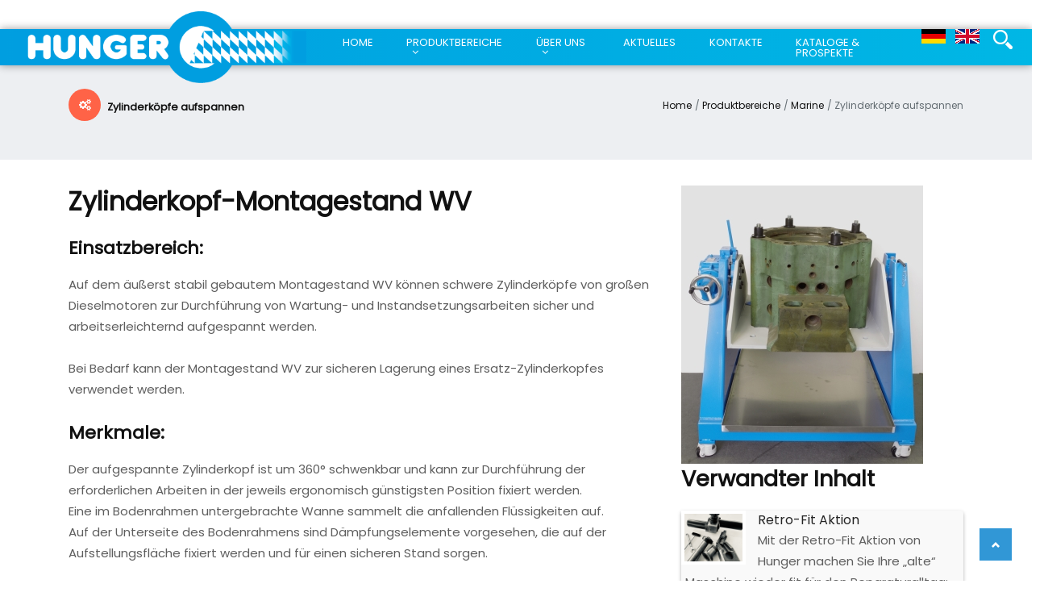

--- FILE ---
content_type: text/html; charset=utf-8
request_url: https://www.ludwig-hunger.de/ger/Produktbereiche/Marine/Zylinderkoepfe-aufspannen
body_size: 7156
content:
<!DOCTYPE html>
<!--[if lt IE 9 ]><html class="unsupported-ie ie" lang="de-DE"><![endif]--> 
<!--[if IE 9 ]><html class="ie ie9" lang="de-DE"><![endif]--> 
<!--[if (gt IE 9)|!(IE)]><!-->
<html lang="de-DE"> <!--<![endif]--> 
	<head> 
		<meta name="viewport" content="width=device-width, initial-scale=1, shrink-to-fit=no"> 
		<meta name="format-detection" content="telephone=no"> 
		
<style type="text/css">
.limitdisplay-user { display: none; }.limitdisplay-user-10 { display: inline; }.limitdisplay-user-block-10 { display: block; }</style>  
		       
		  
		                                       <title>Zylinderköpfe aufspannen / Marine / Produktbereiche / Home - Ludwig Hunger GmbH</title>
    
        <meta name="Content-Type" content="text/html; charset=utf-8" /><meta name="Content-language" content="de-DE" />        <meta name="author" content="city-netz" />
        <meta name="copyright" content="Ludwig Hunger GmbH" />
        <meta name="description" content="Ludwig Hunger Werkzeug- und Maschinenfabrik GmbH" />
        <meta name="keywords" content="cms, publish, e-commerce, content management, development framework" />
    <meta name="MSSmartTagsPreventParsing" content="TRUE" />
<meta name="generator" content="eZ Publish" />
<meta name="google-site-verification" content="Ms7ye8JYZaPfWmjm1AN9YCpA4ko3EjYw3OaSARbXTp4" /> 		    
<link rel="Home" href="/ger" title="Ludwig Hunger GmbH front page" />
<link rel="Index" href="/ger" />
<link rel="Top"  href="/ger" title="Zylinderköpfe aufspannen / Marine / Produktbereiche / Home - Ludwig Hunger GmbH" />
<link rel="Search" href="/ger/content/advancedsearch" title="Search Ludwig Hunger GmbH" />
<link rel="Shortcut icon" href="/extension/ludwighunger/design/ludwighunger/images/favicon.ico" type="image/x-icon" />
<link rel="Copyright" href="/ger/ezinfo/copyright" />
<link rel="Author" href="/ger/ezinfo/about" />
<link rel="Alternate" type="application/rss+xml" title="RSS" href="/ger/rss/feed/my_feed" />

<script type="text/javascript">
(function() {
    var head = document.getElementsByTagName('head')[0];
    var printNode = document.createElement('link');
    printNode.rel = 'Alternate';
    printNode.href = "/ger/layout/set/print/Produktbereiche/Marine/Zylinderkoepfe-aufspannen" + document.location.search;
    printNode.media = 'print';
    printNode.title = "Printable version";
    head.appendChild(printNode);
})();
</script>  
		      <link rel="stylesheet" type="text/css" href="/var/ludwighunger/cache/public/stylesheets/0254c14ab2862f3262d8276eedf95fc7_all.css" />
    <!--[if lt IE 9]>
      <script src="https://oss.maxcdn.com/libs/html5shiv/3.7.0/html5shiv.js"></script>
      <script src="https://oss.maxcdn.com/libs/respond.js/1.4.2/respond.min.js"></script>
    <![endif]-->
 
<script type="text/javascript" src="/var/ludwighunger/cache/public/javascript/1879155d268a26ce6f4331fc7cc77fb9.js" charset="utf-8"></script>

<script src="https://mein.clickskeks.at/app.js?apiKey=e120c4199f77129dbe129b3a34dbce080e321f11925cf512&amp;domain=6389dd2886146a626b4d4f55" referrerpolicy="origin"></script>	
<!-- Global site tag (gtag.js) - Google Analytics -->
<script async src="https://www.googletagmanager.com/gtag/js?id=G-PJSWX6HSH8"></script>
<script>
    
  window.dataLayer = window.dataLayer || [];
  function gtag(){dataLayer.push(arguments);}
  gtag('js', new Date());

  gtag('config', 'G-PJSWX6HSH8');
    
</script> 
		
	</head>
	<body> 
		<div id="wrapper" class=" section_id_1 subtree_level_0_node_id_2 subtree_level_1_node_id_62 subtree_level_2_node_id_70 subtree_level_3_node_id_289"> 
			       
						<header class="tech-header header"> <div class="container-fluid">
  <nav class="navbar navbar-toggleable-md navbar-inverse fixed-top bg-inverse">
    <button class="navbar-toggler navbar-toggler-right" type="button" data-toggle="collapse" data-target="#navbarCollapse" aria-controls="navbarCollapse" aria-expanded="false" aria-label="Toggle navigation" > <span class="navbar-toggler-icon"></span> </button>
    <a href="/ger" title="Ludwig Hunger GmbH" class="navbar-brand logo">
    <picture>
      <source media="(max-width:768px)" srcset="/extension/ludwighunger/design/ludwighunger/images/logo-465.png">
      <source media="(max-width:465px)" srcset="/extension/ludwighunger/design/ludwighunger/images/logo-465.png">
      <img src="/extension/ludwighunger/design/ludwighunger/images/logo-navi.png" alt="Ludwig Hunger GmbH" /> </picture>
    </a>
    <div class="collapse navbar-collapse" id="navbarCollapse">
      <ul class="navbar-nav mr-auto">
        <li class="nav-item"> <a class="nav-link" href="/ger">Home</a> </li>
         
        
                        
        
                <li class="nav-item mobile-only"> <a class="nav-link" href="/ger/Produktbereiche">Produktbereiche</a> </li>
                                <li class="nav-item dropdown has-submenu menu-large hidden-md-down hidden-sm-down hidden-xs-down"> <a class="nav-link dropdown-toggle" href="/ger/Produktbereiche" id="dropdown01" data-toggle="dropdown" aria-haspopup="true" aria-expanded="false" >Produktbereiche</a>
          <ul class="dropdown-menu megamenu" aria-labelledby="dropdown01">
            <li>
              <div class="container">
                <div class="mega-menu-content clearfix">
                  <div class="tab">  
                                        	  
                     
                    
                     
                                                                                                                                                                <button class="tablinks active " onclick="openCategory(event, 'cat01')" >Marine</button>
                                         
                    
                    
                    
                                         
                     
                                         
                                                                                                                        <button class="tablinks " onclick="openCategory(event, 'cat02')" >Automotive</button>
                                         
                    
                    
                    
                                         
                     
                                         
                                                                                                                        <button class="tablinks " onclick="openCategory(event, 'cat03')" >Reibahlen</button>
                                         
                    
                    
                    
                                         
                      </div>
                  <div class="tab-details clearfix">                     
                                 
                    
                                        
                                                                                <div id="cat01" class="tabcontent active">
                      <div class="row">                         
<div class="col-lg-3 col-md-6 col-sm-12 col-xs-12">
  <div class="blog-box">
    <div class="post-media"> <a href="/ger/Produktbereiche/Marine/Ventile-und-Ventilsitze-instandsetzen" title="">
             <img src="/var/ludwighunger/storage/images/produktbereiche/marine/ventile-und-ventilsitze-instandsetzen/1200-6-ger-DE/Ventile-und-Ventilsitze-instandsetzen_large.jpg" alt="Ventile und Ventilsitze instandsetzen " class="img-fluid" loading="auto">
           <div class="hovereffect"> </div>
      <!-- end hover --> 
      <span class="menucat">Ventile und Ventilsitze instandsetzen </span> </a> </div>
    <!-- end media -->
    <!-- div class="blog-meta">
        <a href="" title=""> </a>
    </div-- >
    <!-- end meta --> 
  </div>
  <!-- end blog-box --> 
</div>
                                                
<div class="col-lg-3 col-md-6 col-sm-12 col-xs-12">
  <div class="blog-box">
    <div class="post-media"> <a href="/ger/Produktbereiche/Marine/Ventile-instandsetzen-durch-Schleifen" title="">
             <img src="/var/ludwighunger/storage/images/produktbereiche/marine/ventile-instandsetzen-durch-schleifen/629-16-ger-DE/Ventile-instandsetzen-durch-Schleifen_large.png" alt="Ventile instandsetzen durch Schleifen" class="img-fluid" loading="lazy">
           <div class="hovereffect"> </div>
      <!-- end hover --> 
      <span class="menucat">Ventile instandsetzen durch Schleifen</span> </a> </div>
    <!-- end media -->
    <!-- div class="blog-meta">
        <a href="" title=""> </a>
    </div-- >
    <!-- end meta --> 
  </div>
  <!-- end blog-box --> 
</div>
                                                
<div class="col-lg-3 col-md-6 col-sm-12 col-xs-12">
  <div class="blog-box">
    <div class="post-media"> <a href="/ger/Produktbereiche/Marine/Ventilsitze-instandsetzen-durch-Drehen" title="">
             <img src="/var/ludwighunger/storage/images/produktbereiche/marine/ventilsitze-instandsetzen-durch-drehen/1238-6-ger-DE/Ventilsitze-instandsetzen-durch-Drehen_large.png" alt="Ventilsitze instandsetzen durch Drehen" class="img-fluid" loading="auto">
           <div class="hovereffect"> </div>
      <!-- end hover --> 
      <span class="menucat">Ventilsitze instandsetzen durch Drehen</span> </a> </div>
    <!-- end media -->
    <!-- div class="blog-meta">
        <a href="" title=""> </a>
    </div-- >
    <!-- end meta --> 
  </div>
  <!-- end blog-box --> 
</div>
                                                
<div class="col-lg-3 col-md-6 col-sm-12 col-xs-12">
  <div class="blog-box">
    <div class="post-media"> <a href="/ger/Produktbereiche/Marine/Konusflaeche-instandsetzen" title="">
             <img src="/var/ludwighunger/storage/images/produktbereiche/marine/konusflaeche-instandsetzen/1278-12-ger-DE/Konusflaeche-instandsetzen_large.png" alt="Konusfläche instandsetzen" class="img-fluid" loading="auto">
           <div class="hovereffect"> </div>
      <!-- end hover --> 
      <span class="menucat">Konusfläche instandsetzen</span> </a> </div>
    <!-- end media -->
    <!-- div class="blog-meta">
        <a href="" title=""> </a>
    </div-- >
    <!-- end meta --> 
  </div>
  <!-- end blog-box --> 
</div>
                                                
<div class="col-lg-3 col-md-6 col-sm-12 col-xs-12">
  <div class="blog-box">
    <div class="post-media"> <a href="/ger/Produktbereiche/Marine/Sitzringbohrung-ausdrehen" title="">
             <img src="/var/ludwighunger/storage/images/produktbereiche/marine/sitzringbohrung-ausdrehen/1296-9-ger-DE/Sitzringbohrung-ausdrehen_large.png" alt="Sitzringbohrung ausdrehen" class="img-fluid" loading="auto">
           <div class="hovereffect"> </div>
      <!-- end hover --> 
      <span class="menucat">Sitzringbohrung ausdrehen</span> </a> </div>
    <!-- end media -->
    <!-- div class="blog-meta">
        <a href="" title=""> </a>
    </div-- >
    <!-- end meta --> 
  </div>
  <!-- end blog-box --> 
</div>
                                                
<div class="col-lg-3 col-md-6 col-sm-12 col-xs-12">
  <div class="blog-box">
    <div class="post-media"> <a href="/ger/Produktbereiche/Marine/Plandrehen" title="">
             <img src="/var/ludwighunger/storage/images/produktbereiche/marine/plandrehen/1308-6-ger-DE/Plandrehen_large.png" alt="Plandrehen " class="img-fluid" loading="auto">
           <div class="hovereffect"> </div>
      <!-- end hover --> 
      <span class="menucat">Plandrehen </span> </a> </div>
    <!-- end media -->
    <!-- div class="blog-meta">
        <a href="" title=""> </a>
    </div-- >
    <!-- end meta --> 
  </div>
  <!-- end blog-box --> 
</div>
                                                
<div class="col-lg-3 col-md-6 col-sm-12 col-xs-12">
  <div class="blog-box">
    <div class="post-media"> <a href="/ger/Produktbereiche/Marine/Zylinderbuchse-honen" title="">
             <img src="/var/ludwighunger/storage/images/produktbereiche/marine/zylinderbuchse-honen/1414-2-ger-DE/Zylinderbuchse-honen_large.png" alt="Zylinderbuchse honen" class="img-fluid" loading="lazy">
           <div class="hovereffect"> </div>
      <!-- end hover --> 
      <span class="menucat">Zylinderbuchse honen</span> </a> </div>
    <!-- end media -->
    <!-- div class="blog-meta">
        <a href="" title=""> </a>
    </div-- >
    <!-- end meta --> 
  </div>
  <!-- end blog-box --> 
</div>
                                                
<div class="col-lg-3 col-md-6 col-sm-12 col-xs-12">
  <div class="blog-box">
    <div class="post-media"> <a href="/ger/Produktbereiche/Marine/Einspritzduesen-pruefen" title="">
             <img src="/var/ludwighunger/storage/images/produktbereiche/marine/einspritzduesen-pruefen/1482-3-ger-DE/Einspritzduesen-pruefen_large.jpg" alt="Einspritzdüsen prüfen" class="img-fluid" loading="auto">
           <div class="hovereffect"> </div>
      <!-- end hover --> 
      <span class="menucat">Einspritzdüsen prüfen</span> </a> </div>
    <!-- end media -->
    <!-- div class="blog-meta">
        <a href="" title=""> </a>
    </div-- >
    <!-- end meta --> 
  </div>
  <!-- end blog-box --> 
</div>
                                                
<div class="col-lg-3 col-md-6 col-sm-12 col-xs-12">
  <div class="blog-box">
    <div class="post-media"> <a href="/ger/Produktbereiche/Marine/Hydraulische-Werkzeuge-antreiben" title="">
             <img src="/var/ludwighunger/storage/images/produktbereiche/marine/hydraulische-werkzeuge-antreiben/1498-2-ger-DE/Hydraulische-Werkzeuge-antreiben_large.jpg" alt="Hydraulische Werkzeuge antreiben" class="img-fluid" loading="lazy">
           <div class="hovereffect"> </div>
      <!-- end hover --> 
      <span class="menucat">Hydraulische Werkzeuge antreiben</span> </a> </div>
    <!-- end media -->
    <!-- div class="blog-meta">
        <a href="" title=""> </a>
    </div-- >
    <!-- end meta --> 
  </div>
  <!-- end blog-box --> 
</div>
                                                
<div class="col-lg-3 col-md-6 col-sm-12 col-xs-12">
  <div class="blog-box">
    <div class="post-media"> <a href="/ger/Produktbereiche/Marine/Zylinderkoepfe-aufspannen" title="">
             <img src="/var/ludwighunger/storage/images/produktbereiche/marine/zylinderkoepfe-aufspannen/1678-10-ger-DE/Zylinderkoepfe-aufspannen_large.jpg" alt="Zylinderköpfe aufspannen" class="img-fluid" loading="lazy">
           <div class="hovereffect"> </div>
      <!-- end hover --> 
      <span class="menucat">Zylinderköpfe aufspannen</span> </a> </div>
    <!-- end media -->
    <!-- div class="blog-meta">
        <a href="" title=""> </a>
    </div-- >
    <!-- end meta --> 
  </div>
  <!-- end blog-box --> 
</div>
                         </div>
                    </div>
                                          
                    
                                        
                                 
                    
                                        
                                                                                <div id="cat02" class="tabcontent ">
                      <div class="row">                         
<div class="col-lg-3 col-md-6 col-sm-12 col-xs-12">
  <div class="blog-box">
    <div class="post-media"> <a href="/ger/Produktbereiche/Automotive/Ventile-Instandsetzen" title="">
             <img src="/var/ludwighunger/storage/images/produktbereiche/automotive/ventile-instandsetzen/406-5-ger-DE/Ventile-Instandsetzen_large.png" alt="Ventile Instandsetzen" class="img-fluid" loading="lazy">
           <div class="hovereffect"> </div>
      <!-- end hover --> 
      <span class="menucat">Ventile Instandsetzen</span> </a> </div>
    <!-- end media -->
    <!-- div class="blog-meta">
        <a href="" title=""> </a>
    </div-- >
    <!-- end meta --> 
  </div>
  <!-- end blog-box --> 
</div>
                                                
<div class="col-lg-3 col-md-6 col-sm-12 col-xs-12">
  <div class="blog-box">
    <div class="post-media"> <a href="/ger/Produktbereiche/Automotive/Ventilsitze-instandsetzen" title="">
             <img src="/var/ludwighunger/storage/images/produktbereiche/automotive/ventilsitze-instandsetzen/714-2-ger-DE/Ventilsitze-instandsetzen_large.png" alt="Ventilsitze instandsetzen" class="img-fluid" loading="lazy">
           <div class="hovereffect"> </div>
      <!-- end hover --> 
      <span class="menucat">Ventilsitze instandsetzen</span> </a> </div>
    <!-- end media -->
    <!-- div class="blog-meta">
        <a href="" title=""> </a>
    </div-- >
    <!-- end meta --> 
  </div>
  <!-- end blog-box --> 
</div>
                                                
<div class="col-lg-3 col-md-6 col-sm-12 col-xs-12">
  <div class="blog-box">
    <div class="post-media"> <a href="/ger/Produktbereiche/Automotive/Sitzringbohrung-ausdrehen" title="">
             <img src="/var/ludwighunger/storage/images/produktbereiche/automotive/sitzringbohrung-ausdrehen/1181-4-ger-DE/Sitzringbohrung-ausdrehen_large.png" alt="Sitzringbohrung ausdrehen" class="img-fluid" loading="auto">
           <div class="hovereffect"> </div>
      <!-- end hover --> 
      <span class="menucat">Sitzringbohrung ausdrehen</span> </a> </div>
    <!-- end media -->
    <!-- div class="blog-meta">
        <a href="" title=""> </a>
    </div-- >
    <!-- end meta --> 
  </div>
  <!-- end blog-box --> 
</div>
                                                
<div class="col-lg-3 col-md-6 col-sm-12 col-xs-12">
  <div class="blog-box">
    <div class="post-media"> <a href="/ger/Produktbereiche/Automotive/Zylinderkopf-aufspannen" title="">
             <img src="/var/ludwighunger/storage/images/produktbereiche/automotive/zylinderkopf-aufspannen/493-3-ger-DE/Zylinderkopf-aufspannen_large.jpg" alt="Zylinderkopf aufspannen" class="img-fluid" loading="lazy">
           <div class="hovereffect"> </div>
      <!-- end hover --> 
      <span class="menucat">Zylinderkopf aufspannen</span> </a> </div>
    <!-- end media -->
    <!-- div class="blog-meta">
        <a href="" title=""> </a>
    </div-- >
    <!-- end meta --> 
  </div>
  <!-- end blog-box --> 
</div>
                                                
<div class="col-lg-3 col-md-6 col-sm-12 col-xs-12">
  <div class="blog-box">
    <div class="post-media"> <a href="/ger/Produktbereiche/Automotive/Ventilfuehrung-instandsetzen" title="">
             <img src="/var/ludwighunger/storage/images/produktbereiche/automotive/ventilfuehrung-instandsetzen/504-3-ger-DE/Ventilfuehrung-instandsetzen_large.png" alt="Ventilführung instandsetzen" class="img-fluid" loading="lazy">
           <div class="hovereffect"> </div>
      <!-- end hover --> 
      <span class="menucat">Ventilführung instandsetzen</span> </a> </div>
    <!-- end media -->
    <!-- div class="blog-meta">
        <a href="" title=""> </a>
    </div-- >
    <!-- end meta --> 
  </div>
  <!-- end blog-box --> 
</div>
                                                
<div class="col-lg-3 col-md-6 col-sm-12 col-xs-12">
  <div class="blog-box">
    <div class="post-media"> <a href="/ger/Produktbereiche/Automotive/Bundsitz-plandrehen" title="">
             <img src="/var/ludwighunger/storage/images/produktbereiche/automotive/bundsitz-plandrehen/1216-3-ger-DE/Bundsitz-plandrehen_large.png" alt="Bundsitz plandrehen" class="img-fluid" loading="auto">
           <div class="hovereffect"> </div>
      <!-- end hover --> 
      <span class="menucat">Bundsitz plandrehen</span> </a> </div>
    <!-- end media -->
    <!-- div class="blog-meta">
        <a href="" title=""> </a>
    </div-- >
    <!-- end meta --> 
  </div>
  <!-- end blog-box --> 
</div>
                                                
<div class="col-lg-3 col-md-6 col-sm-12 col-xs-12">
  <div class="blog-box">
    <div class="post-media"> <a href="/ger/Produktbereiche/Automotive/Dichtheit-von-Ventilen-pruefen" title="">
             <img src="/var/ludwighunger/storage/images/produktbereiche/automotive/dichtheit-von-ventilen-pruefen/5874-2-ger-DE/Dichtheit-von-Ventilen-pruefen_large.png" alt="Dichtheit von Ventilen prüfen" class="img-fluid" loading="auto">
           <div class="hovereffect"> </div>
      <!-- end hover --> 
      <span class="menucat">Dichtheit von Ventilen prüfen</span> </a> </div>
    <!-- end media -->
    <!-- div class="blog-meta">
        <a href="" title=""> </a>
    </div-- >
    <!-- end meta --> 
  </div>
  <!-- end blog-box --> 
</div>
                         </div>
                    </div>
                                          
                    
                                        
                                 
                    
                                        
                                                                                <div id="cat03" class="tabcontent ">
                      <div class="row">                         
<div class="col-lg-3 col-md-6 col-sm-12 col-xs-12">
  <div class="blog-box">
    <div class="post-media"> <a href="/ger/Produktbereiche/Reibahlen/Reibahle-Typ-D" title="">
             <img src="/var/ludwighunger/storage/images/produktbereiche/reibahlen/reibahle-typ-d/948-3-ger-DE/Reibahle-Typ-D1_large.jpg" alt="Reibahle Typ D" class="img-fluid" loading="lazy">
           <div class="hovereffect"> </div>
      <!-- end hover --> 
      <span class="menucat">Reibahle Typ D</span> </a> </div>
    <!-- end media -->
    <!-- div class="blog-meta">
        <a href="" title=""> </a>
    </div-- >
    <!-- end meta --> 
  </div>
  <!-- end blog-box --> 
</div>
                                                
<div class="col-lg-3 col-md-6 col-sm-12 col-xs-12">
  <div class="blog-box">
    <div class="post-media"> <a href="/ger/Produktbereiche/Reibahlen/Reibahle-Typ-E" title="">
             <img src="/var/ludwighunger/storage/images/produktbereiche/reibahlen/reibahle-typ-e/959-1-ger-DE/Reibahle-Typ-E1_large.jpg" alt="Reibahle Typ E" class="img-fluid" loading="lazy">
           <div class="hovereffect"> </div>
      <!-- end hover --> 
      <span class="menucat">Reibahle Typ E</span> </a> </div>
    <!-- end media -->
    <!-- div class="blog-meta">
        <a href="" title=""> </a>
    </div-- >
    <!-- end meta --> 
  </div>
  <!-- end blog-box --> 
</div>
                                                
<div class="col-lg-3 col-md-6 col-sm-12 col-xs-12">
  <div class="blog-box">
    <div class="post-media"> <a href="/ger/Produktbereiche/Reibahlen/Reibahle-Typ-H" title="">
             <img src="/var/ludwighunger/storage/images/produktbereiche/reibahlen/reibahle-typ-h/1003-1-ger-DE/Reibahle-Typ-H1_large.jpg" alt="Reibahle Typ H" class="img-fluid" loading="lazy">
           <div class="hovereffect"> </div>
      <!-- end hover --> 
      <span class="menucat">Reibahle Typ H</span> </a> </div>
    <!-- end media -->
    <!-- div class="blog-meta">
        <a href="" title=""> </a>
    </div-- >
    <!-- end meta --> 
  </div>
  <!-- end blog-box --> 
</div>
                                                
<div class="col-lg-3 col-md-6 col-sm-12 col-xs-12">
  <div class="blog-box">
    <div class="post-media"> <a href="/ger/Produktbereiche/Reibahlen/Reibahle-Typ-K" title="">
             <img src="/var/ludwighunger/storage/images/produktbereiche/reibahlen/reibahle-typ-k/970-1-ger-DE/Reibahle-Typ-K1_large.jpg" alt="Reibahle Typ K" class="img-fluid" loading="lazy">
           <div class="hovereffect"> </div>
      <!-- end hover --> 
      <span class="menucat">Reibahle Typ K</span> </a> </div>
    <!-- end media -->
    <!-- div class="blog-meta">
        <a href="" title=""> </a>
    </div-- >
    <!-- end meta --> 
  </div>
  <!-- end blog-box --> 
</div>
                                                
<div class="col-lg-3 col-md-6 col-sm-12 col-xs-12">
  <div class="blog-box">
    <div class="post-media"> <a href="/ger/Produktbereiche/Reibahlen/Reibahle-Typ-U" title="">
             <img src="/var/ludwighunger/storage/images/produktbereiche/reibahlen/reibahle-typ-u/981-1-ger-DE/Reibahle-Typ-U1_large.jpg" alt="Reibahle Typ U" class="img-fluid" loading="lazy">
           <div class="hovereffect"> </div>
      <!-- end hover --> 
      <span class="menucat">Reibahle Typ U</span> </a> </div>
    <!-- end media -->
    <!-- div class="blog-meta">
        <a href="" title=""> </a>
    </div-- >
    <!-- end meta --> 
  </div>
  <!-- end blog-box --> 
</div>
                                                
<div class="col-lg-3 col-md-6 col-sm-12 col-xs-12">
  <div class="blog-box">
    <div class="post-media"> <a href="/ger/Produktbereiche/Reibahlen/Reibahle-Typ-V" title="">
             <img src="/var/ludwighunger/storage/images/produktbereiche/reibahlen/reibahle-typ-v/992-1-ger-DE/Reibahle-Typ-V_large.jpg" alt="Reibahle Typ V" class="img-fluid" loading="lazy">
           <div class="hovereffect"> </div>
      <!-- end hover --> 
      <span class="menucat">Reibahle Typ V</span> </a> </div>
    <!-- end media -->
    <!-- div class="blog-meta">
        <a href="" title=""> </a>
    </div-- >
    <!-- end meta --> 
  </div>
  <!-- end blog-box --> 
</div>
                                                
<div class="col-lg-3 col-md-6 col-sm-12 col-xs-12">
  <div class="blog-box">
    <div class="post-media"> <a href="/ger/Produktbereiche/Reibahlen/Reibahle-Typ-VR" title="">
             <img src="/var/ludwighunger/storage/images/produktbereiche/reibahlen/reibahle-typ-vr/1819-3-ger-DE/Reibahle-Typ-VR_large.jpg" alt="Reibahle Typ VR" class="img-fluid" loading="lazy">
           <div class="hovereffect"> </div>
      <!-- end hover --> 
      <span class="menucat">Reibahle Typ VR</span> </a> </div>
    <!-- end media -->
    <!-- div class="blog-meta">
        <a href="" title=""> </a>
    </div-- >
    <!-- end meta --> 
  </div>
  <!-- end blog-box --> 
</div>
                         </div>
                    </div>
                                          
                    
                     
                                         </div>
                   </div>
                <!-- end mega-menu-content --> 
              </div>
            </li>
          </ul>
        </li>
                         
        
                        
        
                <li class="nav-item mobile-only"> <a class="nav-link" href="/ger/Ueber-uns">Über uns</a> </li>
                                <li class="nav-item dropdown has-submenu menu-large hidden-md-down hidden-sm-down hidden-xs-down"> <a class="nav-link dropdown-toggle" href="/ger/Ueber-uns" id="dropdown02" data-toggle="dropdown" aria-haspopup="true" aria-expanded="false" >Über uns</a>
          <ul class="dropdown-menu megamenu" aria-labelledby="dropdown02">
            <li>
              <div class="container">
                <div class="mega-menu-content clearfix">
                  <div class="tab">  
                                         
                                                                                                                                                                <button class="tablinks active " onclick="openCategory(event, 'cat04')" >Ludwig Hunger</button>
                                         
                    
                    
                    
                                         
                     
                                         
                                                                                                                        <button class="tablinks " onclick="openCategory(event, 'cat05')" >Geschichte</button>
                                         
                    
                    
                    
                                         
                      </div>
                  <div class="tab-details clearfix">                     
                                 
                    
                                        
                                                                                <div id="cat04" class="tabcontent active">
                      <div class="row">                         
<div class="col-lg-3 col-md-6 col-sm-12 col-xs-12">
  <div class="blog-box">
    <div class="post-media"> <a href="/ger/Ueber-uns/Ludwig-Hunger/Unternehmen" title="">
             <img src="/var/ludwighunger/storage/images/ueber-uns/ludwig-hunger/unternehmen/541-17-ger-DE/Unternehmen_large.jpg" alt="Unternehmen" class="img-fluid" loading="lazy">
           <div class="hovereffect"> </div>
      <!-- end hover --> 
      <span class="menucat">Unternehmen</span> </a> </div>
    <!-- end media -->
    <!-- div class="blog-meta">
        <a href="" title=""> </a>
    </div-- >
    <!-- end meta --> 
  </div>
  <!-- end blog-box --> 
</div>
                                                
<div class="col-lg-3 col-md-6 col-sm-12 col-xs-12">
  <div class="blog-box">
    <div class="post-media"> <a href="/ger/Ueber-uns/Ludwig-Hunger/Geschichte" title="">
             <img src="/var/ludwighunger/storage/images/ueber-uns/geschichte/geschichte/373-16-ger-DE/Geschichte_large.jpg" alt="Geschichte" class="img-fluid" loading="lazy">
           <div class="hovereffect"> </div>
      <!-- end hover --> 
      <span class="menucat">Geschichte</span> </a> </div>
    <!-- end media -->
    <!-- div class="blog-meta">
        <a href="" title=""> </a>
    </div-- >
    <!-- end meta --> 
  </div>
  <!-- end blog-box --> 
</div>
                         </div>
                    </div>
                                          
                    
                                        
                                 
                    
                                        
                                                                                <div id="cat05" class="tabcontent ">
                      <div class="row">                         
<div class="col-lg-3 col-md-6 col-sm-12 col-xs-12">
  <div class="blog-box">
    <div class="post-media"> <a href="/ger/Ueber-uns/Geschichte/Geschichte" title="">
             <img src="/var/ludwighunger/storage/images/ueber-uns/geschichte/geschichte/373-16-ger-DE/Geschichte_large.jpg" alt="Geschichte" class="img-fluid" loading="lazy">
           <div class="hovereffect"> </div>
      <!-- end hover --> 
      <span class="menucat">Geschichte</span> </a> </div>
    <!-- end media -->
    <!-- div class="blog-meta">
        <a href="" title=""> </a>
    </div-- >
    <!-- end meta --> 
  </div>
  <!-- end blog-box --> 
</div>
                                                
<div class="col-lg-3 col-md-6 col-sm-12 col-xs-12">
  <div class="blog-box">
    <div class="post-media"> <a href="/ger/Ueber-uns/Geschichte/Unternehmen" title="">
             <img src="/var/ludwighunger/storage/images/ueber-uns/ludwig-hunger/unternehmen/541-17-ger-DE/Unternehmen_large.jpg" alt="Unternehmen" class="img-fluid" loading="lazy">
           <div class="hovereffect"> </div>
      <!-- end hover --> 
      <span class="menucat">Unternehmen</span> </a> </div>
    <!-- end media -->
    <!-- div class="blog-meta">
        <a href="" title=""> </a>
    </div-- >
    <!-- end meta --> 
  </div>
  <!-- end blog-box --> 
</div>
                         </div>
                    </div>
                                          
                    
                     
                                         </div>
                   </div>
                <!-- end mega-menu-content --> 
              </div>
            </li>
          </ul>
        </li>
                         
        
                        
        
                <li class="nav-item"> <a class="nav-link" href="/ger/Aktuelles">Aktuelles</a> </li>
                         
        
                        
        
                <li class="nav-item"> <a class="nav-link" href="/ger/Kontakte">Kontakte</a> </li>
                         
        
                        
        
                <li class="nav-item"> <a class="nav-link" href="/ger/Kataloge-Prospekte">Kataloge &amp; Prospekte</a> </li>
                              </ul>
                                                                                         <ul class="lang-select navbar-nav mr-2">                 <li class="current  nav-item"><a  class="nav-link" href="#" style="background:url(/share/icons/flags/ger-DE.gif) no-repeat 5px center" alt="Deutsch"></a></li>                    <li class="nav-item"><a  class="nav-link" href="/ger/switchlanguage/to/eng/Produktbereiche/Marine/Zylinderkoepfe-aufspannen" style="background:url(/share/icons/flags/eng-GB.gif) no-repeat 5px center" alt="English"></a></li>             <li class="search" id="search-me"><a class="search-item" href="javascript:void(0)"  alt="Suche"> </a></li> </ul>     </div>
  </nav>
</div><div class="wrapper search-box" id="search-box">
  <form class="container" method="get" action="/ger/content/search" id="site-wide-search">
    <label> <span class="hidden">Suchen</span>       <input class="search-query span3" type="search" name="SearchText" id="site-wide-search-field" placeholder="Suchbegriff" />
                  <button type="submit">Suche</button>
    </label>
  </form>
</div>
     
</header>              
				   
			<div class="page-title lb single-wrapper">
    <!-- Path content: START -->
<div class="container">
  <div class="row">
    <div class="col-lg-6 col-md-6 col-sm-12 col-xs-12">
      <h2><i class="fa fa-gears bg-orange"></i> Zylinderköpfe aufspannen</h2>
    </div>
    <div class="col-lg-6 col-md-6 col-sm-12 hidden-xs-down hidden-sm-down">
      <ol class="breadcrumb">
                		                <li class="breadcrumb-item"> <a href="/ger">Home</a> </li>
                        		                <li class="breadcrumb-item"> <a href="/ger/Produktbereiche">Produktbereiche</a> </li>
                        		                <li class="breadcrumb-item"> <a href="/ger/Produktbereiche/Marine">Marine</a> </li>
                        		                <li class="breadcrumb-item active"> Zylinderköpfe aufspannen </li>
                      </ol>
    </div>
    <!-- end col --> 
  </div>
</div><!-- Path content: END --> 
</div>
    
						                                      	<section class="section  content-view-full">
  <div class="container">
    <div class="row">
      <div class="col-lg-8 col-md-12 col-sm-12 col-xs-12">
      <article class="class-article row">
  
        <div class="attribute-header">
          <h1>Zylinderkopf-Montagestand WV</h1>
        </div>
          
                        <div class="attribute-short">
<a name="eztoc1676_0_1" id="eztoc1676_0_1"></a><h3>Einsatzbereich:&nbsp;&nbsp;&nbsp; &nbsp;&nbsp;&nbsp;&nbsp;&nbsp; &nbsp;&nbsp;&nbsp;</h3><p>Auf dem äußerst stabil gebautem Montagestand WV können schwere Zylinderköpfe von großen Dieselmotoren zur Durchführung von Wartung- und Instandsetzungsarbeiten sicher und arbeitserleichternd aufgespannt werden.</p></div>
                      
                <div class="attribute-long"> 
<p>Bei Bedarf kann der Montagestand WV zur sicheren Lagerung eines Ersatz-Zylinderkopfes verwendet werden.</p><a name="eztoc1677_0_1" id="eztoc1677_0_1"></a><h3>Merkmale:</h3><p>
Der aufgespannte Zylinderkopf ist um 360° schwenkbar und kann zur Durchführung der erforderlichen Arbeiten in der jeweils ergonomisch günstigsten Position fixiert werden.<br />
Eine im Bodenrahmen untergebrachte Wanne sammelt die anfallenden Flüssigkeiten auf.<br />Auf der Unterseite des Bodenrahmens sind Dämpfungselemente vorgesehen, die auf der Aufstellungsfläche fixiert werden und für einen sicheren Stand sorgen.</p><a name="eztoc1677_0_2" id="eztoc1677_0_2"></a><h3>Abmessungen und Gewicht:</h3><table class="list object-left" border="0" cellpadding="2" cellspacing="0" width="100%" style="width: 100%" summary="1">
<tr>
<td valign="top" style="vertical-align: top">  Länge
  </td>
<td valign="top" style="vertical-align: top">  1500mm
  </td>

</tr>

<tr>
<td valign="top" style="vertical-align: top">  Breite
  </td>
<td valign="top" style="vertical-align: top">  1000mm
  </td>

</tr>

<tr>
<td valign="top" style="vertical-align: top">  Höhe
  </td>
<td valign="top" style="vertical-align: top">  1200mm
  </td>

</tr>

<tr>
<td valign="top" style="vertical-align: top">  Nettogewicht
  </td>
<td valign="top" style="vertical-align: top">  385kg
  </td>

</tr>

<tr>
<td valign="top" style="vertical-align: top">  <sub>Standardausführung</sub>
  </td>
<td valign="top" style="vertical-align: top">  &nbsp;
  </td>

</tr>

</table>
 </div>
                
   
        


 </article> 
        </div>  
                          <div class="col-lg-4 col-md-12 col-sm-12 col-xs-12">
          <aside>
            <div class="sidebar">                               
              <div class="attribute-image full-head"> 
                  <img src="/var/ludwighunger/storage/images/produktbereiche/marine/zylinderkoepfe-aufspannen/1678-10-ger-DE/Zylinderkoepfe-aufspannen_large.jpg" alt="" class="img-fluid zoom">
                  
                
                 </div>

			  				
               </div>
            <section class="content-view-aside">                               

 
<!-- end widget -->			                    
<div class="widget">
  <h2 class="widget-title">Verwandter Inhalt</h2>
  <div class="blog-list-widget ">
    <div class="list-group">  
        <div class="w-100 justify-content-between list-group-item list-group-item-action flex-column align-items-start">
      <a href="/ger/Aktuelles/Retro-Fit-Aktion" class="" title="Retro-Fit Aktion"> <img src="/var/ludwighunger/storage/images/aktuelles/retro-fit-aktion/5780-6-ger-DE/Retro-Fit-Aktion_productthumbnail.jpg" alt="Retro-Fit Aktion" class="img-fluid float-left">
        <h5 class="mb-1" style="color: #252525">Retro-Fit Aktion</h5>
        <p>
Mit der Retro-Fit Aktion von Hunger machen Sie Ihre „alte“ Maschine wieder fit für den Reparaturalltag:(Gilt für VDS2.3E, VDS2.5E und VD4E)Ihre Vorteile:


Flexible Versorgungsspannung von 100-300VAC

Preisersparnis gegenüber einem Neugerät bis zu 46%

Kräftigere Motore und eine effizientere Regelung ergeben eine 50% höhere Kraftübertragung beim Drehen

Ökologisch sinnvoll, da nur die notwendigen Teile ausgetauscht werden.


</p>
        </a> <ul class="hashtag">		<li class="hashtag" data-search="VD" data-src=/ger/content/search>#VD</li>
	</ul>	 </div>
      <hr>
       
        <div class="w-100 justify-content-between list-group-item list-group-item-action flex-column align-items-start">
      <a href="/ger/Produktbereiche/Marine/Zylinderkoepfe-aufspannen" class="" title="Zylinderköpfe aufspannen"> <img src="/var/ludwighunger/storage/images/produktbereiche/marine/zylinderkoepfe-aufspannen/1678-10-ger-DE/Zylinderkoepfe-aufspannen_productthumbnail.jpg" alt="Zylinderköpfe aufspannen" class="img-fluid float-left">
        <h5 class="mb-1" style="color: #252525">Zylinderköpfe aufspannen</h5>
        <p>Einsatzbereich:&nbsp;&nbsp;&nbsp; &nbsp;&nbsp;&nbsp;&nbsp;&nbsp; &nbsp;&nbsp;&nbsp;Auf dem äußerst stabil gebautem Montagestand WV können schwere Zylinderköpfe von großen Dieselmotoren zur Durchführung von Wartung- und Instandsetzungsarbeiten sicher und arbeitserleichternd aufgespannt werden.</p>
        </a> <ul class="hashtag">		<li class="hashtag" data-search="VD" data-src=/ger/content/search>#VD</li>
			<li class="hashtag" data-search=" ADM" data-src=/ger/content/search>#ADM</li>
			<li class="hashtag" data-search=" Plandrehen" data-src=/ger/content/search>#Plandrehen</li>
	</ul>	 </div>
      <hr>
       
        <div class="w-100 justify-content-between list-group-item list-group-item-action flex-column align-items-start">
      <a href="/ger/Produktbereiche/Marine/Ventilsitze-instandsetzen-durch-Drehen/VD4HD" class="" title="VD4HD"> <img src="/var/ludwighunger/storage/images/produktbereiche/marine/ventilsitze-instandsetzen-durch-drehen/vd4hd/1642-21-ger-DE/VD4HD_productthumbnail.jpg" alt="VD4HD" class="img-fluid float-left">
        <h5 class="mb-1" style="color: #252525">VD4HD</h5>
        <p>Ventilsitzdrehmaschine&nbsp;für Sitzdurchmesser 60 - 230mm</p>
        </a> <ul class="hashtag">		<li class="hashtag" data-search="VD" data-src=/ger/content/search>#VD</li>
			<li class="hashtag" data-search=" ADM" data-src=/ger/content/search>#ADM</li>
			<li class="hashtag" data-search=" Ventilschleifmaschine" data-src=/ger/content/search>#Ventilschleifmaschine</li>
	</ul>	 </div>
      <hr>
       
        <div class="w-100 justify-content-between list-group-item list-group-item-action flex-column align-items-start">
      <a href="/ger/Produktbereiche/Marine/Plandrehen/RCM" class="" title="RCM"> <img src="/var/ludwighunger/storage/images/produktbereiche/marine/plandrehen/rcm/1330-1-ger-DE/RCM_productthumbnail.jpg" alt="RCM" class="img-fluid float-left">
        <h5 class="mb-1" style="color: #252525">RCM</h5>
        <p>Plandrehmaschine&nbsp;für Durchmesser bis zu&nbsp;720mm&nbsp;&nbsp;</p>
        </a> <ul class="hashtag">		<li class="hashtag" data-search="Plandrehen" data-src=/ger/content/search>#Plandrehen</li>
	</ul>	 </div>
      <hr>
       
        <div class="w-100 justify-content-between list-group-item list-group-item-action flex-column align-items-start">
      <a href="/ger/Produktbereiche/Marine/Plandrehen/VD4HD-RC" class="" title="VD4HD-RC"> <img src="/var/ludwighunger/storage/images/produktbereiche/marine/plandrehen/vd4hd-rc/1318-36-ger-DE/VD4HD-RC_productthumbnail.jpg" alt="VD4HD-RC" class="img-fluid float-left">
        <h5 class="mb-1" style="color: #252525">VD4HD-RC</h5>
        <p>Plandrehmaschine&nbsp;für Durchmesser bis zu 650mm</p>
        </a> <ul class="hashtag">		<li class="hashtag" data-search="VD" data-src=/ger/content/search>#VD</li>
			<li class="hashtag" data-search=" ADM" data-src=/ger/content/search>#ADM</li>
			<li class="hashtag" data-search=" Plandrehen" data-src=/ger/content/search>#Plandrehen</li>
	</ul>	 </div>
      <hr>
       
        <div class="w-100 justify-content-between list-group-item list-group-item-action flex-column align-items-start">
      <a href="/ger/Produktbereiche/Marine/Sitzringbohrung-ausdrehen" class="" title="Sitzringbohrung ausdrehen"> <img src="/var/ludwighunger/storage/images/produktbereiche/marine/sitzringbohrung-ausdrehen/1294-1-ger-DE/Sitzringbohrung-ausdrehen_productthumbnail.jpg" alt="Sitzringbohrung ausdrehen" class="img-fluid float-left">
        <h5 class="mb-1" style="color: #252525">Sitzringbohrung ausdrehen</h5>
        <p>Einsatzbereich:Mit der&nbsp;VD4HD-ADM Ausdrehmaschine können Ventilsitzringbohrungen im Zylinderkopf für den Einbau von Übermaßsitzringen ausgedreht werden.</p>
        </a> <ul class="hashtag">		<li class="hashtag" data-search="ADM" data-src=/ger/content/search>#ADM</li>
			<li class="hashtag" data-search=" VD" data-src=/ger/content/search>#VD</li>
	</ul>	 </div>
      <hr>
       
        <div class="w-100 justify-content-between list-group-item list-group-item-action flex-column align-items-start">
      <a href="/ger/Produktbereiche/Marine/Konusflaeche-instandsetzen" class="" title="Konusfläche instandsetzen"> <img src="/var/ludwighunger/storage/images/produktbereiche/marine/konusflaeche-instandsetzen/1150-2-ger-DE/Konusflaeche-instandsetzen_productthumbnail.jpg" alt="Konusfläche instandsetzen" class="img-fluid float-left">
        <h5 class="mb-1" style="color: #252525">Konusfläche instandsetzen</h5>
        <p>Einsatzbereich:Mit der VD4HD/-30° Konusdrehmaschine&nbsp; kann die Konusfläche am Ventilkäfig instandgesetzt werden.</p>
        </a> <ul class="hashtag">		<li class="hashtag" data-search="ADM" data-src=/ger/content/search>#ADM</li>
			<li class="hashtag" data-search=" VD" data-src=/ger/content/search>#VD</li>
	</ul>	 </div>
      <hr>
       </div>
  </div>
  <!-- end blog-list --> 
</div>

              <div class="attribute-socialize"> 
 </div>
            </section>
          </aside>
        </div>
            </div>
  
  </div>
</section>
                        <!-- Footer area: START --><footer class="footer">
  <div class="container">
    <div class="row">
      <div class="col-lg-6">
        <div class="widget">
          <div class="footer-text text-left"> 
    <a href="/ger" title="Ludwig Hunger GmbH" class="img-fluid"><img src="/extension/ludwighunger/design/ludwighunger/images/logo200buw.png" alt="Ludwig Hunger GmbH" /></a>

            <p><strong>Ludwig Hunger Werkzeug- und Maschinenfabrik GmbH</strong><p>
            <address>
<p> Postfach 70 09 60<br>
  81309 München</p>
<p> Gräfelfinger Str. 146<br>
  81375 München</p>
<p> <b>Zentrale</b><br>
  Tel.:<a href="tel:+498970910" target="_self">&nbsp;+49 89 7091 0</a><br>
  Fax: +49 89 7091 26<br>
  Email:<a href="mailto:info@ludwig-hunger.de" target="_self">&nbsp;info@ludwig-hunger.de</a></p>
<p> <b>Vertrieb</b><br>
  Tel.: <a href="tel:+4989709125" target="_self">+49 89 7091 25</a><br>
  Fax: +49 89 7091 26<br>
  Email: <a href="mailto:sales@ludwig-hunger.de" target="_self">sales@ludwig-hunger.de</a></p>
</address>
            
            <hr class="invis">
          </div>
        </div>
      </div>
      <div class="col-lg-3 col-md-12 col-sm-12 col-xs-12">
        <div class="widget">
          <h2 class="widget-title">Aktuelles</h2>
          <div class="link-widget"> <ul>
            <li><a href="/ger/Aktuelles/Retro-Fit-Aktion">Retro-Fit Aktion</a></li>
            <li><a href="/ger/Aktuelles/Unsere-neue-mobile-Universaldrehmaschine">Unsere neue mobile Universaldrehmaschine</a></li>
            <li><a href="/ger/Aktuelles/Stellenangebote">Stellenangebote</a></li>
            <li><a href="/ger/Aktuelles/Betriebsurlaub">Betriebsurlaub </a></li>
    </ul> </div>
          <!-- end link-widget --> 
        </div>
        <!-- end widget --> 
      </div>
      <div class="col-lg-3 col-md-12 col-sm-12 col-xs-12">
        <div class="widget">
          <h2 class="widget-title">Rechtliches</h2>
          <div class="link-widget"> 

<ul>

<li><a href="/ger/Fusszeile/Impressum" target="_self">Impressum</a></li>

<li><a href="/ger/Fusszeile/Datenschutzerklaerung" target="_self">Datenschutzerklärung</a></li>

<li><a href="/ger/Kontakte" target="_self">Kontakte</a></li>

</ul>
 </div>
          <!-- end link-widget --> 
        </div>
        <!-- end widget --> 
      </div>
    </div>
  </div>
  <div class="row">
    <div class="col-md-12 text-center"> <br>
      <div class="copyright">© 2026 Ludwig Hunger Werkzeug- und Maschinenfabrik GmbH</div>
        <div class="copyright">Icons erstellt von <a href="https://www.flaticon.com/de/autoren/gregor-cresnar" title="Gregor Cresnar">Gregor Cresnar</a> from <a href="https://www.flaticon.com/de/" title="Flaticon"> www.flaticon.com</a></div>        
    </div>
  </div>
</footer>
<div class="dmtop" style="bottom: 25px;">zum Anfang</div>

<!-- Footer area: END -->   </div> 
<script type="text/javascript" src="/var/ludwighunger/cache/public/javascript/864f0341c9cc9edd1bcd6defc9a05809.js" charset="utf-8"></script>

 
<script>
jQuery(document).ready(function(){
  jQuery(".search-item").click(function(){
    jQuery("#search-box").slideToggle("slow");
  });
	
jQuery("[data-search]").click(function() {
	window.location.href = jQuery(this).attr("data-src")+"?SearchText="+jQuery(this).attr("data-search");
});	
});

	




</script> 
    

       
		 
	</body> 
</html> 

--- FILE ---
content_type: text/css
request_url: https://www.ludwig-hunger.de/var/ludwighunger/cache/public/stylesheets/0254c14ab2862f3262d8276eedf95fc7_all.css
body_size: 32645
content:

html {font-family:sans-serif;line-height:1.15;-ms-text-size-adjust:100%;-webkit-text-size-adjust:100%}body {margin:0}.blog-box {background:aliceblue;height:max-content;-webkit-box-shadow:5px 5px 5px 0 rgba(0,0,0,0.24);-moz-box-shadow:5px 5px 5px 0 rgba(0,0,0,0.24);box-shadow:5px 5px 5px 0 rgba(0,0,0,0.24);margin-bottom:20px}.blog-meta {padding:5px 10px}.zoom:hover {transform:scale(1.5)}article,aside,footer,header,nav,section {display:block}h1 {font-size:2em;margin:0.67em 0}figcaption,figure,main {display:block}figure {margin:1em 40px}hr {-webkit-box-sizing:content-box;box-sizing:content-box;height:0;overflow:visible}pre {font-family:monospace,monospace;font-size:1em}a {background-color:transparent;-webkit-text-decoration-skip:objects}a:active,a:hover {outline-width:0}abbr[title] {border-bottom:none;text-decoration:underline;text-decoration:underline dotted}b,strong {font-weight:inherit}b,strong {font-weight:bolder}code,kbd,samp {font-family:monospace,monospace;font-size:1em}dfn {font-style:italic}mark {background-color:#ff0;color:#000}small {font-size:80%}sub,sup {font-size:75%;line-height:0;position:relative;vertical-align:baseline}sub {bottom:-0.25em}sup {top:-0.5em}audio,video {display:inline-block}audio:not([controls]) {display:none;height:0}img {border-style:none}svg:not(:root) {overflow:hidden}button,input,optgroup,select,textarea {font-family:sans-serif;font-size:100%;line-height:1.15;margin:0}button,input {overflow:visible}button,select {text-transform:none}button,html [type="button"],[type="reset"],[type="submit"] {-webkit-appearance:button}button::-moz-focus-inner,[type="button"]::-moz-focus-inner,[type="reset"]::-moz-focus-inner,[type="submit"]::-moz-focus-inner {border-style:none;padding:0}button:-moz-focusring,[type="button"]:-moz-focusring,[type="reset"]:-moz-focusring,[type="submit"]:-moz-focusring {outline:1px dotted ButtonText}fieldset {border:1px solid #c0c0c0;margin:0 2px;padding:0.35em 0.625em 0.75em}legend {-webkit-box-sizing:border-box;box-sizing:border-box;color:inherit;display:table;max-width:100%;padding:0;white-space:normal}progress {display:inline-block;vertical-align:baseline}textarea {overflow:auto}[type="checkbox"],[type="radio"] {-webkit-box-sizing:border-box;box-sizing:border-box;padding:0}[type="number"]::-webkit-inner-spin-button,[type="number"]::-webkit-outer-spin-button {height:auto}[type="search"] {-webkit-appearance:textfield;outline-offset:-2px}[type="search"]::-webkit-search-cancel-button,[type="search"]::-webkit-search-decoration {-webkit-appearance:none}::-webkit-file-upload-button {-webkit-appearance:button;font:inherit}details,menu {display:block}summary {display:list-item}canvas {display:inline-block}template {display:none}[hidden] {display:none}table.list {width:100%;margin-bottom:21px}table.list th,table.list td {padding:8px;line-height:21px;text-align:left;vertical-align:top;border-top:1px solid #3197d6;font-family:Arial,Helvetica,sans-serif}table.list th {font-weight:bold}table.list th.tight {width:1%}table.list.table-colorized th {background-color:#3197d6;background-image:-moz-linear-gradient(top,#007ea6,#006a8d);background-image:-ms-linear-gradient(top,#007ea6,#006a8d);background-image:-webkit-gradient(linear,0 0,0 100%,from(#007ea6),to(#006a8d));background-image:-webkit-linear-gradient(top,#007ea6,#006a8d);background-image:-o-linear-gradient(top,#007ea6,#006a8d);background-image:linear-gradient(top,#007ea6,#006a8d);background-repeat:repeat-x;filter:progid:DXImageTransform.Microsoft.gradient(startColorstr='#007ea6',endColorstr='#006a8d',GradientType=0);color:#fff}table.list thead th {vertical-align:bottom}table.list thead:first-child tr th,table.list thead:first-child tr td {border-top:0}table.list tbody + tbody {border-top:2px solid #ddd}.table-condensed th,.table-condensed td {padding:4px 5px}table.list {border:1px solid #3197d6;border-left-color:transparent;border-right-color:transparent;border-top-color:transparent;border-collapse:separate;*border-collapse:collapsed;-webkit-border-radius:4px;-moz-border-radius:4px;border-radius:4px}table.list th + th,table.list td + td,table.list th + td,table.list td + th {border-left:1px solid transparent}table.list thead:first-child tr:first-child th,table.list tbody:first-child tr:first-child th,table.list tbody:first-child tr:first-child td {border-top:0}table.list thead:first-child tr:first-child th:first-child,table.list tbody:first-child tr:first-child td:first-child {-webkit-border-radius:4px 0 0 0;-moz-border-radius:4px 0 0 0;border-radius:4px 0 0 0}table.list thead:first-child tr:first-child th:last-child,table.list tbody:first-child tr:first-child td:last-child {-webkit-border-radius:0 4px 0 0;-moz-border-radius:0 4px 0 0;border-radius:0 4px 0 0}table.list thead:last-child tr:last-child th:first-child,table.list tbody:last-child tr:last-child td:first-child {-webkit-border-radius:0 0 0 4px;-moz-border-radius:0 0 0 4px;border-radius:0 0 0 4px}table.list thead:last-child tr:last-child th:last-child,table.list tbody:last-child tr:last-child td:last-child {-webkit-border-radius:0 0 4px 0;-moz-border-radius:0 0 4px 0;border-radius:0 0 4px 0}table.list tbody tr:nth-child(even) td,table.list tbody tr:nth-child(even) th {background-color:#f9f9f9}table.list tbody td,table.list tbody th {border-color:transparent}table.list.table-colorized td,table.list.table-colorized th {border-top-color:#3197d6}table.list.table-colorized td:nth-child(even),table.list.table-colorized th:nth-child(even) {background-color:#3197d6}table.list tbody tr:hover td,table.list tbody tr:hover th {background-color:#f5f5f5}div.attribute-header,div.attribute-short {width:100%}@media print {*,*::before,*::after,p::first-letter,div::first-letter,blockquote::first-letter,li::first-letter,p::first-line,div::first-line,blockquote::first-line,li::first-line {text-shadow:none !important;-webkit-box-shadow:none !important;box-shadow:none !important}a,a:visited {text-decoration:underline}abbr[title]::after {content:" (" attr(title) ")"}pre {white-space:pre-wrap !important}pre,blockquote {border:1px solid #999;page-break-inside:avoid}thead {display:table-header-group}tr,img {page-break-inside:avoid}p,h2,h3 {orphans:3;widows:3}h2,h3 {page-break-after:avoid}.navbar {display:none}.badge {border:1px solid #000}.table {border-collapse:collapse !important}.table td,.table th {background-color:#fff !important}.table-bordered th,.table-bordered td {border:1px solid #ddd !important}}html {-webkit-box-sizing:border-box;box-sizing:border-box}*,*::before,*::after {-webkit-box-sizing:inherit;box-sizing:inherit}@-ms-viewport {width:device-width}html {-ms-overflow-style:scrollbar;-webkit-tap-highlight-color:transparent}body {font-family:-apple-system,system-ui,BlinkMacSystemFont,"Segoe UI",Roboto,"Helvetica Neue",Arial,sans-serif;font-size:1rem;font-weight:normal;line-height:1.5;color:#292b2c;background-color:#fff}[tabindex="-1"]:focus {outline:none !important}h1,h2,h3,h4,h5,h6 {margin-top:0;margin-bottom:.5rem}p {margin-top:0;margin-bottom:1rem}abbr[title],abbr[data-original-title] {cursor:help}address {margin-bottom:1rem;font-style:normal;line-height:inherit}ol,ul,dl {margin-top:0;margin-bottom:1rem}ol ol,ul ul,ol ul,ul ol {margin-bottom:0}dt {font-weight:bold}dd {margin-bottom:.5rem;margin-left:0}blockquote {margin:0 0 1rem}a {color:#0275d8;text-decoration:none}a:focus,a:hover {color:#014c8c;text-decoration:underline}a:not([href]):not([tabindex]) {color:inherit;text-decoration:none}a:not([href]):not([tabindex]):focus,a:not([href]):not([tabindex]):hover {color:inherit;text-decoration:none}a:not([href]):not([tabindex]):focus {outline:0}pre {margin-top:0;margin-bottom:1rem;overflow:auto}figure {margin:0 0 1rem}img {vertical-align:middle}[role="button"] {cursor:pointer}a,area,button,[role="button"],input,label,select,summary,textarea {-ms-touch-action:manipulation;touch-action:manipulation}table {border-collapse:collapse;background-color:transparent}caption {padding-top:0.75rem;padding-bottom:0.75rem;color:#636c72;text-align:left;caption-side:bottom}th {text-align:left}label {display:inline-block;margin-bottom:.5rem}button:focus {outline:1px dotted;outline:5px auto -webkit-focus-ring-color}input,button,select,textarea {line-height:inherit}input[type="radio"]:disabled,input[type="checkbox"]:disabled {cursor:not-allowed}input[type="date"],input[type="time"],input[type="datetime-local"],input[type="month"] {-webkit-appearance:listbox}textarea {resize:vertical}fieldset {min-width:0;padding:0;margin:0;border:0}legend {display:block;width:100%;padding:0;margin-bottom:.5rem;font-size:1.5rem;line-height:inherit}input[type="search"] {-webkit-appearance:none}output {display:inline-block}[hidden] {display:none !important}h1,h2,h3,h4,h5,h6,.h1,.h2,.h3,.h4,.h5,.h6 {margin-bottom:0.5rem;font-family:inherit;font-weight:500;line-height:1.1;color:inherit}h1,.h1 {font-size:2.5rem}h2,.h2 {font-size:2rem}h3,.h3 {font-size:1.75rem}h4,.h4 {font-size:1.5rem}h5,.h5 {font-size:1.25rem}h6,.h6 {font-size:1rem}.lead {font-size:1.25rem;font-weight:300}.display-1 {font-size:6rem;font-weight:300;line-height:1.1}.display-2 {font-size:5.5rem;font-weight:300;line-height:1.1}.display-3 {font-size:4.5rem;font-weight:300;line-height:1.1}.display-4 {font-size:3.5rem;font-weight:300;line-height:1.1}hr {margin-top:1rem;margin-bottom:1rem;border:0;border-top:1px solid rgba(0,0,0,0.1)}small,.small {font-size:80%;font-weight:normal}mark,.mark {padding:0.2em;background-color:#fcf8e3}.list-unstyled {padding-left:0;list-style:none}.list-inline {padding-left:0;list-style:none}.list-inline-item {display:inline-block}.list-inline-item:not(:last-child) {margin-right:5px}.initialism {font-size:90%;text-transform:uppercase}.blockquote {padding:0.5rem 1rem;margin-bottom:1rem;font-size:1.25rem;border-left:0.25rem solid #eceeef}.blockquote-footer {display:block;font-size:80%;color:#636c72}.blockquote-footer::before {content:"\2014 \00A0"}.blockquote-reverse {padding-right:1rem;padding-left:0;text-align:right;border-right:0.25rem solid #eceeef;border-left:0}.blockquote-reverse .blockquote-footer::before {content:""}.blockquote-reverse .blockquote-footer::after {content:"\00A0 \2014"}.img-fluid {max-width:100%;height:auto}.img-thumbnail {padding:0.25rem;background-color:#fff;border:1px solid #ddd;border-radius:0.25rem;-webkit-transition:all 0.2s ease-in-out;-o-transition:all 0.2s ease-in-out;transition:all 0.2s ease-in-out;max-width:100%;height:auto}.figure {display:inline-block}.figure-img {margin-bottom:0.5rem;line-height:1}.figure-caption {font-size:90%;color:#636c72}code,kbd,pre,samp {font-family:Menlo,Monaco,Consolas,"Liberation Mono","Courier New",monospace}code {padding:0.2rem 0.4rem;font-size:90%;color:#bd4147;background-color:#f7f7f9;border-radius:0.25rem}a > code {padding:0;color:inherit;background-color:inherit}kbd {padding:0.2rem 0.4rem;font-size:90%;color:#fff;background-color:#292b2c;border-radius:0.2rem}kbd kbd {padding:0;font-size:100%;font-weight:bold}pre {display:block;margin-top:0;margin-bottom:1rem;font-size:90%;color:#292b2c}pre code {padding:0;font-size:inherit;color:inherit;background-color:transparent;border-radius:0}.pre-scrollable {max-height:340px;overflow-y:scroll}.container {position:relative;margin-left:auto;margin-right:auto;padding-right:15px;padding-left:15px}article {padding-right:15px;padding-left:15px}@media (min-width:576px) {.container {padding-right:15px;padding-left:15px}}@media (min-width:768px) {.container {padding-right:15px;padding-left:15px}}@media (min-width:992px) {.container {padding-right:15px;padding-left:15px}}@media (min-width:1200px) {.container {padding-right:15px;padding-left:15px}}@media (min-width:576px) {.container {width:540px;max-width:100%}}@media (min-width:768px) {.container {width:720px;max-width:100%}}@media (min-width:992px) {.container {width:960px;max-width:100%}}@media (min-width:1200px) {.container {width:1140px;max-width:100%}}.container-fluid {position:relative;margin-left:auto;margin-right:auto;padding-right:15px;padding-left:15px}@media (min-width:576px) {.container-fluid {padding-right:15px;padding-left:15px}}@media (min-width:768px) {.container-fluid {padding-right:15px;padding-left:15px}}@media (min-width:992px) {.container-fluid {padding-right:15px;padding-left:15px}}@media (min-width:1200px) {.container-fluid {padding-right:15px;padding-left:15px}}.row {display:-webkit-box;display:-webkit-flex;display:-ms-flexbox;display:flex;-webkit-flex-wrap:wrap;-ms-flex-wrap:wrap;flex-wrap:wrap;margin-right:-15px;margin-left:-15px}@media (min-width:576px) {.row {margin-right:-15px;margin-left:-15px}}@media (min-width:768px) {.row {margin-right:-15px;margin-left:-15px}}@media (min-width:992px) {.row {margin-right:-15px;margin-left:-15px}}@media (min-width:1200px) {.row {margin-right:-15px;margin-left:-15px}}.no-gutters {margin-right:0;margin-left:0}.no-gutters > .col,.no-gutters > [class*="col-"] {padding-right:0;padding-left:0}.col-1,.col-2,.col-3,.col-4,.col-5,.col-6,.col-7,.col-8,.col-9,.col-10,.col-11,.col-12,.col,.col-sm-1,.col-sm-2,.col-sm-3,.col-sm-4,.col-sm-5,.col-sm-6,.col-sm-7,.col-sm-8,.col-sm-9,.col-sm-10,.col-sm-11,.col-sm-12,.col-sm,.col-md-1,.col-md-2,.col-md-3,.col-md-4,.col-md-5,.col-md-6,.col-md-7,.col-md-8,.col-md-9,.col-md-10,.col-md-11,.col-md-12,.col-md,.col-lg-1,.col-lg-2,.col-lg-3,.col-lg-4,.col-lg-5,.col-lg-6,.col-lg-7,.col-lg-8,.col-lg-9,.col-lg-10,.col-lg-11,.col-lg-12,.col-lg,.col-xl-1,.col-xl-2,.col-xl-3,.col-xl-4,.col-xl-5,.col-xl-6,.col-xl-7,.col-xl-8,.col-xl-9,.col-xl-10,.col-xl-11,.col-xl-12,.col-xl {position:relative;width:100%;min-height:1px;padding-right:5px;padding-left:5px}@media (min-width:576px) {.col-1,.col-2,.col-3,.col-4,.col-5,.col-6,.col-7,.col-8,.col-9,.col-10,.col-11,.col-12,.col,.col-sm-1,.col-sm-2,.col-sm-3,.col-sm-4,.col-sm-5,.col-sm-6,.col-sm-7,.col-sm-8,.col-sm-9,.col-sm-10,.col-sm-11,.col-sm-12,.col-sm,.col-md-1,.col-md-2,.col-md-3,.col-md-4,.col-md-5,.col-md-6,.col-md-7,.col-md-8,.col-md-9,.col-md-10,.col-md-11,.col-md-12,.col-md,.col-lg-1,.col-lg-2,.col-lg-3,.col-lg-4,.col-lg-5,.col-lg-6,.col-lg-7,.col-lg-8,.col-lg-9,.col-lg-10,.col-lg-11,.col-lg-12,.col-lg,.col-xl-1,.col-xl-2,.col-xl-3,.col-xl-4,.col-xl-5,.col-xl-6,.col-xl-7,.col-xl-8,.col-xl-9,.col-xl-10,.col-xl-11,.col-xl-12,.col-xl {padding-right:15px;padding-left:15px}}@media (min-width:768px) {.col-1,.col-2,.col-3,.col-4,.col-5,.col-6,.col-7,.col-8,.col-9,.col-10,.col-11,.col-12,.col,.col-sm-1,.col-sm-2,.col-sm-3,.col-sm-4,.col-sm-5,.col-sm-6,.col-sm-7,.col-sm-8,.col-sm-9,.col-sm-10,.col-sm-11,.col-sm-12,.col-sm,.col-md-1,.col-md-2,.col-md-3,.col-md-4,.col-md-5,.col-md-6,.col-md-7,.col-md-8,.col-md-9,.col-md-10,.col-md-11,.col-md-12,.col-md,.col-lg-1,.col-lg-2,.col-lg-3,.col-lg-4,.col-lg-5,.col-lg-6,.col-lg-7,.col-lg-8,.col-lg-9,.col-lg-10,.col-lg-11,.col-lg-12,.col-lg,.col-xl-1,.col-xl-2,.col-xl-3,.col-xl-4,.col-xl-5,.col-xl-6,.col-xl-7,.col-xl-8,.col-xl-9,.col-xl-10,.col-xl-11,.col-xl-12,.col-xl {padding-right:15px;padding-left:15px}}@media (min-width:992px) {.col-1,.col-2,.col-3,.col-4,.col-5,.col-6,.col-7,.col-8,.col-9,.col-10,.col-11,.col-12,.col,.col-sm-1,.col-sm-2,.col-sm-3,.col-sm-4,.col-sm-5,.col-sm-6,.col-sm-7,.col-sm-8,.col-sm-9,.col-sm-10,.col-sm-11,.col-sm-12,.col-sm,.col-md-1,.col-md-2,.col-md-3,.col-md-4,.col-md-5,.col-md-6,.col-md-7,.col-md-8,.col-md-9,.col-md-10,.col-md-11,.col-md-12,.col-md,.col-lg-1,.col-lg-2,.col-lg-3,.col-lg-4,.col-lg-5,.col-lg-6,.col-lg-7,.col-lg-8,.col-lg-9,.col-lg-10,.col-lg-11,.col-lg-12,.col-lg,.col-xl-1,.col-xl-2,.col-xl-3,.col-xl-4,.col-xl-5,.col-xl-6,.col-xl-7,.col-xl-8,.col-xl-9,.col-xl-10,.col-xl-11,.col-xl-12,.col-xl {padding-right:15px;padding-left:15px}}@media (min-width:1200px) {.col-1,.col-2,.col-3,.col-4,.col-5,.col-6,.col-7,.col-8,.col-9,.col-10,.col-11,.col-12,.col,.col-sm-1,.col-sm-2,.col-sm-3,.col-sm-4,.col-sm-5,.col-sm-6,.col-sm-7,.col-sm-8,.col-sm-9,.col-sm-10,.col-sm-11,.col-sm-12,.col-sm,.col-md-1,.col-md-2,.col-md-3,.col-md-4,.col-md-5,.col-md-6,.col-md-7,.col-md-8,.col-md-9,.col-md-10,.col-md-11,.col-md-12,.col-md,.col-lg-1,.col-lg-2,.col-lg-3,.col-lg-4,.col-lg-5,.col-lg-6,.col-lg-7,.col-lg-8,.col-lg-9,.col-lg-10,.col-lg-11,.col-lg-12,.col-lg,.col-xl-1,.col-xl-2,.col-xl-3,.col-xl-4,.col-xl-5,.col-xl-6,.col-xl-7,.col-xl-8,.col-xl-9,.col-xl-10,.col-xl-11,.col-xl-12,.col-xl {padding-right:15px;padding-left:15px}}.col {-webkit-flex-basis:0;-ms-flex-preferred-size:0;flex-basis:0;-webkit-box-flex:1;-webkit-flex-grow:1;-ms-flex-positive:1;flex-grow:1;max-width:100%}.col-auto {-webkit-box-flex:0;-webkit-flex:0 0 auto;-ms-flex:0 0 auto;flex:0 0 auto;width:auto}.col-1 {-webkit-box-flex:0;-webkit-flex:0 0 8.333333%;-ms-flex:0 0 8.333333%;flex:0 0 8.333333%;max-width:8.333333%}.col-2 {-webkit-box-flex:0;-webkit-flex:0 0 16.666667%;-ms-flex:0 0 16.666667%;flex:0 0 16.666667%;max-width:16.666667%}.col-3 {-webkit-box-flex:0;-webkit-flex:0 0 25%;-ms-flex:0 0 25%;flex:0 0 25%;max-width:25%}.col-4 {-webkit-box-flex:0;-webkit-flex:0 0 33.333333%;-ms-flex:0 0 33.333333%;flex:0 0 33.333333%;max-width:33.333333%}.col-5 {-webkit-box-flex:0;-webkit-flex:0 0 41.666667%;-ms-flex:0 0 41.666667%;flex:0 0 41.666667%;max-width:41.666667%}.col-6 {-webkit-box-flex:0;-webkit-flex:0 0 50%;-ms-flex:0 0 50%;flex:0 0 50%;max-width:50%}.col-7 {-webkit-box-flex:0;-webkit-flex:0 0 58.333333%;-ms-flex:0 0 58.333333%;flex:0 0 58.333333%;max-width:58.333333%}.col-8 {-webkit-box-flex:0;-webkit-flex:0 0 66.666667%;-ms-flex:0 0 66.666667%;flex:0 0 66.666667%;max-width:66.666667%}.col-9 {-webkit-box-flex:0;-webkit-flex:0 0 75%;-ms-flex:0 0 75%;flex:0 0 75%;max-width:75%}.col-10 {-webkit-box-flex:0;-webkit-flex:0 0 83.333333%;-ms-flex:0 0 83.333333%;flex:0 0 83.333333%;max-width:83.333333%}.col-11 {-webkit-box-flex:0;-webkit-flex:0 0 91.666667%;-ms-flex:0 0 91.666667%;flex:0 0 91.666667%;max-width:91.666667%}.col-12 {-webkit-box-flex:0;-webkit-flex:0 0 100%;-ms-flex:0 0 100%;flex:0 0 100%;max-width:100%}.pull-0 {right:auto}.pull-1 {right:8.333333%}.pull-2 {right:16.666667%}.pull-3 {right:25%}.pull-4 {right:33.333333%}.pull-5 {right:41.666667%}.pull-6 {right:50%}.pull-7 {right:58.333333%}.pull-8 {right:66.666667%}.pull-9 {right:75%}.pull-10 {right:83.333333%}.pull-11 {right:91.666667%}.pull-12 {right:100%}.push-0 {left:auto}.push-1 {left:8.333333%}.push-2 {left:16.666667%}.push-3 {left:25%}.push-4 {left:33.333333%}.push-5 {left:41.666667%}.push-6 {left:50%}.push-7 {left:58.333333%}.push-8 {left:66.666667%}.push-9 {left:75%}.push-10 {left:83.333333%}.push-11 {left:91.666667%}.push-12 {left:100%}.offset-1 {margin-left:8.333333%}.offset-2 {margin-left:16.666667%}.offset-3 {margin-left:25%}.offset-4 {margin-left:33.333333%}.offset-5 {margin-left:41.666667%}.offset-6 {margin-left:50%}.offset-7 {margin-left:58.333333%}.offset-8 {margin-left:66.666667%}.offset-9 {margin-left:75%}.offset-10 {margin-left:83.333333%}.offset-11 {margin-left:91.666667%}@media (min-width:576px) {.col-sm {-webkit-flex-basis:0;-ms-flex-preferred-size:0;flex-basis:0;-webkit-box-flex:1;-webkit-flex-grow:1;-ms-flex-positive:1;flex-grow:1;max-width:100%}.col-sm-auto {-webkit-box-flex:0;-webkit-flex:0 0 auto;-ms-flex:0 0 auto;flex:0 0 auto;width:auto}.col-sm-1 {-webkit-box-flex:0;-webkit-flex:0 0 8.333333%;-ms-flex:0 0 8.333333%;flex:0 0 8.333333%;max-width:8.333333%}.col-sm-2 {-webkit-box-flex:0;-webkit-flex:0 0 16.666667%;-ms-flex:0 0 16.666667%;flex:0 0 16.666667%;max-width:16.666667%}.col-sm-3 {-webkit-box-flex:0;-webkit-flex:0 0 25%;-ms-flex:0 0 25%;flex:0 0 25%;max-width:25%}.col-sm-4 {-webkit-box-flex:0;-webkit-flex:0 0 33.333333%;-ms-flex:0 0 33.333333%;flex:0 0 33.333333%;max-width:33.333333%}.col-sm-5 {-webkit-box-flex:0;-webkit-flex:0 0 41.666667%;-ms-flex:0 0 41.666667%;flex:0 0 41.666667%;max-width:41.666667%}.col-sm-6 {-webkit-box-flex:0;-webkit-flex:0 0 50%;-ms-flex:0 0 50%;flex:0 0 50%;max-width:50%}.col-sm-7 {-webkit-box-flex:0;-webkit-flex:0 0 58.333333%;-ms-flex:0 0 58.333333%;flex:0 0 58.333333%;max-width:58.333333%}.col-sm-8 {-webkit-box-flex:0;-webkit-flex:0 0 66.666667%;-ms-flex:0 0 66.666667%;flex:0 0 66.666667%;max-width:66.666667%}.col-sm-9 {-webkit-box-flex:0;-webkit-flex:0 0 75%;-ms-flex:0 0 75%;flex:0 0 75%;max-width:75%}.col-sm-10 {-webkit-box-flex:0;-webkit-flex:0 0 83.333333%;-ms-flex:0 0 83.333333%;flex:0 0 83.333333%;max-width:83.333333%}.col-sm-11 {-webkit-box-flex:0;-webkit-flex:0 0 91.666667%;-ms-flex:0 0 91.666667%;flex:0 0 91.666667%;max-width:91.666667%}.col-sm-12 {-webkit-box-flex:0;-webkit-flex:0 0 100%;-ms-flex:0 0 100%;flex:0 0 100%;max-width:100%}.pull-sm-0 {right:auto}.pull-sm-1 {right:8.333333%}.pull-sm-2 {right:16.666667%}.pull-sm-3 {right:25%}.pull-sm-4 {right:33.333333%}.pull-sm-5 {right:41.666667%}.pull-sm-6 {right:50%}.pull-sm-7 {right:58.333333%}.pull-sm-8 {right:66.666667%}.pull-sm-9 {right:75%}.pull-sm-10 {right:83.333333%}.pull-sm-11 {right:91.666667%}.pull-sm-12 {right:100%}.push-sm-0 {left:auto}.push-sm-1 {left:8.333333%}.push-sm-2 {left:16.666667%}.push-sm-3 {left:25%}.push-sm-4 {left:33.333333%}.push-sm-5 {left:41.666667%}.push-sm-6 {left:50%}.push-sm-7 {left:58.333333%}.push-sm-8 {left:66.666667%}.push-sm-9 {left:75%}.push-sm-10 {left:83.333333%}.push-sm-11 {left:91.666667%}.push-sm-12 {left:100%}.offset-sm-0 {margin-left:0%}.offset-sm-1 {margin-left:8.333333%}.offset-sm-2 {margin-left:16.666667%}.offset-sm-3 {margin-left:25%}.offset-sm-4 {margin-left:33.333333%}.offset-sm-5 {margin-left:41.666667%}.offset-sm-6 {margin-left:50%}.offset-sm-7 {margin-left:58.333333%}.offset-sm-8 {margin-left:66.666667%}.offset-sm-9 {margin-left:75%}.offset-sm-10 {margin-left:83.333333%}.offset-sm-11 {margin-left:91.666667%}}@media (min-width:768px) {.col-md {-webkit-flex-basis:0;-ms-flex-preferred-size:0;flex-basis:0;-webkit-box-flex:1;-webkit-flex-grow:1;-ms-flex-positive:1;flex-grow:1;max-width:100%}.col-md-auto {-webkit-box-flex:0;-webkit-flex:0 0 auto;-ms-flex:0 0 auto;flex:0 0 auto;width:auto}.col-md-1 {-webkit-box-flex:0;-webkit-flex:0 0 8.333333%;-ms-flex:0 0 8.333333%;flex:0 0 8.333333%;max-width:8.333333%}.col-md-2 {-webkit-box-flex:0;-webkit-flex:0 0 16.666667%;-ms-flex:0 0 16.666667%;flex:0 0 16.666667%;max-width:16.666667%}.col-md-3 {-webkit-box-flex:0;-webkit-flex:0 0 25%;-ms-flex:0 0 25%;flex:0 0 25%;max-width:25%}.col-md-4 {-webkit-box-flex:0;-webkit-flex:0 0 33.333333%;-ms-flex:0 0 33.333333%;flex:0 0 33.333333%;max-width:33.333333%}.col-md-5 {-webkit-box-flex:0;-webkit-flex:0 0 41.666667%;-ms-flex:0 0 41.666667%;flex:0 0 41.666667%;max-width:41.666667%}.col-md-6 {-webkit-box-flex:0;-webkit-flex:0 0 50%;-ms-flex:0 0 50%;flex:0 0 50%;max-width:50%}.col-md-7 {-webkit-box-flex:0;-webkit-flex:0 0 58.333333%;-ms-flex:0 0 58.333333%;flex:0 0 58.333333%;max-width:58.333333%}.col-md-8 {-webkit-box-flex:0;-webkit-flex:0 0 66.666667%;-ms-flex:0 0 66.666667%;flex:0 0 66.666667%;max-width:66.666667%}.col-md-9 {-webkit-box-flex:0;-webkit-flex:0 0 75%;-ms-flex:0 0 75%;flex:0 0 75%;max-width:75%}.col-md-10 {-webkit-box-flex:0;-webkit-flex:0 0 83.333333%;-ms-flex:0 0 83.333333%;flex:0 0 83.333333%;max-width:83.333333%}.col-md-11 {-webkit-box-flex:0;-webkit-flex:0 0 91.666667%;-ms-flex:0 0 91.666667%;flex:0 0 91.666667%;max-width:91.666667%}.col-md-12 {-webkit-box-flex:0;-webkit-flex:0 0 100%;-ms-flex:0 0 100%;flex:0 0 100%;max-width:100%}.pull-md-0 {right:auto}.pull-md-1 {right:8.333333%}.pull-md-2 {right:16.666667%}.pull-md-3 {right:25%}.pull-md-4 {right:33.333333%}.pull-md-5 {right:41.666667%}.pull-md-6 {right:50%}.pull-md-7 {right:58.333333%}.pull-md-8 {right:66.666667%}.pull-md-9 {right:75%}.pull-md-10 {right:83.333333%}.pull-md-11 {right:91.666667%}.pull-md-12 {right:100%}.push-md-0 {left:auto}.push-md-1 {left:8.333333%}.push-md-2 {left:16.666667%}.push-md-3 {left:25%}.push-md-4 {left:33.333333%}.push-md-5 {left:41.666667%}.push-md-6 {left:50%}.push-md-7 {left:58.333333%}.push-md-8 {left:66.666667%}.push-md-9 {left:75%}.push-md-10 {left:83.333333%}.push-md-11 {left:91.666667%}.push-md-12 {left:100%}.offset-md-0 {margin-left:0%}.offset-md-1 {margin-left:8.333333%}.offset-md-2 {margin-left:16.666667%}.offset-md-3 {margin-left:25%}.offset-md-4 {margin-left:33.333333%}.offset-md-5 {margin-left:41.666667%}.offset-md-6 {margin-left:50%}.offset-md-7 {margin-left:58.333333%}.offset-md-8 {margin-left:66.666667%}.offset-md-9 {margin-left:75%}.offset-md-10 {margin-left:83.333333%}.offset-md-11 {margin-left:91.666667%}}@media (min-width:992px) {.col-lg {-webkit-flex-basis:0;-ms-flex-preferred-size:0;flex-basis:0;-webkit-box-flex:1;-webkit-flex-grow:1;-ms-flex-positive:1;flex-grow:1;max-width:100%}.col-lg-auto {-webkit-box-flex:0;-webkit-flex:0 0 auto;-ms-flex:0 0 auto;flex:0 0 auto;width:auto}.col-lg-1 {-webkit-box-flex:0;-webkit-flex:0 0 8.333333%;-ms-flex:0 0 8.333333%;flex:0 0 8.333333%;max-width:8.333333%}.col-lg-2 {-webkit-box-flex:0;-webkit-flex:0 0 16.666667%;-ms-flex:0 0 16.666667%;flex:0 0 16.666667%;max-width:16.666667%}.col-lg-3 {-webkit-box-flex:0;-webkit-flex:0 0 25%;-ms-flex:0 0 25%;flex:0 0 25%;max-width:25%}.col-lg-4 {-webkit-box-flex:0;-webkit-flex:0 0 33.333333%;-ms-flex:0 0 33.333333%;flex:0 0 33.333333%;max-width:33.333333%}.col-lg-5 {-webkit-box-flex:0;-webkit-flex:0 0 41.666667%;-ms-flex:0 0 41.666667%;flex:0 0 41.666667%;max-width:41.666667%}.col-lg-6 {-webkit-box-flex:0;-webkit-flex:0 0 50%;-ms-flex:0 0 50%;flex:0 0 50%;max-width:50%}.col-lg-7 {-webkit-box-flex:0;-webkit-flex:0 0 58.333333%;-ms-flex:0 0 58.333333%;flex:0 0 58.333333%;max-width:58.333333%}.col-lg-8 {-webkit-box-flex:0;-webkit-flex:0 0 66.666667%;-ms-flex:0 0 66.666667%;flex:0 0 66.666667%;max-width:66.666667%}.col-lg-9 {-webkit-box-flex:0;-webkit-flex:0 0 75%;-ms-flex:0 0 75%;flex:0 0 75%;max-width:75%}.col-lg-10 {-webkit-box-flex:0;-webkit-flex:0 0 83.333333%;-ms-flex:0 0 83.333333%;flex:0 0 83.333333%;max-width:83.333333%}.col-lg-11 {-webkit-box-flex:0;-webkit-flex:0 0 91.666667%;-ms-flex:0 0 91.666667%;flex:0 0 91.666667%;max-width:91.666667%}.col-lg-12 {-webkit-box-flex:0;-webkit-flex:0 0 100%;-ms-flex:0 0 100%;flex:0 0 100%;max-width:100%}.pull-lg-0 {right:auto}.pull-lg-1 {right:8.333333%}.pull-lg-2 {right:16.666667%}.pull-lg-3 {right:25%}.pull-lg-4 {right:33.333333%}.pull-lg-5 {right:41.666667%}.pull-lg-6 {right:50%}.pull-lg-7 {right:58.333333%}.pull-lg-8 {right:66.666667%}.pull-lg-9 {right:75%}.pull-lg-10 {right:83.333333%}.pull-lg-11 {right:91.666667%}.pull-lg-12 {right:100%}.push-lg-0 {left:auto}.push-lg-1 {left:8.333333%}.push-lg-2 {left:16.666667%}.push-lg-3 {left:25%}.push-lg-4 {left:33.333333%}.push-lg-5 {left:41.666667%}.push-lg-6 {left:50%}.push-lg-7 {left:58.333333%}.push-lg-8 {left:66.666667%}.push-lg-9 {left:75%}.push-lg-10 {left:83.333333%}.push-lg-11 {left:91.666667%}.push-lg-12 {left:100%}.offset-lg-0 {margin-left:0%}.offset-lg-1 {margin-left:8.333333%}.offset-lg-2 {margin-left:16.666667%}.offset-lg-3 {margin-left:25%}.offset-lg-4 {margin-left:33.333333%}.offset-lg-5 {margin-left:41.666667%}.offset-lg-6 {margin-left:50%}.offset-lg-7 {margin-left:58.333333%}.offset-lg-8 {margin-left:66.666667%}.offset-lg-9 {margin-left:75%}.offset-lg-10 {margin-left:83.333333%}.offset-lg-11 {margin-left:91.666667%}}@media (min-width:1200px) {.col-xl {-webkit-flex-basis:0;-ms-flex-preferred-size:0;flex-basis:0;-webkit-box-flex:1;-webkit-flex-grow:1;-ms-flex-positive:1;flex-grow:1;max-width:100%}.col-xl-auto {-webkit-box-flex:0;-webkit-flex:0 0 auto;-ms-flex:0 0 auto;flex:0 0 auto;width:auto}.col-xl-1 {-webkit-box-flex:0;-webkit-flex:0 0 8.333333%;-ms-flex:0 0 8.333333%;flex:0 0 8.333333%;max-width:8.333333%}.col-xl-2 {-webkit-box-flex:0;-webkit-flex:0 0 16.666667%;-ms-flex:0 0 16.666667%;flex:0 0 16.666667%;max-width:16.666667%}.col-xl-3 {-webkit-box-flex:0;-webkit-flex:0 0 25%;-ms-flex:0 0 25%;flex:0 0 25%;max-width:25%}.col-xl-4 {-webkit-box-flex:0;-webkit-flex:0 0 33.333333%;-ms-flex:0 0 33.333333%;flex:0 0 33.333333%;max-width:33.333333%}.col-xl-5 {-webkit-box-flex:0;-webkit-flex:0 0 41.666667%;-ms-flex:0 0 41.666667%;flex:0 0 41.666667%;max-width:41.666667%}.col-xl-6 {-webkit-box-flex:0;-webkit-flex:0 0 50%;-ms-flex:0 0 50%;flex:0 0 50%;max-width:50%}.col-xl-7 {-webkit-box-flex:0;-webkit-flex:0 0 58.333333%;-ms-flex:0 0 58.333333%;flex:0 0 58.333333%;max-width:58.333333%}.col-xl-8 {-webkit-box-flex:0;-webkit-flex:0 0 66.666667%;-ms-flex:0 0 66.666667%;flex:0 0 66.666667%;max-width:66.666667%}.col-xl-9 {-webkit-box-flex:0;-webkit-flex:0 0 75%;-ms-flex:0 0 75%;flex:0 0 75%;max-width:75%}.col-xl-10 {-webkit-box-flex:0;-webkit-flex:0 0 83.333333%;-ms-flex:0 0 83.333333%;flex:0 0 83.333333%;max-width:83.333333%}.col-xl-11 {-webkit-box-flex:0;-webkit-flex:0 0 91.666667%;-ms-flex:0 0 91.666667%;flex:0 0 91.666667%;max-width:91.666667%}.col-xl-12 {-webkit-box-flex:0;-webkit-flex:0 0 100%;-ms-flex:0 0 100%;flex:0 0 100%;max-width:100%}.pull-xl-0 {right:auto}.pull-xl-1 {right:8.333333%}.pull-xl-2 {right:16.666667%}.pull-xl-3 {right:25%}.pull-xl-4 {right:33.333333%}.pull-xl-5 {right:41.666667%}.pull-xl-6 {right:50%}.pull-xl-7 {right:58.333333%}.pull-xl-8 {right:66.666667%}.pull-xl-9 {right:75%}.pull-xl-10 {right:83.333333%}.pull-xl-11 {right:91.666667%}.pull-xl-12 {right:100%}.push-xl-0 {left:auto}.push-xl-1 {left:8.333333%}.push-xl-2 {left:16.666667%}.push-xl-3 {left:25%}.push-xl-4 {left:33.333333%}.push-xl-5 {left:41.666667%}.push-xl-6 {left:50%}.push-xl-7 {left:58.333333%}.push-xl-8 {left:66.666667%}.push-xl-9 {left:75%}.push-xl-10 {left:83.333333%}.push-xl-11 {left:91.666667%}.push-xl-12 {left:100%}.offset-xl-0 {margin-left:0%}.offset-xl-1 {margin-left:8.333333%}.offset-xl-2 {margin-left:16.666667%}.offset-xl-3 {margin-left:25%}.offset-xl-4 {margin-left:33.333333%}.offset-xl-5 {margin-left:41.666667%}.offset-xl-6 {margin-left:50%}.offset-xl-7 {margin-left:58.333333%}.offset-xl-8 {margin-left:66.666667%}.offset-xl-9 {margin-left:75%}.offset-xl-10 {margin-left:83.333333%}.offset-xl-11 {margin-left:91.666667%}}.table {width:100%;max-width:100%;margin-bottom:1rem}.table th,.table td {padding:0.75rem;vertical-align:top;border-top:1px solid #eceeef}.table thead th {vertical-align:bottom;border-bottom:2px solid #eceeef}.table tbody + tbody {border-top:2px solid #eceeef}.table .table {background-color:#fff}.table-sm th,.table-sm td {padding:0.3rem}.table-bordered {border:1px solid #eceeef}.table-bordered th,.table-bordered td {border:1px solid #eceeef}.table-bordered thead th,.table-bordered thead td {border-bottom-width:2px}.table-striped tbody tr:nth-of-type(odd) {background-color:rgba(0,0,0,0.05)}.table-hover tbody tr:hover {background-color:rgba(0,0,0,0.075)}.table-active,.table-active > th,.table-active > td {background-color:rgba(0,0,0,0.075)}.table-hover .table-active:hover {background-color:rgba(0,0,0,0.075)}.table-hover .table-active:hover > td,.table-hover .table-active:hover > th {background-color:rgba(0,0,0,0.075)}.table-success,.table-success > th,.table-success > td {background-color:#dff0d8}.table-hover .table-success:hover {background-color:#d0e9c6}.table-hover .table-success:hover > td,.table-hover .table-success:hover > th {background-color:#d0e9c6}.table-info,.table-info > th,.table-info > td {background-color:#d9edf7}.table-hover .table-info:hover {background-color:#c4e3f3}.table-hover .table-info:hover > td,.table-hover .table-info:hover > th {background-color:#c4e3f3}.table-warning,.table-warning > th,.table-warning > td {background-color:#fcf8e3}.table-hover .table-warning:hover {background-color:#faf2cc}.table-hover .table-warning:hover > td,.table-hover .table-warning:hover > th {background-color:#faf2cc}.table-danger,.table-danger > th,.table-danger > td {background-color:#f2dede}.table-hover .table-danger:hover {background-color:#ebcccc}.table-hover .table-danger:hover > td,.table-hover .table-danger:hover > th {background-color:#ebcccc}.thead-inverse th {color:#fff;background-color:#292b2c}.thead-default th {color:#464a4c;background-color:#eceeef}.table-inverse {color:#fff;background-color:#292b2c}.table-inverse th,.table-inverse td,.table-inverse thead th {border-color:#fff}.table-inverse.table-bordered {border:0}.table-responsive {display:block;width:100%;overflow-x:auto;-ms-overflow-style:-ms-autohiding-scrollbar}.table-responsive.table-bordered {border:0}.form-control {display:block;width:100%;padding:0.5rem 0.75rem;font-size:1rem;line-height:1.25;color:#464a4c;background-color:#fff;background-image:none;-webkit-background-clip:padding-box;background-clip:padding-box;border:1px solid rgba(0,0,0,0.15);border-radius:0.25rem;-webkit-transition:border-color ease-in-out 0.15s,-webkit-box-shadow ease-in-out 0.15s;transition:border-color ease-in-out 0.15s,-webkit-box-shadow ease-in-out 0.15s;-o-transition:border-color ease-in-out 0.15s,box-shadow ease-in-out 0.15s;transition:border-color ease-in-out 0.15s,box-shadow ease-in-out 0.15s;transition:border-color ease-in-out 0.15s,box-shadow ease-in-out 0.15s,-webkit-box-shadow ease-in-out 0.15s}.form-control::-ms-expand {background-color:transparent;border:0}.form-control:focus {color:#464a4c;background-color:#fff;border-color:#5cb3fd;outline:none}.form-control::-webkit-input-placeholder {color:#636c72;opacity:1}.form-control::-moz-placeholder {color:#636c72;opacity:1}.form-control:-ms-input-placeholder {color:#636c72;opacity:1}.form-control::placeholder {color:#636c72;opacity:1}.form-control:disabled,.form-control[readonly] {background-color:#eceeef;opacity:1}.form-control:disabled {cursor:not-allowed}select.form-control:not([size]):not([multiple]) {height:calc(2.25rem + 2px)}select.form-control:focus::-ms-value {color:#464a4c;background-color:#fff}.form-control-file,.form-control-range {display:block}.col-form-label {padding-top:calc(0.5rem - 1px * 2);padding-bottom:calc(0.5rem - 1px * 2);margin-bottom:0}.col-form-label-lg {padding-top:calc(0.75rem - 1px * 2);padding-bottom:calc(0.75rem - 1px * 2);font-size:1.25rem}.col-form-label-sm {padding-top:calc(0.25rem - 1px * 2);padding-bottom:calc(0.25rem - 1px * 2);font-size:0.875rem}.col-form-legend {padding-top:0.5rem;padding-bottom:0.5rem;margin-bottom:0;font-size:1rem}.form-control-static {padding-top:0.5rem;padding-bottom:0.5rem;margin-bottom:0;line-height:1.25;border:solid transparent;border-width:1px 0}.form-control-static.form-control-sm,.input-group-sm > .form-control-static.form-control,.input-group-sm > .form-control-static.input-group-addon,.input-group-sm > .input-group-btn > .form-control-static.btn,.form-control-static.form-control-lg,.input-group-lg > .form-control-static.form-control,.input-group-lg > .form-control-static.input-group-addon,.input-group-lg > .input-group-btn > .form-control-static.btn {padding-right:0;padding-left:0}.form-control-sm,.input-group-sm > .form-control,.input-group-sm > .input-group-addon,.input-group-sm > .input-group-btn > .btn {padding:0.25rem 0.5rem;font-size:0.875rem;border-radius:0.2rem}select.form-control-sm:not([size]):not([multiple]),.input-group-sm > select.form-control:not([size]):not([multiple]),.input-group-sm > select.input-group-addon:not([size]):not([multiple]),.input-group-sm > .input-group-btn > select.btn:not([size]):not([multiple]) {height:1.8125rem}.form-control-lg,.input-group-lg > .form-control,.input-group-lg > .input-group-addon,.input-group-lg > .input-group-btn > .btn {padding:0.75rem 1.5rem;font-size:1.25rem;border-radius:0.3rem}select.form-control-lg:not([size]):not([multiple]),.input-group-lg > select.form-control:not([size]):not([multiple]),.input-group-lg > select.input-group-addon:not([size]):not([multiple]),.input-group-lg > .input-group-btn > select.btn:not([size]):not([multiple]) {height:3.166667rem}.form-group {margin-bottom:1rem}.form-text {display:block;margin-top:0.25rem}.form-check {position:relative;display:block;margin-bottom:0.5rem}.form-check.disabled .form-check-label {color:#636c72;cursor:not-allowed}.form-check-label {padding-left:1.25rem;margin-bottom:0;cursor:pointer}.form-check-input {position:absolute;margin-top:0.25rem;margin-left:-1.25rem}.form-check-input:only-child {position:static}.form-check-inline {display:inline-block}.form-check-inline .form-check-label {vertical-align:middle}.form-check-inline + .form-check-inline {margin-left:0.75rem}.form-control-feedback {margin-top:0.25rem}.form-control-success,.form-control-warning,.form-control-danger {padding-right:2.25rem;background-repeat:no-repeat;background-position:center right 0.5625rem;-webkit-background-size:1.125rem 1.125rem;background-size:1.125rem 1.125rem}.has-success .form-control-feedback,.has-success .form-control-label,.has-success .col-form-label,.has-success .form-check-label,.has-success .custom-control {color:#5cb85c}.has-success .form-control {border-color:#5cb85c}.has-success .input-group-addon {color:#5cb85c;border-color:#5cb85c;background-color:#eaf6ea}.has-success .form-control-success {background-image:url("data:image/svg+xml;charset=utf8,%3Csvg xmlns='http://www.w3.org/2000/svg' viewBox='0 0 8 8'%3E%3Cpath fill='%235cb85c' d='M2.3 6.73L.6 4.53c-.4-1.04.46-1.4 1.1-.8l1.1 1.4 3.4-3.8c.6-.63 1.6-.27 1.2.7l-4 4.6c-.43.5-.8.4-1.1.1z'/%3E%3C/svg%3E")}.has-warning .form-control-feedback,.has-warning .form-control-label,.has-warning .col-form-label,.has-warning .form-check-label,.has-warning .custom-control {color:#f0ad4e}.has-warning .form-control {border-color:#f0ad4e}.has-warning .input-group-addon {color:#f0ad4e;border-color:#f0ad4e;background-color:white}.has-warning .form-control-warning {background-image:url("data:image/svg+xml;charset=utf8,%3Csvg xmlns='http://www.w3.org/2000/svg' viewBox='0 0 8 8'%3E%3Cpath fill='%23f0ad4e' d='M4.4 5.324h-.8v-2.46h.8zm0 1.42h-.8V5.89h.8zM3.76.63L.04 7.075c-.115.2.016.425.26.426h7.397c.242 0 .372-.226.258-.426C6.726 4.924 5.47 2.79 4.253.63c-.113-.174-.39-.174-.494 0z'/%3E%3C/svg%3E")}.has-danger .form-control-feedback,.has-danger .form-control-label,.has-danger .col-form-label,.has-danger .form-check-label,.has-danger .custom-control {color:#d9534f}.has-danger .form-control {border-color:#d9534f}.has-danger .input-group-addon {color:#d9534f;border-color:#d9534f;background-color:#fdf7f7}.has-danger .form-control-danger {background-image:url("data:image/svg+xml;charset=utf8,%3Csvg xmlns='http://www.w3.org/2000/svg' fill='%23d9534f' viewBox='-2 -2 7 7'%3E%3Cpath stroke='%23d9534f' d='M0 0l3 3m0-3L0 3'/%3E%3Ccircle r='.5'/%3E%3Ccircle cx='3' r='.5'/%3E%3Ccircle cy='3' r='.5'/%3E%3Ccircle cx='3' cy='3' r='.5'/%3E%3C/svg%3E")}.form-inline {display:-webkit-box;display:-webkit-flex;display:-ms-flexbox;display:flex;-webkit-flex-flow:row wrap;-ms-flex-flow:row wrap;flex-flow:row wrap;-webkit-box-align:center;-webkit-align-items:center;-ms-flex-align:center;align-items:center}.form-inline .form-check {width:100%}@media (min-width:576px) {.form-inline label {display:-webkit-box;display:-webkit-flex;display:-ms-flexbox;display:flex;-webkit-box-align:center;-webkit-align-items:center;-ms-flex-align:center;align-items:center;-webkit-box-pack:center;-webkit-justify-content:center;-ms-flex-pack:center;justify-content:center;margin-bottom:0}.form-inline .form-group {display:-webkit-box;display:-webkit-flex;display:-ms-flexbox;display:flex;-webkit-box-flex:0;-webkit-flex:0 0 auto;-ms-flex:0 0 auto;flex:0 0 auto;-webkit-flex-flow:row wrap;-ms-flex-flow:row wrap;flex-flow:row wrap;-webkit-box-align:center;-webkit-align-items:center;-ms-flex-align:center;align-items:center;margin-bottom:0}.form-inline .form-control {display:inline-block;width:auto;vertical-align:middle}.form-inline .form-control-static {display:inline-block}.form-inline .input-group {width:auto}.form-inline .form-control-label {margin-bottom:0;vertical-align:middle}.form-inline .form-check {display:-webkit-box;display:-webkit-flex;display:-ms-flexbox;display:flex;-webkit-box-align:center;-webkit-align-items:center;-ms-flex-align:center;align-items:center;-webkit-box-pack:center;-webkit-justify-content:center;-ms-flex-pack:center;justify-content:center;width:auto;margin-top:0;margin-bottom:0}.form-inline .form-check-label {padding-left:0}.form-inline .form-check-input {position:relative;margin-top:0;margin-right:0.25rem;margin-left:0}.form-inline .custom-control {display:-webkit-box;display:-webkit-flex;display:-ms-flexbox;display:flex;-webkit-box-align:center;-webkit-align-items:center;-ms-flex-align:center;align-items:center;-webkit-box-pack:center;-webkit-justify-content:center;-ms-flex-pack:center;justify-content:center;padding-left:0}.form-inline .custom-control-indicator {position:static;display:inline-block;margin-right:0.25rem;vertical-align:text-bottom}.form-inline .has-feedback .form-control-feedback {top:0}}.btn {display:inline-block;font-weight:normal;line-height:1.25;text-align:center;white-space:nowrap;vertical-align:middle;-webkit-user-select:none;-moz-user-select:none;-ms-user-select:none;user-select:none;border:1px solid transparent;padding:0.5rem 1rem;font-size:1rem;border-radius:0.25rem;-webkit-transition:all 0.2s ease-in-out;-o-transition:all 0.2s ease-in-out;transition:all 0.2s ease-in-out}.btn:focus,.btn:hover {text-decoration:none}.btn:focus,.btn.focus {outline:0;-webkit-box-shadow:0 0 0 2px rgba(2,117,216,0.25);box-shadow:0 0 0 2px rgba(2,117,216,0.25)}.btn.disabled,.btn:disabled {cursor:not-allowed;opacity:.65}.btn:active,.btn.active {background-image:none}a.btn.disabled,fieldset[disabled] a.btn {pointer-events:none}.btn-primary {color:#fff;background-color:#0275d8;border-color:#0275d8}.btn-primary:hover {color:#fff;background-color:#025aa5;border-color:#01549b}.btn-primary:focus,.btn-primary.focus {-webkit-box-shadow:0 0 0 2px rgba(2,117,216,0.5);box-shadow:0 0 0 2px rgba(2,117,216,0.5)}.btn-primary.disabled,.btn-primary:disabled {background-color:#0275d8;border-color:#0275d8}.btn-primary:active,.btn-primary.active,.show > .btn-primary.dropdown-toggle {color:#fff;background-color:#025aa5;background-image:none;border-color:#01549b}.btn-secondary {color:#292b2c;background-color:#fff;border-color:#ccc}.btn-secondary:hover {color:#292b2c;background-color:#e6e6e6;border-color:#adadad}.btn-secondary:focus,.btn-secondary.focus {-webkit-box-shadow:0 0 0 2px rgba(204,204,204,0.5);box-shadow:0 0 0 2px rgba(204,204,204,0.5)}.btn-secondary.disabled,.btn-secondary:disabled {background-color:#fff;border-color:#ccc}.btn-secondary:active,.btn-secondary.active,.show > .btn-secondary.dropdown-toggle {color:#292b2c;background-color:#e6e6e6;background-image:none;border-color:#adadad}.btn-info {color:#fff;background-color:#5bc0de;border-color:#5bc0de}.btn-info:hover {color:#fff;background-color:#31b0d5;border-color:#2aabd2}.btn-info:focus,.btn-info.focus {-webkit-box-shadow:0 0 0 2px rgba(91,192,222,0.5);box-shadow:0 0 0 2px rgba(91,192,222,0.5)}.btn-info.disabled,.btn-info:disabled {background-color:#5bc0de;border-color:#5bc0de}.btn-info:active,.btn-info.active,.show > .btn-info.dropdown-toggle {color:#fff;background-color:#31b0d5;background-image:none;border-color:#2aabd2}.btn-success {color:#fff;background-color:#5cb85c;border-color:#5cb85c}.btn-success:hover {color:#fff;background-color:#449d44;border-color:#419641}.btn-success:focus,.btn-success.focus {-webkit-box-shadow:0 0 0 2px rgba(92,184,92,0.5);box-shadow:0 0 0 2px rgba(92,184,92,0.5)}.btn-success.disabled,.btn-success:disabled {background-color:#5cb85c;border-color:#5cb85c}.btn-success:active,.btn-success.active,.show > .btn-success.dropdown-toggle {color:#fff;background-color:#449d44;background-image:none;border-color:#419641}.btn-warning {color:#fff;background-color:#f0ad4e;border-color:#f0ad4e}.btn-warning:hover {color:#fff;background-color:#ec971f;border-color:#eb9316}.btn-warning:focus,.btn-warning.focus {-webkit-box-shadow:0 0 0 2px rgba(240,173,78,0.5);box-shadow:0 0 0 2px rgba(240,173,78,0.5)}.btn-warning.disabled,.btn-warning:disabled {background-color:#f0ad4e;border-color:#f0ad4e}.btn-warning:active,.btn-warning.active,.show > .btn-warning.dropdown-toggle {color:#fff;background-color:#ec971f;background-image:none;border-color:#eb9316}.btn-danger {color:#fff;background-color:#d9534f;border-color:#d9534f}.btn-danger:hover {color:#fff;background-color:#c9302c;border-color:#c12e2a}.btn-danger:focus,.btn-danger.focus {-webkit-box-shadow:0 0 0 2px rgba(217,83,79,0.5);box-shadow:0 0 0 2px rgba(217,83,79,0.5)}.btn-danger.disabled,.btn-danger:disabled {background-color:#d9534f;border-color:#d9534f}.btn-danger:active,.btn-danger.active,.show > .btn-danger.dropdown-toggle {color:#fff;background-color:#c9302c;background-image:none;border-color:#c12e2a}.btn-outline-primary {color:#0275d8;background-image:none;background-color:transparent;border-color:#0275d8}.btn-outline-primary:hover {color:#fff;background-color:#0275d8;border-color:#0275d8}.btn-outline-primary:focus,.btn-outline-primary.focus {-webkit-box-shadow:0 0 0 2px rgba(2,117,216,0.5);box-shadow:0 0 0 2px rgba(2,117,216,0.5)}.btn-outline-primary.disabled,.btn-outline-primary:disabled {color:#0275d8;background-color:transparent}.btn-outline-primary:active,.btn-outline-primary.active,.show > .btn-outline-primary.dropdown-toggle {color:#fff;background-color:#0275d8;border-color:#0275d8}.btn-outline-secondary {color:#ccc;background-image:none;background-color:transparent;border-color:#ccc}.btn-outline-secondary:hover {color:#fff;background-color:#ccc;border-color:#ccc}.btn-outline-secondary:focus,.btn-outline-secondary.focus {-webkit-box-shadow:0 0 0 2px rgba(204,204,204,0.5);box-shadow:0 0 0 2px rgba(204,204,204,0.5)}.btn-outline-secondary.disabled,.btn-outline-secondary:disabled {color:#ccc;background-color:transparent}.btn-outline-secondary:active,.btn-outline-secondary.active,.show > .btn-outline-secondary.dropdown-toggle {color:#fff;background-color:#ccc;border-color:#ccc}.btn-outline-info {color:#5bc0de;background-image:none;background-color:transparent;border-color:#5bc0de}.btn-outline-info:hover {color:#fff;background-color:#5bc0de;border-color:#5bc0de}.btn-outline-info:focus,.btn-outline-info.focus {-webkit-box-shadow:0 0 0 2px rgba(91,192,222,0.5);box-shadow:0 0 0 2px rgba(91,192,222,0.5)}.btn-outline-info.disabled,.btn-outline-info:disabled {color:#5bc0de;background-color:transparent}.btn-outline-info:active,.btn-outline-info.active,.show > .btn-outline-info.dropdown-toggle {color:#fff;background-color:#5bc0de;border-color:#5bc0de}.btn-outline-success {color:#5cb85c;background-image:none;background-color:transparent;border-color:#5cb85c}.btn-outline-success:hover {color:#fff;background-color:#5cb85c;border-color:#5cb85c}.btn-outline-success:focus,.btn-outline-success.focus {-webkit-box-shadow:0 0 0 2px rgba(92,184,92,0.5);box-shadow:0 0 0 2px rgba(92,184,92,0.5)}.btn-outline-success.disabled,.btn-outline-success:disabled {color:#5cb85c;background-color:transparent}.btn-outline-success:active,.btn-outline-success.active,.show > .btn-outline-success.dropdown-toggle {color:#fff;background-color:#5cb85c;border-color:#5cb85c}.btn-outline-warning {color:#f0ad4e;background-image:none;background-color:transparent;border-color:#f0ad4e}.btn-outline-warning:hover {color:#fff;background-color:#f0ad4e;border-color:#f0ad4e}.btn-outline-warning:focus,.btn-outline-warning.focus {-webkit-box-shadow:0 0 0 2px rgba(240,173,78,0.5);box-shadow:0 0 0 2px rgba(240,173,78,0.5)}.btn-outline-warning.disabled,.btn-outline-warning:disabled {color:#f0ad4e;background-color:transparent}.btn-outline-warning:active,.btn-outline-warning.active,.show > .btn-outline-warning.dropdown-toggle {color:#fff;background-color:#f0ad4e;border-color:#f0ad4e}.btn-outline-danger {color:#d9534f;background-image:none;background-color:transparent;border-color:#d9534f}.btn-outline-danger:hover {color:#fff;background-color:#d9534f;border-color:#d9534f}.btn-outline-danger:focus,.btn-outline-danger.focus {-webkit-box-shadow:0 0 0 2px rgba(217,83,79,0.5);box-shadow:0 0 0 2px rgba(217,83,79,0.5)}.btn-outline-danger.disabled,.btn-outline-danger:disabled {color:#d9534f;background-color:transparent}.btn-outline-danger:active,.btn-outline-danger.active,.show > .btn-outline-danger.dropdown-toggle {color:#fff;background-color:#d9534f;border-color:#d9534f}.btn-link {font-weight:normal;color:#0275d8;border-radius:0}.btn-link,.btn-link:active,.btn-link.active,.btn-link:disabled {background-color:transparent}.btn-link,.btn-link:focus,.btn-link:active {border-color:transparent}.btn-link:hover {border-color:transparent}.btn-link:focus,.btn-link:hover {color:#014c8c;text-decoration:underline;background-color:transparent}.btn-link:disabled {color:#636c72}.btn-link:disabled:focus,.btn-link:disabled:hover {text-decoration:none}.btn-lg,.btn-group-lg > .btn {padding:0.75rem 1.5rem;font-size:1.25rem;border-radius:0.3rem}.btn-sm,.btn-group-sm > .btn {padding:0.25rem 0.5rem;font-size:0.875rem;border-radius:0.2rem}.btn-block {display:block;width:100%}.btn-block + .btn-block {margin-top:0.5rem}input[type="submit"].btn-block,input[type="reset"].btn-block,input[type="button"].btn-block {width:100%}.fade {opacity:0;-webkit-transition:opacity 0.15s linear;-o-transition:opacity 0.15s linear;transition:opacity 0.15s linear}.fade.show {opacity:1}.collapse {display:none}.collapse.show {display:block;background:rgba(0,0,0,0) linear-gradient(to right,#009ee0 0,#00b7e5 100%) repeat scroll 0 0 !important}tr.collapse.show {display:table-row}tbody.collapse.show {display:table-row-group}.collapsing {position:relative;height:0;overflow:hidden;-webkit-transition:height 0.35s ease;-o-transition:height 0.35s ease;transition:height 0.35s ease}.dropup,.dropdown {position:relative}.dropdown-toggle::after {display:inline-block;width:0;height:0;margin-left:0.3em;vertical-align:middle;content:"";border-top:0.3em solid;border-right:0.3em solid transparent;border-left:0.3em solid transparent}.dropdown-toggle:focus {outline:0}.dropup .dropdown-toggle::after {border-top:0;border-bottom:0.3em solid}.dropdown-menu {position:absolute;top:100%;left:0;z-index:1000;display:none;float:left;min-width:10rem;padding:0.5rem 0;margin:0.125rem 0 0;font-size:1rem;color:#292b2c;text-align:left;list-style:none;background-color:#fff;-webkit-background-clip:padding-box;background-clip:padding-box;border:1px solid rgba(0,0,0,0.15);border-radius:0.25rem}.dropdown-divider {height:1px;margin:0.5rem 0;overflow:hidden;background-color:#eceeef}.dropdown-item {display:block;width:100%;padding:3px 1.5rem;clear:both;font-weight:normal;color:#292b2c;text-align:inherit;white-space:nowrap;background:none;border:0}.dropdown-item:focus,.dropdown-item:hover {color:#1d1e1f;text-decoration:none;background-color:#f7f7f9}.dropdown-item.active,.dropdown-item:active {color:#fff;text-decoration:none;background-color:#0275d8}.dropdown-item.disabled,.dropdown-item:disabled {color:#636c72;cursor:not-allowed;background-color:transparent}.show > .dropdown-menu {display:block}.show > a {outline:0}.dropdown-menu-right {right:0;left:auto}.dropdown-menu-left {right:auto;left:0}.dropdown-header {display:block;padding:0.5rem 1.5rem;margin-bottom:0;font-size:0.875rem;color:#636c72;white-space:nowrap}.dropdown-backdrop {position:fixed;top:0;right:0;bottom:0;left:0;z-index:990}.dropup .dropdown-menu {top:auto;bottom:100%;margin-bottom:0.125rem}.btn-group,.btn-group-vertical {position:relative;display:-webkit-inline-box;display:-webkit-inline-flex;display:-ms-inline-flexbox;display:inline-flex;vertical-align:middle}.btn-group > .btn,.btn-group-vertical > .btn {position:relative;-webkit-box-flex:0;-webkit-flex:0 1 auto;-ms-flex:0 1 auto;flex:0 1 auto}.btn-group > .btn:hover,.btn-group-vertical > .btn:hover {z-index:2}.btn-group > .btn:focus,.btn-group > .btn:active,.btn-group > .btn.active,.btn-group-vertical > .btn:focus,.btn-group-vertical > .btn:active,.btn-group-vertical > .btn.active {z-index:2}.btn-group .btn + .btn,.btn-group .btn + .btn-group,.btn-group .btn-group + .btn,.btn-group .btn-group + .btn-group,.btn-group-vertical .btn + .btn,.btn-group-vertical .btn + .btn-group,.btn-group-vertical .btn-group + .btn,.btn-group-vertical .btn-group + .btn-group {margin-left:-1px}.btn-toolbar {display:-webkit-box;display:-webkit-flex;display:-ms-flexbox;display:flex;-webkit-box-pack:start;-webkit-justify-content:flex-start;-ms-flex-pack:start;justify-content:flex-start}.btn-toolbar .input-group {width:auto}.btn-group > .btn:not(:first-child):not(:last-child):not(.dropdown-toggle) {border-radius:0}.btn-group > .btn:first-child {margin-left:0}.btn-group > .btn:first-child:not(:last-child):not(.dropdown-toggle) {border-bottom-right-radius:0;border-top-right-radius:0}.btn-group > .btn:last-child:not(:first-child),.btn-group > .dropdown-toggle:not(:first-child) {border-bottom-left-radius:0;border-top-left-radius:0}.btn-group > .btn-group {float:left}.btn-group > .btn-group:not(:first-child):not(:last-child) > .btn {border-radius:0}.btn-group > .btn-group:first-child:not(:last-child) > .btn:last-child,.btn-group > .btn-group:first-child:not(:last-child) > .dropdown-toggle {border-bottom-right-radius:0;border-top-right-radius:0}.btn-group > .btn-group:last-child:not(:first-child) > .btn:first-child {border-bottom-left-radius:0;border-top-left-radius:0}.btn-group .dropdown-toggle:active,.btn-group.open .dropdown-toggle {outline:0}.btn + .dropdown-toggle-split {padding-right:0.75rem;padding-left:0.75rem}.btn + .dropdown-toggle-split::after {margin-left:0}.btn-sm + .dropdown-toggle-split,.btn-group-sm > .btn + .dropdown-toggle-split {padding-right:0.375rem;padding-left:0.375rem}.btn-lg + .dropdown-toggle-split,.btn-group-lg > .btn + .dropdown-toggle-split {padding-right:1.125rem;padding-left:1.125rem}.btn-group-vertical {display:-webkit-inline-box;display:-webkit-inline-flex;display:-ms-inline-flexbox;display:inline-flex;-webkit-box-orient:vertical;-webkit-box-direction:normal;-webkit-flex-direction:column;-ms-flex-direction:column;flex-direction:column;-webkit-box-align:start;-webkit-align-items:flex-start;-ms-flex-align:start;align-items:flex-start;-webkit-box-pack:center;-webkit-justify-content:center;-ms-flex-pack:center;justify-content:center}.btn-group-vertical .btn,.btn-group-vertical .btn-group {width:100%}.btn-group-vertical > .btn + .btn,.btn-group-vertical > .btn + .btn-group,.btn-group-vertical > .btn-group + .btn,.btn-group-vertical > .btn-group + .btn-group {margin-top:-1px;margin-left:0}.btn-group-vertical > .btn:not(:first-child):not(:last-child) {border-radius:0}.btn-group-vertical > .btn:first-child:not(:last-child) {border-bottom-right-radius:0;border-bottom-left-radius:0}.btn-group-vertical > .btn:last-child:not(:first-child) {border-top-right-radius:0;border-top-left-radius:0}.btn-group-vertical > .btn-group:not(:first-child):not(:last-child) > .btn {border-radius:0}.btn-group-vertical > .btn-group:first-child:not(:last-child) > .btn:last-child,.btn-group-vertical > .btn-group:first-child:not(:last-child) > .dropdown-toggle {border-bottom-right-radius:0;border-bottom-left-radius:0}.btn-group-vertical > .btn-group:last-child:not(:first-child) > .btn:first-child {border-top-right-radius:0;border-top-left-radius:0}[data-toggle="buttons"] > .btn input[type="radio"],[data-toggle="buttons"] > .btn input[type="checkbox"],[data-toggle="buttons"] > .btn-group > .btn input[type="radio"],[data-toggle="buttons"] > .btn-group > .btn input[type="checkbox"] {position:absolute;clip:rect(0,0,0,0);pointer-events:none}.input-group {position:relative;display:-webkit-box;display:-webkit-flex;display:-ms-flexbox;display:flex;width:100%}.input-group .form-control {position:relative;z-index:2;-webkit-box-flex:1;-webkit-flex:1 1 auto;-ms-flex:1 1 auto;flex:1 1 auto;width:1%;margin-bottom:0}.input-group .form-control:focus,.input-group .form-control:active,.input-group .form-control:hover {z-index:3}.input-group-addon,.input-group-btn,.input-group .form-control {display:-webkit-box;display:-webkit-flex;display:-ms-flexbox;display:flex;-webkit-box-orient:vertical;-webkit-box-direction:normal;-webkit-flex-direction:column;-ms-flex-direction:column;flex-direction:column;-webkit-box-pack:center;-webkit-justify-content:center;-ms-flex-pack:center;justify-content:center}.input-group-addon:not(:first-child):not(:last-child),.input-group-btn:not(:first-child):not(:last-child),.input-group .form-control:not(:first-child):not(:last-child) {border-radius:0}.input-group-addon,.input-group-btn {white-space:nowrap;vertical-align:middle}.input-group-addon {padding:0.5rem 0.75rem;margin-bottom:0;font-size:1rem;font-weight:normal;line-height:1.25;color:#464a4c;text-align:center;background-color:#eceeef;border:1px solid rgba(0,0,0,0.15);border-radius:0.25rem}.input-group-addon.form-control-sm,.input-group-sm > .input-group-addon,.input-group-sm > .input-group-btn > .input-group-addon.btn {padding:0.25rem 0.5rem;font-size:0.875rem;border-radius:0.2rem}.input-group-addon.form-control-lg,.input-group-lg > .input-group-addon,.input-group-lg > .input-group-btn > .input-group-addon.btn {padding:0.75rem 1.5rem;font-size:1.25rem;border-radius:0.3rem}.input-group-addon input[type="radio"],.input-group-addon input[type="checkbox"] {margin-top:0}.input-group .form-control:not(:last-child),.input-group-addon:not(:last-child),.input-group-btn:not(:last-child) > .btn,.input-group-btn:not(:last-child) > .btn-group > .btn,.input-group-btn:not(:last-child) > .dropdown-toggle,.input-group-btn:not(:first-child) > .btn:not(:last-child):not(.dropdown-toggle),.input-group-btn:not(:first-child) > .btn-group:not(:last-child) > .btn {border-bottom-right-radius:0;border-top-right-radius:0}.input-group-addon:not(:last-child) {border-right:0}.input-group .form-control:not(:first-child),.input-group-addon:not(:first-child),.input-group-btn:not(:first-child) > .btn,.input-group-btn:not(:first-child) > .btn-group > .btn,.input-group-btn:not(:first-child) > .dropdown-toggle,.input-group-btn:not(:last-child) > .btn:not(:first-child),.input-group-btn:not(:last-child) > .btn-group:not(:first-child) > .btn {border-bottom-left-radius:0;border-top-left-radius:0}.form-control + .input-group-addon:not(:first-child) {border-left:0}.input-group-btn {position:relative;font-size:0;white-space:nowrap}.input-group-btn > .btn {position:relative;-webkit-box-flex:1;-webkit-flex:1 1 0%;-ms-flex:1 1 0%;flex:1 1 0%}.input-group-btn > .btn + .btn {margin-left:-1px}.input-group-btn > .btn:focus,.input-group-btn > .btn:active,.input-group-btn > .btn:hover {z-index:3}.input-group-btn:not(:last-child) > .btn,.input-group-btn:not(:last-child) > .btn-group {margin-right:-1px}.input-group-btn:not(:first-child) > .btn,.input-group-btn:not(:first-child) > .btn-group {z-index:2;margin-left:-1px}.input-group-btn:not(:first-child) > .btn:focus,.input-group-btn:not(:first-child) > .btn:active,.input-group-btn:not(:first-child) > .btn:hover,.input-group-btn:not(:first-child) > .btn-group:focus,.input-group-btn:not(:first-child) > .btn-group:active,.input-group-btn:not(:first-child) > .btn-group:hover {z-index:3}.custom-control {position:relative;display:-webkit-inline-box;display:-webkit-inline-flex;display:-ms-inline-flexbox;display:inline-flex;min-height:1.5rem;padding-left:1.5rem;margin-right:1rem;cursor:pointer}.custom-control-input {position:absolute;z-index:-1;opacity:0}.custom-control-input:checked ~ .custom-control-indicator {color:#fff;background-color:#0275d8}.custom-control-input:focus ~ .custom-control-indicator {-webkit-box-shadow:0 0 0 1px #fff,0 0 0 3px #0275d8;box-shadow:0 0 0 1px #fff,0 0 0 3px #0275d8}.custom-control-input:active ~ .custom-control-indicator {color:#fff;background-color:#8fcafe}.custom-control-input:disabled ~ .custom-control-indicator {cursor:not-allowed;background-color:#eceeef}.custom-control-input:disabled ~ .custom-control-description {color:#636c72;cursor:not-allowed}.custom-control-indicator {position:absolute;top:0.25rem;left:0;display:block;width:1rem;height:1rem;pointer-events:none;-webkit-user-select:none;-moz-user-select:none;-ms-user-select:none;user-select:none;background-color:#ddd;background-repeat:no-repeat;background-position:center center;-webkit-background-size:50% 50%;background-size:50% 50%}.custom-checkbox .custom-control-indicator {border-radius:0.25rem}.custom-checkbox .custom-control-input:checked ~ .custom-control-indicator {background-image:url("data:image/svg+xml;charset=utf8,%3Csvg xmlns='http://www.w3.org/2000/svg' viewBox='0 0 8 8'%3E%3Cpath fill='%23fff' d='M6.564.75l-3.59 3.612-1.538-1.55L0 4.26 2.974 7.25 8 2.193z'/%3E%3C/svg%3E")}.custom-checkbox .custom-control-input:indeterminate ~ .custom-control-indicator {background-color:#0275d8;background-image:url("data:image/svg+xml;charset=utf8,%3Csvg xmlns='http://www.w3.org/2000/svg' viewBox='0 0 4 4'%3E%3Cpath stroke='%23fff' d='M0 2h4'/%3E%3C/svg%3E")}.custom-radio .custom-control-indicator {border-radius:50%}.custom-radio .custom-control-input:checked ~ .custom-control-indicator {background-image:url("data:image/svg+xml;charset=utf8,%3Csvg xmlns='http://www.w3.org/2000/svg' viewBox='-4 -4 8 8'%3E%3Ccircle r='3' fill='%23fff'/%3E%3C/svg%3E")}.custom-controls-stacked {display:-webkit-box;display:-webkit-flex;display:-ms-flexbox;display:flex;-webkit-box-orient:vertical;-webkit-box-direction:normal;-webkit-flex-direction:column;-ms-flex-direction:column;flex-direction:column}.custom-controls-stacked .custom-control {margin-bottom:0.25rem}.custom-controls-stacked .custom-control + .custom-control {margin-left:0}.custom-select {display:inline-block;max-width:100%;height:calc(2.25rem + 2px);padding:0.375rem 1.75rem 0.375rem 0.75rem;line-height:1.25;color:#464a4c;vertical-align:middle;background:#fff url("data:image/svg+xml;charset=utf8,%3Csvg xmlns='http://www.w3.org/2000/svg' viewBox='0 0 4 5'%3E%3Cpath fill='%23333' d='M2 0L0 2h4zm0 5L0 3h4z'/%3E%3C/svg%3E") no-repeat right 0.75rem center;-webkit-background-size:8px 10px;background-size:8px 10px;border:1px solid rgba(0,0,0,0.15);border-radius:0.25rem;-moz-appearance:none;-webkit-appearance:none}.custom-select:focus {border-color:#5cb3fd;outline:none}.custom-select:focus::-ms-value {color:#464a4c;background-color:#fff}.custom-select:disabled {color:#636c72;cursor:not-allowed;background-color:#eceeef}.custom-select::-ms-expand {opacity:0}.custom-select-sm {padding-top:0.375rem;padding-bottom:0.375rem;font-size:75%}.custom-file {position:relative;display:inline-block;max-width:100%;height:2.5rem;margin-bottom:0;cursor:pointer}.custom-file-input {min-width:14rem;max-width:100%;height:2.5rem;margin:0;filter:alpha(opacity=0);opacity:0}.custom-file-control {position:absolute;top:0;right:0;left:0;z-index:5;height:2.5rem;padding:0.5rem 1rem;line-height:1.5;color:#464a4c;pointer-events:none;-webkit-user-select:none;-moz-user-select:none;-ms-user-select:none;user-select:none;background-color:#fff;border:1px solid rgba(0,0,0,0.15);border-radius:0.25rem}.custom-file-control:lang(en)::after {content:"Choose file..."}.custom-file-control::before {position:absolute;top:-1px;right:-1px;bottom:-1px;z-index:6;display:block;height:2.5rem;padding:0.5rem 1rem;line-height:1.5;color:#464a4c;background-color:#eceeef;border:1px solid rgba(0,0,0,0.15);border-radius:0 0.25rem 0.25rem 0}.custom-file-control:lang(en)::before {content:"Browse"}.nav {display:-webkit-box;display:-webkit-flex;display:-ms-flexbox;display:flex;padding-left:0;margin-bottom:0;list-style:none}.nav-link {display:block;padding:0.5em 1em}.nav-link:focus,.nav-link:hover {text-decoration:none}.nav-link.disabled {color:#636c72;cursor:not-allowed}.nav-tabs {border-bottom:1px solid #ddd}.nav-tabs .nav-item {margin-bottom:-1px}.nav-tabs .nav-link {border:1px solid transparent;border-top-right-radius:0.25rem;border-top-left-radius:0.25rem}.nav-tabs .nav-link:focus,.nav-tabs .nav-link:hover {border-color:#eceeef #eceeef #ddd}.nav-tabs .nav-link.disabled {color:#636c72;background-color:transparent;border-color:transparent}.nav-tabs .nav-link.active,.nav-tabs .nav-item.show .nav-link {color:#464a4c;background-color:#fff;border-color:#ddd #ddd #fff}.nav-tabs .dropdown-menu {margin-top:-1px;border-top-right-radius:0;border-top-left-radius:0}.nav-pills .nav-link {border-radius:0.25rem}.nav-pills .nav-link.active,.nav-pills .nav-item.show .nav-link {color:#fff;cursor:default;background-color:#0275d8}.nav-fill .nav-item {-webkit-box-flex:1;-webkit-flex:1 1 auto;-ms-flex:1 1 auto;flex:1 1 auto;text-align:center}.nav-justified .nav-item {-webkit-box-flex:1;-webkit-flex:1 1 100%;-ms-flex:1 1 100%;flex:1 1 100%;text-align:center}.tab-content > .tab-pane {display:none}.tab-content > .active {display:block}.navbar {position:relative;display:-webkit-box;display:-webkit-flex;display:-ms-flexbox;display:flex;-webkit-box-orient:vertical;-webkit-box-direction:normal;-webkit-flex-direction:column;-ms-flex-direction:column;flex-direction:column;padding:0.5rem 1rem}.navbar-brand {display:inline-block;padding-top:.25rem;padding-bottom:.25rem;margin-right:1rem;font-size:1.25rem;line-height:inherit;white-space:nowrap}.navbar-brand:focus,.navbar-brand:hover {text-decoration:none}.navbar-nav {display:-webkit-box;display:-webkit-flex;display:-ms-flexbox;display:flex;-webkit-box-orient:vertical;-webkit-box-direction:normal;-webkit-flex-direction:column;-ms-flex-direction:column;flex-direction:column;padding-left:0;margin-bottom:0;list-style:none}.navbar-nav .nav-link {padding-right:0;padding-left:0}.navbar-text {display:inline-block;padding-top:.425rem;padding-bottom:.425rem}.navbar-toggler {-webkit-align-self:flex-start;-ms-flex-item-align:start;align-self:flex-start;padding:0.25rem 0.75rem;font-size:1.25rem;line-height:1;background:transparent;border:1px solid transparent;border-radius:0.25rem}.navbar-toggler:focus,.navbar-toggler:hover {text-decoration:none}.navbar-toggler-icon {display:inline-block;width:1.5em;height:1.5em;vertical-align:middle;content:"";background:no-repeat center center;-webkit-background-size:100% 100%;background-size:100% 100%}.navbar-toggler-left {position:absolute;left:1rem}.navbar-toggler-right {position:absolute;right:1rem}@media (max-width:575px) {.navbar-toggleable .navbar-nav .dropdown-menu {position:static;float:none}.navbar-toggleable > .container {padding-right:0;padding-left:0}}@media (min-width:576px) {.navbar-toggleable {-webkit-box-orient:horizontal;-webkit-box-direction:normal;-webkit-flex-direction:row;-ms-flex-direction:row;flex-direction:row;-webkit-flex-wrap:nowrap;-ms-flex-wrap:nowrap;flex-wrap:nowrap;-webkit-box-align:center;-webkit-align-items:center;-ms-flex-align:center;align-items:center}.navbar-toggleable .navbar-nav {-webkit-box-orient:horizontal;-webkit-box-direction:normal;-webkit-flex-direction:row;-ms-flex-direction:row;flex-direction:row}.navbar-toggleable .navbar-nav .nav-link {padding-right:.5rem;padding-left:.5rem}.navbar-toggleable > .container {display:-webkit-box;display:-webkit-flex;display:-ms-flexbox;display:flex;-webkit-flex-wrap:nowrap;-ms-flex-wrap:nowrap;flex-wrap:nowrap;-webkit-box-align:center;-webkit-align-items:center;-ms-flex-align:center;align-items:center}.navbar-toggleable .navbar-collapse {display:-webkit-box !important;display:-webkit-flex !important;display:-ms-flexbox !important;display:flex !important;width:100%}.navbar-toggleable .navbar-toggler {display:none}}@media (max-width:767px) {.navbar-toggleable-sm .navbar-nav .dropdown-menu {position:static;float:none}.navbar-toggleable-sm > .container {padding-right:0;padding-left:0}}@media (min-width:768px) {.navbar-toggleable-sm {-webkit-box-orient:horizontal;-webkit-box-direction:normal;-webkit-flex-direction:row;-ms-flex-direction:row;flex-direction:row;-webkit-flex-wrap:nowrap;-ms-flex-wrap:nowrap;flex-wrap:nowrap;-webkit-box-align:center;-webkit-align-items:center;-ms-flex-align:center;align-items:center}.navbar-toggleable-sm .navbar-nav {-webkit-box-orient:horizontal;-webkit-box-direction:normal;-webkit-flex-direction:row;-ms-flex-direction:row;flex-direction:row}.navbar-toggleable-sm .navbar-nav .nav-link {padding-right:.5rem;padding-left:.5rem}.navbar-toggleable-sm > .container {display:-webkit-box;display:-webkit-flex;display:-ms-flexbox;display:flex;-webkit-flex-wrap:nowrap;-ms-flex-wrap:nowrap;flex-wrap:nowrap;-webkit-box-align:center;-webkit-align-items:center;-ms-flex-align:center;align-items:center}.navbar-toggleable-sm .navbar-collapse {display:-webkit-box !important;display:-webkit-flex !important;display:-ms-flexbox !important;display:flex !important;width:100%}.navbar-toggleable-sm .navbar-toggler {display:none}}@media (max-width:991px) {.navbar-toggleable-md .navbar-nav .dropdown-menu {position:static;float:none}.navbar-toggleable-md > .container {padding-right:0;padding-left:0}}@media (min-width:992px) {.navbar-toggleable-md {-webkit-box-orient:horizontal;-webkit-box-direction:normal;-webkit-flex-direction:row;-ms-flex-direction:row;flex-direction:row;-webkit-flex-wrap:nowrap;-ms-flex-wrap:nowrap;flex-wrap:nowrap;-webkit-box-align:center;-webkit-align-items:center;-ms-flex-align:center;align-items:center}.navbar-toggleable-md .navbar-nav {-webkit-box-orient:horizontal;-webkit-box-direction:normal;-webkit-flex-direction:row;-ms-flex-direction:row;flex-direction:row}.navbar-toggleable-md .navbar-nav .nav-link {padding-right:.5rem;padding-left:.5rem}.navbar-toggleable-md > .container {display:-webkit-box;display:-webkit-flex;display:-ms-flexbox;display:flex;-webkit-flex-wrap:nowrap;-ms-flex-wrap:nowrap;flex-wrap:nowrap;-webkit-box-align:center;-webkit-align-items:center;-ms-flex-align:center;align-items:center}.navbar-toggleable-md .navbar-collapse {display:-webkit-box !important;display:-webkit-flex !important;display:-ms-flexbox !important;display:flex !important;width:100%}.navbar-toggleable-md .navbar-toggler {display:none}}@media (max-width:1199px) {.navbar-toggleable-lg .navbar-nav .dropdown-menu {position:static;float:none}.navbar-toggleable-lg > .container {padding-right:0;padding-left:0}}@media (min-width:1200px) {.navbar-toggleable-lg {-webkit-box-orient:horizontal;-webkit-box-direction:normal;-webkit-flex-direction:row;-ms-flex-direction:row;flex-direction:row;-webkit-flex-wrap:nowrap;-ms-flex-wrap:nowrap;flex-wrap:nowrap;-webkit-box-align:center;-webkit-align-items:center;-ms-flex-align:center;align-items:center}.navbar-toggleable-lg .navbar-nav {-webkit-box-orient:horizontal;-webkit-box-direction:normal;-webkit-flex-direction:row;-ms-flex-direction:row;flex-direction:row}.navbar-toggleable-lg .navbar-nav .nav-link {padding-right:.5rem;padding-left:.5rem}.navbar-toggleable-lg > .container {display:-webkit-box;display:-webkit-flex;display:-ms-flexbox;display:flex;-webkit-flex-wrap:nowrap;-ms-flex-wrap:nowrap;flex-wrap:nowrap;-webkit-box-align:center;-webkit-align-items:center;-ms-flex-align:center;align-items:center}.navbar-toggleable-lg .navbar-collapse {display:-webkit-box !important;display:-webkit-flex !important;display:-ms-flexbox !important;display:flex !important;width:100%}.navbar-toggleable-lg .navbar-toggler {display:none}}.navbar-toggleable-xl {-webkit-box-orient:horizontal;-webkit-box-direction:normal;-webkit-flex-direction:row;-ms-flex-direction:row;flex-direction:row;-webkit-flex-wrap:nowrap;-ms-flex-wrap:nowrap;flex-wrap:nowrap;-webkit-box-align:center;-webkit-align-items:center;-ms-flex-align:center;align-items:center}.navbar-toggleable-xl .navbar-nav .dropdown-menu {position:static;float:none}.navbar-toggleable-xl > .container {padding-right:0;padding-left:0}.navbar-toggleable-xl .navbar-nav {-webkit-box-orient:horizontal;-webkit-box-direction:normal;-webkit-flex-direction:row;-ms-flex-direction:row;flex-direction:row}.navbar-toggleable-xl .navbar-nav .nav-link {padding-right:.5rem;padding-left:.5rem}.navbar-toggleable-xl > .container {display:-webkit-box;display:-webkit-flex;display:-ms-flexbox;display:flex;-webkit-flex-wrap:nowrap;-ms-flex-wrap:nowrap;flex-wrap:nowrap;-webkit-box-align:center;-webkit-align-items:center;-ms-flex-align:center;align-items:center}.navbar-toggleable-xl .navbar-collapse {display:-webkit-box !important;display:-webkit-flex !important;display:-ms-flexbox !important;display:flex !important;width:100%}.navbar-toggleable-xl .navbar-toggler {display:none}.navbar-light .navbar-brand,.navbar-light .navbar-toggler {color:rgba(0,0,0,0.9)}.navbar-light .navbar-brand:focus,.navbar-light .navbar-brand:hover,.navbar-light .navbar-toggler:focus,.navbar-light .navbar-toggler:hover {color:rgba(0,0,0,0.9)}.navbar-light .navbar-nav .nav-link {color:rgba(0,0,0,0.5)}.navbar-light .navbar-nav .nav-link:focus,.navbar-light .navbar-nav .nav-link:hover {color:rgba(0,0,0,0.7)}.navbar-light .navbar-nav .nav-link.disabled {color:rgba(0,0,0,0.3)}.navbar-light .navbar-nav .open > .nav-link,.navbar-light .navbar-nav .active > .nav-link,.navbar-light .navbar-nav .nav-link.open,.navbar-light .navbar-nav .nav-link.active {color:rgba(0,0,0,0.9)}.navbar-light .navbar-toggler {border-color:rgba(0,0,0,0.1)}.navbar-light .navbar-toggler-icon {background-image:url("data:image/svg+xml;charset=utf8,%3Csvg viewBox='0 0 32 32' xmlns='http://www.w3.org/2000/svg'%3E%3Cpath stroke='rgba(0,0,0,0.5)' stroke-width='2' stroke-linecap='round' stroke-miterlimit='10' d='M4 8h24M4 16h24M4 24h24'/%3E%3C/svg%3E")}.navbar-light .navbar-text {color:rgba(0,0,0,0.5)}.navbar-inverse .navbar-brand,.navbar-inverse .navbar-toggler {color:white}.navbar-inverse .navbar-brand:focus,.navbar-inverse .navbar-brand:hover,.navbar-inverse .navbar-toggler:focus,.navbar-inverse .navbar-toggler:hover {color:white}.navbar-inverse .navbar-nav .nav-link {color:rgba(255,255,255,0.5)}.navbar-inverse .navbar-nav .nav-link:focus,.navbar-inverse .navbar-nav .nav-link:hover {color:rgba(255,255,255,0.75)}.navbar-inverse .navbar-nav .nav-link.disabled {color:rgba(255,255,255,0.25)}.navbar-inverse .navbar-nav .open > .nav-link,.navbar-inverse .navbar-nav .active > .nav-link,.navbar-inverse .navbar-nav .nav-link.open,.navbar-inverse .navbar-nav .nav-link.active {color:white}.navbar-inverse .navbar-toggler {border-color:rgba(255,255,255,0.1)}.navbar-inverse .navbar-toggler-icon {background-image:url("data:image/svg+xml;charset=utf8,%3Csvg viewBox='0 0 32 32' xmlns='http://www.w3.org/2000/svg'%3E%3Cpath stroke='rgba(255,255,255,0.5)' stroke-width='2' stroke-linecap='round' stroke-miterlimit='10' d='M4 8h24M4 16h24M4 24h24'/%3E%3C/svg%3E")}.navbar-inverse .navbar-text {color:rgba(255,255,255,0.5)}.card {position:relative;display:-webkit-box;display:-webkit-flex;display:-ms-flexbox;display:flex;-webkit-box-orient:vertical;-webkit-box-direction:normal;-webkit-flex-direction:column;-ms-flex-direction:column;flex-direction:column;background-color:#fff;border:1px solid rgba(0,0,0,0.125);border-radius:0.25rem}.card-block {-webkit-box-flex:1;-webkit-flex:1 1 auto;-ms-flex:1 1 auto;flex:1 1 auto;padding:1.25rem}.card-title {margin-bottom:0.75rem}.card-subtitle {margin-top:-0.375rem;margin-bottom:0}.card-text:last-child {margin-bottom:0}.card-link:hover {text-decoration:none}.card-link + .card-link {margin-left:1.25rem}.card > .list-group:first-child .list-group-item:first-child {border-top-right-radius:0.25rem;border-top-left-radius:0.25rem}.card > .list-group:last-child .list-group-item:last-child {border-bottom-right-radius:0.25rem;border-bottom-left-radius:0.25rem}.card-header {padding:0.75rem 1.25rem;margin-bottom:0;background-color:#f7f7f9;border-bottom:1px solid rgba(0,0,0,0.125)}.card-header:first-child {border-radius:calc(0.25rem - 1px) calc(0.25rem - 1px) 0 0}.card-footer {padding:0.75rem 1.25rem;background-color:#f7f7f9;border-top:1px solid rgba(0,0,0,0.125)}.card-footer:last-child {border-radius:0 0 calc(0.25rem - 1px) calc(0.25rem - 1px)}.card-header-tabs {margin-right:-0.625rem;margin-bottom:-0.75rem;margin-left:-0.625rem;border-bottom:0}.card-header-pills {margin-right:-0.625rem;margin-left:-0.625rem}.card-primary {background-color:#0275d8;border-color:#0275d8}.card-primary .card-header,.card-primary .card-footer {background-color:transparent}.card-success {background-color:#5cb85c;border-color:#5cb85c}.card-success .card-header,.card-success .card-footer {background-color:transparent}.card-info {background-color:#5bc0de;border-color:#5bc0de}.card-info .card-header,.card-info .card-footer {background-color:transparent}.card-warning {background-color:#f0ad4e;border-color:#f0ad4e}.card-warning .card-header,.card-warning .card-footer {background-color:transparent}.card-danger {background-color:#d9534f;border-color:#d9534f}.card-danger .card-header,.card-danger .card-footer {background-color:transparent}.card-outline-primary {background-color:transparent;border-color:#0275d8}.card-outline-secondary {background-color:transparent;border-color:#ccc}.card-outline-info {background-color:transparent;border-color:#5bc0de}.card-outline-success {background-color:transparent;border-color:#5cb85c}.card-outline-warning {background-color:transparent;border-color:#f0ad4e}.card-outline-danger {background-color:transparent;border-color:#d9534f}.card-inverse {color:rgba(255,255,255,0.65)}.card-inverse .card-header,.card-inverse .card-footer {background-color:transparent;border-color:rgba(255,255,255,0.2)}.card-inverse .card-header,.card-inverse .card-footer,.card-inverse .card-title,.card-inverse .card-blockquote {color:#fff}.card-inverse .card-link,.card-inverse .card-text,.card-inverse .card-subtitle,.card-inverse .card-blockquote .blockquote-footer {color:rgba(255,255,255,0.65)}.card-inverse .card-link:focus,.card-inverse .card-link:hover {color:#fff}.card-blockquote {padding:0;margin-bottom:0;border-left:0}.card-img {border-radius:calc(0.25rem - 1px)}.card-img-overlay {position:absolute;top:0;right:0;bottom:0;left:0;padding:1.25rem}.card-img-top {border-top-right-radius:calc(0.25rem - 1px);border-top-left-radius:calc(0.25rem - 1px)}.card-img-bottom {border-bottom-right-radius:calc(0.25rem - 1px);border-bottom-left-radius:calc(0.25rem - 1px)}@media (min-width:576px) {.card-deck {display:-webkit-box;display:-webkit-flex;display:-ms-flexbox;display:flex;-webkit-flex-flow:row wrap;-ms-flex-flow:row wrap;flex-flow:row wrap}.card-deck .card {display:-webkit-box;display:-webkit-flex;display:-ms-flexbox;display:flex;-webkit-box-flex:1;-webkit-flex:1 0 0%;-ms-flex:1 0 0%;flex:1 0 0%;-webkit-box-orient:vertical;-webkit-box-direction:normal;-webkit-flex-direction:column;-ms-flex-direction:column;flex-direction:column}.card-deck .card:not(:first-child) {margin-left:15px}.card-deck .card:not(:last-child) {margin-right:15px}}@media (min-width:576px) {.card-group {display:-webkit-box;display:-webkit-flex;display:-ms-flexbox;display:flex;-webkit-flex-flow:row wrap;-ms-flex-flow:row wrap;flex-flow:row wrap}.card-group .card {-webkit-box-flex:1;-webkit-flex:1 0 0%;-ms-flex:1 0 0%;flex:1 0 0%}.card-group .card + .card {margin-left:0;border-left:0}.card-group .card:first-child {border-bottom-right-radius:0;border-top-right-radius:0}.card-group .card:first-child .card-img-top {border-top-right-radius:0}.card-group .card:first-child .card-img-bottom {border-bottom-right-radius:0}.card-group .card:last-child {border-bottom-left-radius:0;border-top-left-radius:0}.card-group .card:last-child .card-img-top {border-top-left-radius:0}.card-group .card:last-child .card-img-bottom {border-bottom-left-radius:0}.card-group .card:not(:first-child):not(:last-child) {border-radius:0}.card-group .card:not(:first-child):not(:last-child) .card-img-top,.card-group .card:not(:first-child):not(:last-child) .card-img-bottom {border-radius:0}}@media (min-width:576px) {.card-columns {-webkit-column-count:3;-moz-column-count:3;column-count:3;-webkit-column-gap:1.25rem;-moz-column-gap:1.25rem;column-gap:1.25rem}.card-columns .card {display:inline-block;width:100%;margin-bottom:0.75rem}}.breadcrumb {padding:0.75rem 1rem;margin-bottom:1rem;list-style:none;background-color:#eceeef;border-radius:0.25rem}.breadcrumb::after {display:block;content:"";clear:both}.breadcrumb-item {float:left}.breadcrumb-item + .breadcrumb-item::before {display:inline-block;color:#636c72;content:"/"}.breadcrumb-item + .breadcrumb-item:hover::before {text-decoration:underline}.breadcrumb-item + .breadcrumb-item:hover::before {text-decoration:none}.breadcrumb-item.active {color:#636c72}.pagination {display:-webkit-box;display:-webkit-flex;display:-ms-flexbox;display:flex;padding-left:0;list-style:none;border-radius:0.25rem}.page-item:first-child .page-link {margin-left:0;border-bottom-left-radius:0.25rem;border-top-left-radius:0.25rem}.page-item:last-child .page-link {border-bottom-right-radius:0.25rem;border-top-right-radius:0.25rem}.page-item.active .page-link {z-index:2;color:#fff;background-color:#0275d8;border-color:#0275d8}.page-item.disabled .page-link {color:#636c72;pointer-events:none;cursor:not-allowed;background-color:#fff;border-color:#ddd}.page-link {position:relative;display:block;padding:0.5rem 0.75rem;margin-left:-1px;line-height:1.25;color:#0275d8;background-color:#fff;border:1px solid #ddd}.page-link:focus,.page-link:hover {color:#014c8c;text-decoration:none;background-color:#eceeef;border-color:#ddd}.pagination-lg .page-link {padding:0.75rem 1.5rem;font-size:1.25rem}.pagination-lg .page-item:first-child .page-link {border-bottom-left-radius:0.3rem;border-top-left-radius:0.3rem}.pagination-lg .page-item:last-child .page-link {border-bottom-right-radius:0.3rem;border-top-right-radius:0.3rem}.pagination-sm .page-link {padding:0.25rem 0.5rem;font-size:0.875rem}.pagination-sm .page-item:first-child .page-link {border-bottom-left-radius:0.2rem;border-top-left-radius:0.2rem}.pagination-sm .page-item:last-child .page-link {border-bottom-right-radius:0.2rem;border-top-right-radius:0.2rem}.badge {display:inline-block;padding:0.25em 0.4em;font-size:75%;font-weight:bold;line-height:1;color:#fff;text-align:center;white-space:nowrap;vertical-align:baseline;border-radius:0.25rem}.badge:empty {display:none}.btn .badge {position:relative;top:-1px}a.badge:focus,a.badge:hover {color:#fff;text-decoration:none;cursor:pointer}.badge-pill {padding-right:0.6em;padding-left:0.6em;border-radius:10rem}.badge-default {background-color:#636c72}.badge-default[href]:focus,.badge-default[href]:hover {background-color:#4b5257}.badge-primary {background-color:#0275d8}.badge-primary[href]:focus,.badge-primary[href]:hover {background-color:#025aa5}.badge-success {background-color:#5cb85c}.badge-success[href]:focus,.badge-success[href]:hover {background-color:#449d44}.badge-info {background-color:#5bc0de}.badge-info[href]:focus,.badge-info[href]:hover {background-color:#31b0d5}.badge-warning {background-color:#f0ad4e}.badge-warning[href]:focus,.badge-warning[href]:hover {background-color:#ec971f}.badge-danger {background-color:#d9534f}.badge-danger[href]:focus,.badge-danger[href]:hover {background-color:#c9302c}.jumbotron {padding:2rem 1rem;margin-bottom:2rem;background-color:#eceeef;border-radius:0.3rem}@media (min-width:576px) {.jumbotron {padding:4rem 2rem}}.jumbotron-hr {border-top-color:#d0d5d8}.jumbotron-fluid {padding-right:0;padding-left:0;border-radius:0}.alert {padding:0.75rem 1.25rem;margin-bottom:1rem;border:1px solid transparent;border-radius:0.25rem}.alert-heading {color:inherit}.alert-link {font-weight:bold}.alert-dismissible .close {position:relative;top:-0.75rem;right:-1.25rem;padding:0.75rem 1.25rem;color:inherit}.alert-success {background-color:#dff0d8;border-color:#d0e9c6;color:#3c763d}.alert-success hr {border-top-color:#c1e2b3}.alert-success .alert-link {color:#2b542c}.alert-info {background-color:#d9edf7;border-color:#bcdff1;color:#31708f}.alert-info hr {border-top-color:#a6d5ec}.alert-info .alert-link {color:#245269}.alert-warning {background-color:#fcf8e3;border-color:#faf2cc;color:#8a6d3b}.alert-warning hr {border-top-color:#f7ecb5}.alert-warning .alert-link {color:#66512c}.alert-danger {background-color:#f2dede;border-color:#ebcccc;color:#a94442}.alert-danger hr {border-top-color:#e4b9b9}.alert-danger .alert-link {color:#843534}@-webkit-keyframes progress-bar-stripes {from {background-position:1rem 0}to {background-position:0 0}}@-o-keyframes progress-bar-stripes {from {background-position:1rem 0}to {background-position:0 0}}@keyframes progress-bar-stripes {from {background-position:1rem 0}to {background-position:0 0}}.progress {display:-webkit-box;display:-webkit-flex;display:-ms-flexbox;display:flex;overflow:hidden;font-size:0.75rem;line-height:1rem;text-align:center;background-color:#eceeef;border-radius:0.25rem}.progress-bar {height:1rem;color:#fff;background-color:#0275d8}.progress-bar-striped {background-image:-webkit-linear-gradient(45deg,rgba(255,255,255,0.15) 25%,transparent 25%,transparent 50%,rgba(255,255,255,0.15) 50%,rgba(255,255,255,0.15) 75%,transparent 75%,transparent);background-image:-o-linear-gradient(45deg,rgba(255,255,255,0.15) 25%,transparent 25%,transparent 50%,rgba(255,255,255,0.15) 50%,rgba(255,255,255,0.15) 75%,transparent 75%,transparent);background-image:linear-gradient(45deg,rgba(255,255,255,0.15) 25%,transparent 25%,transparent 50%,rgba(255,255,255,0.15) 50%,rgba(255,255,255,0.15) 75%,transparent 75%,transparent);-webkit-background-size:1rem 1rem;background-size:1rem 1rem}.progress-bar-animated {-webkit-animation:progress-bar-stripes 1s linear infinite;-o-animation:progress-bar-stripes 1s linear infinite;animation:progress-bar-stripes 1s linear infinite}.media {display:-webkit-box;display:-webkit-flex;display:-ms-flexbox;display:flex;-webkit-box-align:start;-webkit-align-items:flex-start;-ms-flex-align:start;align-items:flex-start}.media-body {-webkit-box-flex:1;-webkit-flex:1 1 0%;-ms-flex:1 1 0%;flex:1 1 0%}.list-group {display:-webkit-box;display:-webkit-flex;display:-ms-flexbox;display:flex;-webkit-box-orient:vertical;-webkit-box-direction:normal;-webkit-flex-direction:column;-ms-flex-direction:column;flex-direction:column;padding-left:0;margin-bottom:0}.list-group-item-action {width:100%;color:#464a4c;text-align:inherit}.list-group-item-action .list-group-item-heading {color:#292b2c}.list-group-item-action:focus,.list-group-item-action:hover {color:#464a4c;text-decoration:none;background-color:#f7f7f9}.list-group-item-action:active {color:#292b2c;background-color:#eceeef}.list-group-item {position:relative;display:-webkit-box;display:-webkit-flex;display:-ms-flexbox;display:flex;-webkit-flex-flow:row wrap;-ms-flex-flow:row wrap;flex-flow:row wrap;-webkit-box-align:center;-webkit-align-items:center;-ms-flex-align:center;align-items:center;padding:0.75rem 1.25rem;margin-bottom:-1px;background-color:#fff;border:1px solid rgba(0,0,0,0.125)}.list-group-item:first-child {border-top-right-radius:0.25rem;border-top-left-radius:0.25rem}.list-group-item:last-child {margin-bottom:0;border-bottom-right-radius:0.25rem;border-bottom-left-radius:0.25rem}.list-group-item:focus,.list-group-item:hover {text-decoration:none}.list-group-item.disabled,.list-group-item:disabled {color:#636c72;cursor:not-allowed;background-color:#fff}.list-group-item.disabled .list-group-item-heading,.list-group-item:disabled .list-group-item-heading {color:inherit}.list-group-item.disabled .list-group-item-text,.list-group-item:disabled .list-group-item-text {color:#636c72}.list-group-item.active {z-index:2;color:#fff;background-color:#0275d8;border-color:#0275d8}.list-group-item.active .list-group-item-heading,.list-group-item.active .list-group-item-heading > small,.list-group-item.active .list-group-item-heading > .small {color:inherit}.list-group-item.active .list-group-item-text {color:#daeeff}.list-group-flush .list-group-item {border-right:0;border-left:0;border-radius:0}.list-group-flush:first-child .list-group-item:first-child {border-top:0}.list-group-flush:last-child .list-group-item:last-child {border-bottom:0}.list-group-item-success {color:#3c763d;background-color:#dff0d8}a.list-group-item-success,button.list-group-item-success {color:#3c763d}a.list-group-item-success .list-group-item-heading,button.list-group-item-success .list-group-item-heading {color:inherit}a.list-group-item-success:focus,a.list-group-item-success:hover,button.list-group-item-success:focus,button.list-group-item-success:hover {color:#3c763d;background-color:#d0e9c6}a.list-group-item-success.active,button.list-group-item-success.active {color:#fff;background-color:#3c763d;border-color:#3c763d}.list-group-item-info {color:#31708f;background-color:#d9edf7}a.list-group-item-info,button.list-group-item-info {color:#31708f}a.list-group-item-info .list-group-item-heading,button.list-group-item-info .list-group-item-heading {color:inherit}a.list-group-item-info:focus,a.list-group-item-info:hover,button.list-group-item-info:focus,button.list-group-item-info:hover {color:#31708f;background-color:#c4e3f3}a.list-group-item-info.active,button.list-group-item-info.active {color:#fff;background-color:#31708f;border-color:#31708f}.list-group-item-warning {color:#8a6d3b;background-color:#fcf8e3}a.list-group-item-warning,button.list-group-item-warning {color:#8a6d3b}a.list-group-item-warning .list-group-item-heading,button.list-group-item-warning .list-group-item-heading {color:inherit}a.list-group-item-warning:focus,a.list-group-item-warning:hover,button.list-group-item-warning:focus,button.list-group-item-warning:hover {color:#8a6d3b;background-color:#faf2cc}a.list-group-item-warning.active,button.list-group-item-warning.active {color:#fff;background-color:#8a6d3b;border-color:#8a6d3b}.list-group-item-danger {color:#a94442;background-color:#f2dede}a.list-group-item-danger,button.list-group-item-danger {color:#a94442}a.list-group-item-danger .list-group-item-heading,button.list-group-item-danger .list-group-item-heading {color:inherit}a.list-group-item-danger:focus,a.list-group-item-danger:hover,button.list-group-item-danger:focus,button.list-group-item-danger:hover {color:#a94442;background-color:#ebcccc}a.list-group-item-danger.active,button.list-group-item-danger.active {color:#fff;background-color:#a94442;border-color:#a94442}.embed-responsive {position:relative;display:block;width:100%;padding:0;overflow:hidden}.embed-responsive::before {display:block;content:""}.embed-responsive .embed-responsive-item,.embed-responsive iframe,.embed-responsive embed,.embed-responsive object,.embed-responsive video {position:absolute;top:0;bottom:0;left:0;width:100%;height:100%;border:0}.embed-responsive-21by9::before {padding-top:42.857143%}.embed-responsive-16by9::before {padding-top:56.25%}.embed-responsive-4by3::before {padding-top:75%}.embed-responsive-1by1::before {padding-top:100%}.close {float:right;font-size:1.5rem;font-weight:bold;line-height:1;color:#000;text-shadow:0 1px 0 #fff;opacity:.5}.close:focus,.close:hover {color:#000;text-decoration:none;cursor:pointer;opacity:.75}button.close {padding:0;cursor:pointer;background:transparent;border:0;-webkit-appearance:none}.modal-open {overflow:hidden}.modal {position:fixed;top:0;right:0;bottom:0;left:0;z-index:1050;display:none;overflow:hidden;outline:0}.modal.fade .modal-dialog {-webkit-transition:-webkit-transform 0.3s ease-out;transition:-webkit-transform 0.3s ease-out;-o-transition:-o-transform 0.3s ease-out;transition:transform 0.3s ease-out;transition:transform 0.3s ease-out,-webkit-transform 0.3s ease-out,-o-transform 0.3s ease-out;-webkit-transform:translate(0,-25%);-o-transform:translate(0,-25%);transform:translate(0,-25%)}.modal.show .modal-dialog {-webkit-transform:translate(0,0);-o-transform:translate(0,0);transform:translate(0,0)}.modal-open .modal {overflow-x:hidden;overflow-y:auto}.modal-dialog {position:relative;width:auto;margin:10px}.modal-content {position:relative;display:-webkit-box;display:-webkit-flex;display:-ms-flexbox;display:flex;-webkit-box-orient:vertical;-webkit-box-direction:normal;-webkit-flex-direction:column;-ms-flex-direction:column;flex-direction:column;background-color:#fff;-webkit-background-clip:padding-box;background-clip:padding-box;border:1px solid rgba(0,0,0,0.2);border-radius:0.3rem;outline:0}.modal-backdrop {position:fixed;top:0;right:0;bottom:0;left:0;z-index:1040;background-color:#000}.modal-backdrop.fade {opacity:0}.modal-backdrop.show {opacity:0.5}.modal-header {display:-webkit-box;display:-webkit-flex;display:-ms-flexbox;display:flex;-webkit-box-align:center;-webkit-align-items:center;-ms-flex-align:center;align-items:center;-webkit-box-pack:justify;-webkit-justify-content:space-between;-ms-flex-pack:justify;justify-content:space-between;padding:15px;border-bottom:1px solid #eceeef}.modal-title {margin-bottom:0;line-height:1.5}.modal-body {position:relative;-webkit-box-flex:1;-webkit-flex:1 1 auto;-ms-flex:1 1 auto;flex:1 1 auto;padding:15px}.modal-footer {display:-webkit-box;display:-webkit-flex;display:-ms-flexbox;display:flex;-webkit-box-align:center;-webkit-align-items:center;-ms-flex-align:center;align-items:center;-webkit-box-pack:end;-webkit-justify-content:flex-end;-ms-flex-pack:end;justify-content:flex-end;padding:15px;border-top:1px solid #eceeef}.modal-footer >:not(:first-child) {margin-left:.25rem}.modal-footer >:not(:last-child) {margin-right:.25rem}.modal-scrollbar-measure {position:absolute;top:-9999px;width:50px;height:50px;overflow:scroll}@media (min-width:576px) {.modal-dialog {max-width:500px;margin:30px auto}.modal-sm {max-width:300px}}@media (min-width:992px) {.modal-lg {max-width:800px}}.tooltip {position:absolute;z-index:1070;display:block;font-family:-apple-system,system-ui,BlinkMacSystemFont,"Segoe UI",Roboto,"Helvetica Neue",Arial,sans-serif;font-style:normal;font-weight:normal;letter-spacing:normal;line-break:auto;line-height:1.5;text-align:left;text-align:start;text-decoration:none;text-shadow:none;text-transform:none;white-space:normal;word-break:normal;word-spacing:normal;font-size:0.875rem;word-wrap:break-word;opacity:0}.tooltip.show {opacity:0.9}.tooltip.tooltip-top,.tooltip.bs-tether-element-attached-bottom {padding:5px 0;margin-top:-3px}.tooltip.tooltip-top .tooltip-inner::before,.tooltip.bs-tether-element-attached-bottom .tooltip-inner::before {bottom:0;left:50%;margin-left:-5px;content:"";border-width:5px 5px 0;border-top-color:#000}.tooltip.tooltip-right,.tooltip.bs-tether-element-attached-left {padding:0 5px;margin-left:3px}.tooltip.tooltip-right .tooltip-inner::before,.tooltip.bs-tether-element-attached-left .tooltip-inner::before {top:50%;left:0;margin-top:-5px;content:"";border-width:5px 5px 5px 0;border-right-color:#000}.tooltip.tooltip-bottom,.tooltip.bs-tether-element-attached-top {padding:5px 0;margin-top:13px}.tooltip.tooltip-bottom .tooltip-inner::before,.tooltip.bs-tether-element-attached-top .tooltip-inner::before {top:0;left:50%;margin-left:-5px;content:"";border-width:0 5px 5px;border-bottom-color:#000}.tooltip.tooltip-left,.tooltip.bs-tether-element-attached-right {padding:0 5px;margin-left:-3px}.tooltip.tooltip-left .tooltip-inner::before,.tooltip.bs-tether-element-attached-right .tooltip-inner::before {top:50%;right:0;margin-top:-5px;content:"";border-width:5px 0 5px 5px;border-left-color:#000}.tooltip-inner {max-width:200px;padding:3px 14px;color:#fff;text-align:center;background-color:#000;border-radius:0}.tooltip-inner::before {position:absolute;width:0;height:0;border-color:transparent;border-style:solid}.popover {position:absolute;top:0;left:0;z-index:1060;display:block;max-width:276px;padding:1px;font-family:-apple-system,system-ui,BlinkMacSystemFont,"Segoe UI",Roboto,"Helvetica Neue",Arial,sans-serif;font-style:normal;font-weight:normal;letter-spacing:normal;line-break:auto;line-height:1.5;text-align:left;text-align:start;text-decoration:none;text-shadow:none;text-transform:none;white-space:normal;word-break:normal;word-spacing:normal;font-size:0.875rem;word-wrap:break-word;background-color:#fff;-webkit-background-clip:padding-box;background-clip:padding-box;border:1px solid rgba(0,0,0,0.2);border-radius:0.3rem}.popover.popover-top,.popover.bs-tether-element-attached-bottom {margin-top:-10px}.popover.popover-top::before,.popover.popover-top::after,.popover.bs-tether-element-attached-bottom::before,.popover.bs-tether-element-attached-bottom::after {left:50%;border-bottom-width:0}.popover.popover-top::before,.popover.bs-tether-element-attached-bottom::before {bottom:-11px;margin-left:-11px;border-top-color:rgba(0,0,0,0.25)}.popover.popover-top::after,.popover.bs-tether-element-attached-bottom::after {bottom:-10px;margin-left:-10px;border-top-color:#fff}.popover.popover-right,.popover.bs-tether-element-attached-left {margin-left:10px}.popover.popover-right::before,.popover.popover-right::after,.popover.bs-tether-element-attached-left::before,.popover.bs-tether-element-attached-left::after {top:50%;border-left-width:0}.popover.popover-right::before,.popover.bs-tether-element-attached-left::before {left:-11px;margin-top:-11px;border-right-color:rgba(0,0,0,0.25)}.popover.popover-right::after,.popover.bs-tether-element-attached-left::after {left:-10px;margin-top:-10px;border-right-color:#fff}.popover.popover-bottom,.popover.bs-tether-element-attached-top {margin-top:10px}.popover.popover-bottom::before,.popover.popover-bottom::after,.popover.bs-tether-element-attached-top::before,.popover.bs-tether-element-attached-top::after {left:50%;border-top-width:0}.popover.popover-bottom::before,.popover.bs-tether-element-attached-top::before {top:-11px;margin-left:-11px;border-bottom-color:rgba(0,0,0,0.25)}.popover.popover-bottom::after,.popover.bs-tether-element-attached-top::after {top:-10px;margin-left:-10px;border-bottom-color:#f7f7f7}.popover.popover-bottom .popover-title::before,.popover.bs-tether-element-attached-top .popover-title::before {position:absolute;top:0;left:50%;display:block;width:20px;margin-left:-10px;content:"";border-bottom:1px solid #f7f7f7}.popover.popover-left,.popover.bs-tether-element-attached-right {margin-left:-10px}.popover.popover-left::before,.popover.popover-left::after,.popover.bs-tether-element-attached-right::before,.popover.bs-tether-element-attached-right::after {top:50%;border-right-width:0}.popover.popover-left::before,.popover.bs-tether-element-attached-right::before {right:-11px;margin-top:-11px;border-left-color:rgba(0,0,0,0.25)}.popover.popover-left::after,.popover.bs-tether-element-attached-right::after {right:-10px;margin-top:-10px;border-left-color:#fff}.popover-title {padding:8px 14px;margin-bottom:0;font-size:1rem;background-color:#f7f7f7;border-bottom:1px solid #ebebeb;border-top-right-radius:calc(0.3rem - 1px);border-top-left-radius:calc(0.3rem - 1px)}.popover-title:empty {display:none}.popover-content {padding:9px 14px}.popover::before,.popover::after {position:absolute;display:block;width:0;height:0;border-color:transparent;border-style:solid}.popover::before {content:"";border-width:11px}.popover::after {content:"";border-width:10px}.carousel {position:relative}.carousel-inner {position:relative;width:100%;overflow:hidden}.carousel-item {position:relative;display:none;width:100%}@media (-webkit-transform-3d) {.carousel-item {-webkit-transition:-webkit-transform 0.6s ease-in-out;transition:-webkit-transform 0.6s ease-in-out;-o-transition:-o-transform 0.6s ease-in-out;transition:transform 0.6s ease-in-out;transition:transform 0.6s ease-in-out,-webkit-transform 0.6s ease-in-out,-o-transform 0.6s ease-in-out;-webkit-backface-visibility:hidden;backface-visibility:hidden;-webkit-perspective:1000px;perspective:1000px}}@supports ((-webkit-transform:translate3d(0,0,0)) or (transform:translate3d(0,0,0))) {.carousel-item {-webkit-transition:-webkit-transform 0.6s ease-in-out;transition:-webkit-transform 0.6s ease-in-out;-o-transition:-o-transform 0.6s ease-in-out;transition:transform 0.6s ease-in-out;transition:transform 0.6s ease-in-out,-webkit-transform 0.6s ease-in-out,-o-transform 0.6s ease-in-out;-webkit-backface-visibility:hidden;backface-visibility:hidden;-webkit-perspective:1000px;perspective:1000px}}.carousel-item.active,.carousel-item-next,.carousel-item-prev {display:-webkit-box;display:-webkit-flex;display:-ms-flexbox;display:flex}.carousel-item-next,.carousel-item-prev {position:absolute;top:0}@media (-webkit-transform-3d) {.carousel-item-next.carousel-item-left,.carousel-item-prev.carousel-item-right {-webkit-transform:translate3d(0,0,0);transform:translate3d(0,0,0)}.carousel-item-next,.active.carousel-item-right {-webkit-transform:translate3d(100%,0,0);transform:translate3d(100%,0,0)}.carousel-item-prev,.active.carousel-item-left {-webkit-transform:translate3d(-100%,0,0);transform:translate3d(-100%,0,0)}}@supports ((-webkit-transform:translate3d(0,0,0)) or (transform:translate3d(0,0,0))) {.carousel-item-next.carousel-item-left,.carousel-item-prev.carousel-item-right {-webkit-transform:translate3d(0,0,0);transform:translate3d(0,0,0)}.carousel-item-next,.active.carousel-item-right {-webkit-transform:translate3d(100%,0,0);transform:translate3d(100%,0,0)}.carousel-item-prev,.active.carousel-item-left {-webkit-transform:translate3d(-100%,0,0);transform:translate3d(-100%,0,0)}}.carousel-control-prev,.carousel-control-next {position:absolute;top:0;bottom:0;display:-webkit-box;display:-webkit-flex;display:-ms-flexbox;display:flex;-webkit-box-align:center;-webkit-align-items:center;-ms-flex-align:center;align-items:center;-webkit-box-pack:center;-webkit-justify-content:center;-ms-flex-pack:center;justify-content:center;width:15%;color:#fff;text-align:center;opacity:0.5}.carousel-control-prev:focus,.carousel-control-prev:hover,.carousel-control-next:focus,.carousel-control-next:hover {color:#fff;text-decoration:none;outline:0;opacity:.9}.carousel-control-prev {left:0}.carousel-control-next {right:0}.carousel-control-prev-icon,.carousel-control-next-icon {display:inline-block;width:20px;height:20px;background:transparent no-repeat center center;-webkit-background-size:100% 100%;background-size:100% 100%}.carousel-control-prev-icon {background-image:url("data:image/svg+xml;charset=utf8,%3Csvg xmlns='http://www.w3.org/2000/svg' fill='%23fff' viewBox='0 0 8 8'%3E%3Cpath d='M4 0l-4 4 4 4 1.5-1.5-2.5-2.5 2.5-2.5-1.5-1.5z'/%3E%3C/svg%3E")}.carousel-control-next-icon {background-image:url("data:image/svg+xml;charset=utf8,%3Csvg xmlns='http://www.w3.org/2000/svg' fill='%23fff' viewBox='0 0 8 8'%3E%3Cpath d='M1.5 0l-1.5 1.5 2.5 2.5-2.5 2.5 1.5 1.5 4-4-4-4z'/%3E%3C/svg%3E")}.carousel-indicators {position:absolute;right:0;bottom:10px;left:0;z-index:15;display:-webkit-box;display:-webkit-flex;display:-ms-flexbox;display:flex;-webkit-box-pack:center;-webkit-justify-content:center;-ms-flex-pack:center;justify-content:center;padding-left:0;margin-right:15%;margin-left:15%;list-style:none}.carousel-indicators li {position:relative;-webkit-box-flex:1;-webkit-flex:1 0 auto;-ms-flex:1 0 auto;flex:1 0 auto;max-width:30px;height:3px;margin-right:3px;margin-left:3px;text-indent:-999px;cursor:pointer;background-color:rgba(255,255,255,0.5)}.carousel-indicators li::before {position:absolute;top:-10px;left:0;display:inline-block;width:100%;height:10px;content:""}.carousel-indicators li::after {position:absolute;bottom:-10px;left:0;display:inline-block;width:100%;height:10px;content:""}.carousel-indicators .active {background-color:#fff}.carousel-caption {position:absolute;right:15%;bottom:20px;left:15%;z-index:10;padding-top:20px;padding-bottom:20px;color:#fff;text-align:center}.align-baseline {vertical-align:baseline !important}.align-top {vertical-align:top !important}.align-middle {vertical-align:middle !important}.align-bottom {vertical-align:bottom !important}.align-text-bottom {vertical-align:text-bottom !important}.align-text-top {vertical-align:text-top !important}.bg-faded {background-color:#f7f7f7}.bg-primary {background-color:#0275d8 !important}a.bg-primary:focus,a.bg-primary:hover {background-color:#025aa5 !important}.bg-success {background-color:#5cb85c !important}a.bg-success:focus,a.bg-success:hover {background-color:#449d44 !important}.bg-info {background-color:#5bc0de !important}a.bg-info:focus,a.bg-info:hover {background-color:#31b0d5 !important}.bg-warning {background-color:#f0ad4e !important}a.bg-warning:focus,a.bg-warning:hover {background-color:#ec971f !important}.bg-danger {background-color:#d9534f !important}a.bg-danger:focus,a.bg-danger:hover {background-color:#c9302c !important}.bg-inverse {background-color:#292b2c !important}a.bg-inverse:focus,a.bg-inverse:hover {background-color:#101112 !important}.border-0 {border:0 !important}.border-top-0 {border-top:0 !important}.border-right-0 {border-right:0 !important}.border-bottom-0 {border-bottom:0 !important}.border-left-0 {border-left:0 !important}.rounded {border-radius:0.25rem}.rounded-top {border-top-right-radius:0.25rem;border-top-left-radius:0.25rem}.rounded-right {border-bottom-right-radius:0.25rem;border-top-right-radius:0.25rem}.rounded-bottom {border-bottom-right-radius:0.25rem;border-bottom-left-radius:0.25rem}.rounded-left {border-bottom-left-radius:0.25rem;border-top-left-radius:0.25rem}.rounded-circle {border-radius:50%}.rounded-0 {border-radius:0}.clearfix::after {display:block;content:"";clear:both}.d-none {display:none !important}.d-inline {display:inline !important}.d-inline-block {display:inline-block !important}.d-block {display:block !important}.d-table {display:table !important}.d-table-cell {display:table-cell !important}.d-flex {display:-webkit-box !important;display:-webkit-flex !important;display:-ms-flexbox !important;display:flex !important}.d-inline-flex {display:-webkit-inline-box !important;display:-webkit-inline-flex !important;display:-ms-inline-flexbox !important;display:inline-flex !important}@media (min-width:576px) {.d-sm-none {display:none !important}.d-sm-inline {display:inline !important}.d-sm-inline-block {display:inline-block !important}.d-sm-block {display:block !important}.d-sm-table {display:table !important}.d-sm-table-cell {display:table-cell !important}.d-sm-flex {display:-webkit-box !important;display:-webkit-flex !important;display:-ms-flexbox !important;display:flex !important}.d-sm-inline-flex {display:-webkit-inline-box !important;display:-webkit-inline-flex !important;display:-ms-inline-flexbox !important;display:inline-flex !important}}@media (min-width:768px) {.d-md-none {display:none !important}.d-md-inline {display:inline !important}.d-md-inline-block {display:inline-block !important}.d-md-block {display:block !important}.d-md-table {display:table !important}.d-md-table-cell {display:table-cell !important}.d-md-flex {display:-webkit-box !important;display:-webkit-flex !important;display:-ms-flexbox !important;display:flex !important}.d-md-inline-flex {display:-webkit-inline-box !important;display:-webkit-inline-flex !important;display:-ms-inline-flexbox !important;display:inline-flex !important}}@media (min-width:992px) {.d-lg-none {display:none !important}.d-lg-inline {display:inline !important}.d-lg-inline-block {display:inline-block !important}.d-lg-block {display:block !important}.d-lg-table {display:table !important}.d-lg-table-cell {display:table-cell !important}.d-lg-flex {display:-webkit-box !important;display:-webkit-flex !important;display:-ms-flexbox !important;display:flex !important}.d-lg-inline-flex {display:-webkit-inline-box !important;display:-webkit-inline-flex !important;display:-ms-inline-flexbox !important;display:inline-flex !important}}@media (min-width:1200px) {.d-xl-none {display:none !important}.d-xl-inline {display:inline !important}.d-xl-inline-block {display:inline-block !important}.d-xl-block {display:block !important}.d-xl-table {display:table !important}.d-xl-table-cell {display:table-cell !important}.d-xl-flex {display:-webkit-box !important;display:-webkit-flex !important;display:-ms-flexbox !important;display:flex !important}.d-xl-inline-flex {display:-webkit-inline-box !important;display:-webkit-inline-flex !important;display:-ms-inline-flexbox !important;display:inline-flex !important}}.flex-first {-webkit-box-ordinal-group:0;-webkit-order:-1;-ms-flex-order:-1;order:-1}.flex-last {-webkit-box-ordinal-group:2;-webkit-order:1;-ms-flex-order:1;order:1}.flex-unordered {-webkit-box-ordinal-group:1;-webkit-order:0;-ms-flex-order:0;order:0}.flex-row {-webkit-box-orient:horizontal !important;-webkit-box-direction:normal !important;-webkit-flex-direction:row !important;-ms-flex-direction:row !important;flex-direction:row !important}.flex-column {-webkit-box-orient:vertical !important;-webkit-box-direction:normal !important;-webkit-flex-direction:column !important;-ms-flex-direction:column !important;flex-direction:column !important}.flex-row-reverse {-webkit-box-orient:horizontal !important;-webkit-box-direction:reverse !important;-webkit-flex-direction:row-reverse !important;-ms-flex-direction:row-reverse !important;flex-direction:row-reverse !important}.flex-column-reverse {-webkit-box-orient:vertical !important;-webkit-box-direction:reverse !important;-webkit-flex-direction:column-reverse !important;-ms-flex-direction:column-reverse !important;flex-direction:column-reverse !important}.flex-wrap {-webkit-flex-wrap:wrap !important;-ms-flex-wrap:wrap !important;flex-wrap:wrap !important}.flex-nowrap {-webkit-flex-wrap:nowrap !important;-ms-flex-wrap:nowrap !important;flex-wrap:nowrap !important}.flex-wrap-reverse {-webkit-flex-wrap:wrap-reverse !important;-ms-flex-wrap:wrap-reverse !important;flex-wrap:wrap-reverse !important}.justify-content-start {-webkit-box-pack:start !important;-webkit-justify-content:flex-start !important;-ms-flex-pack:start !important;justify-content:flex-start !important}.justify-content-end {-webkit-box-pack:end !important;-webkit-justify-content:flex-end !important;-ms-flex-pack:end !important;justify-content:flex-end !important}.justify-content-center {-webkit-box-pack:center !important;-webkit-justify-content:center !important;-ms-flex-pack:center !important;justify-content:center !important}.justify-content-between {-webkit-box-pack:justify !important;-webkit-justify-content:space-between !important;-ms-flex-pack:justify !important;justify-content:space-between !important}.justify-content-around {-webkit-justify-content:space-around !important;-ms-flex-pack:distribute !important;justify-content:space-around !important}.align-items-start {-webkit-box-align:start !important;-webkit-align-items:flex-start !important;-ms-flex-align:start !important;align-items:flex-start !important}.align-items-end {-webkit-box-align:end !important;-webkit-align-items:flex-end !important;-ms-flex-align:end !important;align-items:flex-end !important}.align-items-center {-webkit-box-align:center !important;-webkit-align-items:center !important;-ms-flex-align:center !important;align-items:center !important}.align-items-baseline {-webkit-box-align:baseline !important;-webkit-align-items:baseline !important;-ms-flex-align:baseline !important;align-items:baseline !important}.align-items-stretch {-webkit-box-align:stretch !important;-webkit-align-items:stretch !important;-ms-flex-align:stretch !important;align-items:stretch !important}.align-content-start {-webkit-align-content:flex-start !important;-ms-flex-line-pack:start !important;align-content:flex-start !important}.align-content-end {-webkit-align-content:flex-end !important;-ms-flex-line-pack:end !important;align-content:flex-end !important}.align-content-center {-webkit-align-content:center !important;-ms-flex-line-pack:center !important;align-content:center !important}.align-content-between {-webkit-align-content:space-between !important;-ms-flex-line-pack:justify !important;align-content:space-between !important}.align-content-around {-webkit-align-content:space-around !important;-ms-flex-line-pack:distribute !important;align-content:space-around !important}.align-content-stretch {-webkit-align-content:stretch !important;-ms-flex-line-pack:stretch !important;align-content:stretch !important}.align-self-auto {-webkit-align-self:auto !important;-ms-flex-item-align:auto !important;-ms-grid-row-align:auto !important;align-self:auto !important}.align-self-start {-webkit-align-self:flex-start !important;-ms-flex-item-align:start !important;align-self:flex-start !important}.align-self-end {-webkit-align-self:flex-end !important;-ms-flex-item-align:end !important;align-self:flex-end !important}.align-self-center {-webkit-align-self:center !important;-ms-flex-item-align:center !important;-ms-grid-row-align:center !important;align-self:center !important}.align-self-baseline {-webkit-align-self:baseline !important;-ms-flex-item-align:baseline !important;align-self:baseline !important}.align-self-stretch {-webkit-align-self:stretch !important;-ms-flex-item-align:stretch !important;-ms-grid-row-align:stretch !important;align-self:stretch !important}@media (min-width:576px) {.flex-sm-first {-webkit-box-ordinal-group:0;-webkit-order:-1;-ms-flex-order:-1;order:-1}.flex-sm-last {-webkit-box-ordinal-group:2;-webkit-order:1;-ms-flex-order:1;order:1}.flex-sm-unordered {-webkit-box-ordinal-group:1;-webkit-order:0;-ms-flex-order:0;order:0}.flex-sm-row {-webkit-box-orient:horizontal !important;-webkit-box-direction:normal !important;-webkit-flex-direction:row !important;-ms-flex-direction:row !important;flex-direction:row !important}.flex-sm-column {-webkit-box-orient:vertical !important;-webkit-box-direction:normal !important;-webkit-flex-direction:column !important;-ms-flex-direction:column !important;flex-direction:column !important}.flex-sm-row-reverse {-webkit-box-orient:horizontal !important;-webkit-box-direction:reverse !important;-webkit-flex-direction:row-reverse !important;-ms-flex-direction:row-reverse !important;flex-direction:row-reverse !important}.flex-sm-column-reverse {-webkit-box-orient:vertical !important;-webkit-box-direction:reverse !important;-webkit-flex-direction:column-reverse !important;-ms-flex-direction:column-reverse !important;flex-direction:column-reverse !important}.flex-sm-wrap {-webkit-flex-wrap:wrap !important;-ms-flex-wrap:wrap !important;flex-wrap:wrap !important}.flex-sm-nowrap {-webkit-flex-wrap:nowrap !important;-ms-flex-wrap:nowrap !important;flex-wrap:nowrap !important}.flex-sm-wrap-reverse {-webkit-flex-wrap:wrap-reverse !important;-ms-flex-wrap:wrap-reverse !important;flex-wrap:wrap-reverse !important}.justify-content-sm-start {-webkit-box-pack:start !important;-webkit-justify-content:flex-start !important;-ms-flex-pack:start !important;justify-content:flex-start !important}.justify-content-sm-end {-webkit-box-pack:end !important;-webkit-justify-content:flex-end !important;-ms-flex-pack:end !important;justify-content:flex-end !important}.justify-content-sm-center {-webkit-box-pack:center !important;-webkit-justify-content:center !important;-ms-flex-pack:center !important;justify-content:center !important}.justify-content-sm-between {-webkit-box-pack:justify !important;-webkit-justify-content:space-between !important;-ms-flex-pack:justify !important;justify-content:space-between !important}.justify-content-sm-around {-webkit-justify-content:space-around !important;-ms-flex-pack:distribute !important;justify-content:space-around !important}.align-items-sm-start {-webkit-box-align:start !important;-webkit-align-items:flex-start !important;-ms-flex-align:start !important;align-items:flex-start !important}.align-items-sm-end {-webkit-box-align:end !important;-webkit-align-items:flex-end !important;-ms-flex-align:end !important;align-items:flex-end !important}.align-items-sm-center {-webkit-box-align:center !important;-webkit-align-items:center !important;-ms-flex-align:center !important;align-items:center !important}.align-items-sm-baseline {-webkit-box-align:baseline !important;-webkit-align-items:baseline !important;-ms-flex-align:baseline !important;align-items:baseline !important}.align-items-sm-stretch {-webkit-box-align:stretch !important;-webkit-align-items:stretch !important;-ms-flex-align:stretch !important;align-items:stretch !important}.align-content-sm-start {-webkit-align-content:flex-start !important;-ms-flex-line-pack:start !important;align-content:flex-start !important}.align-content-sm-end {-webkit-align-content:flex-end !important;-ms-flex-line-pack:end !important;align-content:flex-end !important}.align-content-sm-center {-webkit-align-content:center !important;-ms-flex-line-pack:center !important;align-content:center !important}.align-content-sm-between {-webkit-align-content:space-between !important;-ms-flex-line-pack:justify !important;align-content:space-between !important}.align-content-sm-around {-webkit-align-content:space-around !important;-ms-flex-line-pack:distribute !important;align-content:space-around !important}.align-content-sm-stretch {-webkit-align-content:stretch !important;-ms-flex-line-pack:stretch !important;align-content:stretch !important}.align-self-sm-auto {-webkit-align-self:auto !important;-ms-flex-item-align:auto !important;-ms-grid-row-align:auto !important;align-self:auto !important}.align-self-sm-start {-webkit-align-self:flex-start !important;-ms-flex-item-align:start !important;align-self:flex-start !important}.align-self-sm-end {-webkit-align-self:flex-end !important;-ms-flex-item-align:end !important;align-self:flex-end !important}.align-self-sm-center {-webkit-align-self:center !important;-ms-flex-item-align:center !important;-ms-grid-row-align:center !important;align-self:center !important}.align-self-sm-baseline {-webkit-align-self:baseline !important;-ms-flex-item-align:baseline !important;align-self:baseline !important}.align-self-sm-stretch {-webkit-align-self:stretch !important;-ms-flex-item-align:stretch !important;-ms-grid-row-align:stretch !important;align-self:stretch !important}}@media (min-width:768px) {.flex-md-first {-webkit-box-ordinal-group:0;-webkit-order:-1;-ms-flex-order:-1;order:-1}.flex-md-last {-webkit-box-ordinal-group:2;-webkit-order:1;-ms-flex-order:1;order:1}.flex-md-unordered {-webkit-box-ordinal-group:1;-webkit-order:0;-ms-flex-order:0;order:0}.flex-md-row {-webkit-box-orient:horizontal !important;-webkit-box-direction:normal !important;-webkit-flex-direction:row !important;-ms-flex-direction:row !important;flex-direction:row !important}.flex-md-column {-webkit-box-orient:vertical !important;-webkit-box-direction:normal !important;-webkit-flex-direction:column !important;-ms-flex-direction:column !important;flex-direction:column !important}.flex-md-row-reverse {-webkit-box-orient:horizontal !important;-webkit-box-direction:reverse !important;-webkit-flex-direction:row-reverse !important;-ms-flex-direction:row-reverse !important;flex-direction:row-reverse !important}.flex-md-column-reverse {-webkit-box-orient:vertical !important;-webkit-box-direction:reverse !important;-webkit-flex-direction:column-reverse !important;-ms-flex-direction:column-reverse !important;flex-direction:column-reverse !important}.flex-md-wrap {-webkit-flex-wrap:wrap !important;-ms-flex-wrap:wrap !important;flex-wrap:wrap !important}.flex-md-nowrap {-webkit-flex-wrap:nowrap !important;-ms-flex-wrap:nowrap !important;flex-wrap:nowrap !important}.flex-md-wrap-reverse {-webkit-flex-wrap:wrap-reverse !important;-ms-flex-wrap:wrap-reverse !important;flex-wrap:wrap-reverse !important}.justify-content-md-start {-webkit-box-pack:start !important;-webkit-justify-content:flex-start !important;-ms-flex-pack:start !important;justify-content:flex-start !important}.justify-content-md-end {-webkit-box-pack:end !important;-webkit-justify-content:flex-end !important;-ms-flex-pack:end !important;justify-content:flex-end !important}.justify-content-md-center {-webkit-box-pack:center !important;-webkit-justify-content:center !important;-ms-flex-pack:center !important;justify-content:center !important}.justify-content-md-between {-webkit-box-pack:justify !important;-webkit-justify-content:space-between !important;-ms-flex-pack:justify !important;justify-content:space-between !important}.justify-content-md-around {-webkit-justify-content:space-around !important;-ms-flex-pack:distribute !important;justify-content:space-around !important}.align-items-md-start {-webkit-box-align:start !important;-webkit-align-items:flex-start !important;-ms-flex-align:start !important;align-items:flex-start !important}.align-items-md-end {-webkit-box-align:end !important;-webkit-align-items:flex-end !important;-ms-flex-align:end !important;align-items:flex-end !important}.align-items-md-center {-webkit-box-align:center !important;-webkit-align-items:center !important;-ms-flex-align:center !important;align-items:center !important}.align-items-md-baseline {-webkit-box-align:baseline !important;-webkit-align-items:baseline !important;-ms-flex-align:baseline !important;align-items:baseline !important}.align-items-md-stretch {-webkit-box-align:stretch !important;-webkit-align-items:stretch !important;-ms-flex-align:stretch !important;align-items:stretch !important}.align-content-md-start {-webkit-align-content:flex-start !important;-ms-flex-line-pack:start !important;align-content:flex-start !important}.align-content-md-end {-webkit-align-content:flex-end !important;-ms-flex-line-pack:end !important;align-content:flex-end !important}.align-content-md-center {-webkit-align-content:center !important;-ms-flex-line-pack:center !important;align-content:center !important}.align-content-md-between {-webkit-align-content:space-between !important;-ms-flex-line-pack:justify !important;align-content:space-between !important}.align-content-md-around {-webkit-align-content:space-around !important;-ms-flex-line-pack:distribute !important;align-content:space-around !important}.align-content-md-stretch {-webkit-align-content:stretch !important;-ms-flex-line-pack:stretch !important;align-content:stretch !important}.align-self-md-auto {-webkit-align-self:auto !important;-ms-flex-item-align:auto !important;-ms-grid-row-align:auto !important;align-self:auto !important}.align-self-md-start {-webkit-align-self:flex-start !important;-ms-flex-item-align:start !important;align-self:flex-start !important}.align-self-md-end {-webkit-align-self:flex-end !important;-ms-flex-item-align:end !important;align-self:flex-end !important}.align-self-md-center {-webkit-align-self:center !important;-ms-flex-item-align:center !important;-ms-grid-row-align:center !important;align-self:center !important}.align-self-md-baseline {-webkit-align-self:baseline !important;-ms-flex-item-align:baseline !important;align-self:baseline !important}.align-self-md-stretch {-webkit-align-self:stretch !important;-ms-flex-item-align:stretch !important;-ms-grid-row-align:stretch !important;align-self:stretch !important}}@media (min-width:992px) {.flex-lg-first {-webkit-box-ordinal-group:0;-webkit-order:-1;-ms-flex-order:-1;order:-1}.flex-lg-last {-webkit-box-ordinal-group:2;-webkit-order:1;-ms-flex-order:1;order:1}.flex-lg-unordered {-webkit-box-ordinal-group:1;-webkit-order:0;-ms-flex-order:0;order:0}.flex-lg-row {-webkit-box-orient:horizontal !important;-webkit-box-direction:normal !important;-webkit-flex-direction:row !important;-ms-flex-direction:row !important;flex-direction:row !important}.flex-lg-column {-webkit-box-orient:vertical !important;-webkit-box-direction:normal !important;-webkit-flex-direction:column !important;-ms-flex-direction:column !important;flex-direction:column !important}.flex-lg-row-reverse {-webkit-box-orient:horizontal !important;-webkit-box-direction:reverse !important;-webkit-flex-direction:row-reverse !important;-ms-flex-direction:row-reverse !important;flex-direction:row-reverse !important}.flex-lg-column-reverse {-webkit-box-orient:vertical !important;-webkit-box-direction:reverse !important;-webkit-flex-direction:column-reverse !important;-ms-flex-direction:column-reverse !important;flex-direction:column-reverse !important}.flex-lg-wrap {-webkit-flex-wrap:wrap !important;-ms-flex-wrap:wrap !important;flex-wrap:wrap !important}.flex-lg-nowrap {-webkit-flex-wrap:nowrap !important;-ms-flex-wrap:nowrap !important;flex-wrap:nowrap !important}.flex-lg-wrap-reverse {-webkit-flex-wrap:wrap-reverse !important;-ms-flex-wrap:wrap-reverse !important;flex-wrap:wrap-reverse !important}.justify-content-lg-start {-webkit-box-pack:start !important;-webkit-justify-content:flex-start !important;-ms-flex-pack:start !important;justify-content:flex-start !important}.justify-content-lg-end {-webkit-box-pack:end !important;-webkit-justify-content:flex-end !important;-ms-flex-pack:end !important;justify-content:flex-end !important}.justify-content-lg-center {-webkit-box-pack:center !important;-webkit-justify-content:center !important;-ms-flex-pack:center !important;justify-content:center !important}.justify-content-lg-between {-webkit-box-pack:justify !important;-webkit-justify-content:space-between !important;-ms-flex-pack:justify !important;justify-content:space-between !important}.justify-content-lg-around {-webkit-justify-content:space-around !important;-ms-flex-pack:distribute !important;justify-content:space-around !important}.align-items-lg-start {-webkit-box-align:start !important;-webkit-align-items:flex-start !important;-ms-flex-align:start !important;align-items:flex-start !important}.align-items-lg-end {-webkit-box-align:end !important;-webkit-align-items:flex-end !important;-ms-flex-align:end !important;align-items:flex-end !important}.align-items-lg-center {-webkit-box-align:center !important;-webkit-align-items:center !important;-ms-flex-align:center !important;align-items:center !important}.align-items-lg-baseline {-webkit-box-align:baseline !important;-webkit-align-items:baseline !important;-ms-flex-align:baseline !important;align-items:baseline !important}.align-items-lg-stretch {-webkit-box-align:stretch !important;-webkit-align-items:stretch !important;-ms-flex-align:stretch !important;align-items:stretch !important}.align-content-lg-start {-webkit-align-content:flex-start !important;-ms-flex-line-pack:start !important;align-content:flex-start !important}.align-content-lg-end {-webkit-align-content:flex-end !important;-ms-flex-line-pack:end !important;align-content:flex-end !important}.align-content-lg-center {-webkit-align-content:center !important;-ms-flex-line-pack:center !important;align-content:center !important}.align-content-lg-between {-webkit-align-content:space-between !important;-ms-flex-line-pack:justify !important;align-content:space-between !important}.align-content-lg-around {-webkit-align-content:space-around !important;-ms-flex-line-pack:distribute !important;align-content:space-around !important}.align-content-lg-stretch {-webkit-align-content:stretch !important;-ms-flex-line-pack:stretch !important;align-content:stretch !important}.align-self-lg-auto {-webkit-align-self:auto !important;-ms-flex-item-align:auto !important;-ms-grid-row-align:auto !important;align-self:auto !important}.align-self-lg-start {-webkit-align-self:flex-start !important;-ms-flex-item-align:start !important;align-self:flex-start !important}.align-self-lg-end {-webkit-align-self:flex-end !important;-ms-flex-item-align:end !important;align-self:flex-end !important}.align-self-lg-center {-webkit-align-self:center !important;-ms-flex-item-align:center !important;-ms-grid-row-align:center !important;align-self:center !important}.align-self-lg-baseline {-webkit-align-self:baseline !important;-ms-flex-item-align:baseline !important;align-self:baseline !important}.align-self-lg-stretch {-webkit-align-self:stretch !important;-ms-flex-item-align:stretch !important;-ms-grid-row-align:stretch !important;align-self:stretch !important}}@media (min-width:1200px) {.flex-xl-first {-webkit-box-ordinal-group:0;-webkit-order:-1;-ms-flex-order:-1;order:-1}.flex-xl-last {-webkit-box-ordinal-group:2;-webkit-order:1;-ms-flex-order:1;order:1}.flex-xl-unordered {-webkit-box-ordinal-group:1;-webkit-order:0;-ms-flex-order:0;order:0}.flex-xl-row {-webkit-box-orient:horizontal !important;-webkit-box-direction:normal !important;-webkit-flex-direction:row !important;-ms-flex-direction:row !important;flex-direction:row !important}.flex-xl-column {-webkit-box-orient:vertical !important;-webkit-box-direction:normal !important;-webkit-flex-direction:column !important;-ms-flex-direction:column !important;flex-direction:column !important}.flex-xl-row-reverse {-webkit-box-orient:horizontal !important;-webkit-box-direction:reverse !important;-webkit-flex-direction:row-reverse !important;-ms-flex-direction:row-reverse !important;flex-direction:row-reverse !important}.flex-xl-column-reverse {-webkit-box-orient:vertical !important;-webkit-box-direction:reverse !important;-webkit-flex-direction:column-reverse !important;-ms-flex-direction:column-reverse !important;flex-direction:column-reverse !important}.flex-xl-wrap {-webkit-flex-wrap:wrap !important;-ms-flex-wrap:wrap !important;flex-wrap:wrap !important}.flex-xl-nowrap {-webkit-flex-wrap:nowrap !important;-ms-flex-wrap:nowrap !important;flex-wrap:nowrap !important}.flex-xl-wrap-reverse {-webkit-flex-wrap:wrap-reverse !important;-ms-flex-wrap:wrap-reverse !important;flex-wrap:wrap-reverse !important}.justify-content-xl-start {-webkit-box-pack:start !important;-webkit-justify-content:flex-start !important;-ms-flex-pack:start !important;justify-content:flex-start !important}.justify-content-xl-end {-webkit-box-pack:end !important;-webkit-justify-content:flex-end !important;-ms-flex-pack:end !important;justify-content:flex-end !important}.justify-content-xl-center {-webkit-box-pack:center !important;-webkit-justify-content:center !important;-ms-flex-pack:center !important;justify-content:center !important}.justify-content-xl-between {-webkit-box-pack:justify !important;-webkit-justify-content:space-between !important;-ms-flex-pack:justify !important;justify-content:space-between !important}.justify-content-xl-around {-webkit-justify-content:space-around !important;-ms-flex-pack:distribute !important;justify-content:space-around !important}.align-items-xl-start {-webkit-box-align:start !important;-webkit-align-items:flex-start !important;-ms-flex-align:start !important;align-items:flex-start !important}.align-items-xl-end {-webkit-box-align:end !important;-webkit-align-items:flex-end !important;-ms-flex-align:end !important;align-items:flex-end !important}.align-items-xl-center {-webkit-box-align:center !important;-webkit-align-items:center !important;-ms-flex-align:center !important;align-items:center !important}.align-items-xl-baseline {-webkit-box-align:baseline !important;-webkit-align-items:baseline !important;-ms-flex-align:baseline !important;align-items:baseline !important}.align-items-xl-stretch {-webkit-box-align:stretch !important;-webkit-align-items:stretch !important;-ms-flex-align:stretch !important;align-items:stretch !important}.align-content-xl-start {-webkit-align-content:flex-start !important;-ms-flex-line-pack:start !important;align-content:flex-start !important}.align-content-xl-end {-webkit-align-content:flex-end !important;-ms-flex-line-pack:end !important;align-content:flex-end !important}.align-content-xl-center {-webkit-align-content:center !important;-ms-flex-line-pack:center !important;align-content:center !important}.align-content-xl-between {-webkit-align-content:space-between !important;-ms-flex-line-pack:justify !important;align-content:space-between !important}.align-content-xl-around {-webkit-align-content:space-around !important;-ms-flex-line-pack:distribute !important;align-content:space-around !important}.align-content-xl-stretch {-webkit-align-content:stretch !important;-ms-flex-line-pack:stretch !important;align-content:stretch !important}.align-self-xl-auto {-webkit-align-self:auto !important;-ms-flex-item-align:auto !important;-ms-grid-row-align:auto !important;align-self:auto !important}.align-self-xl-start {-webkit-align-self:flex-start !important;-ms-flex-item-align:start !important;align-self:flex-start !important}.align-self-xl-end {-webkit-align-self:flex-end !important;-ms-flex-item-align:end !important;align-self:flex-end !important}.align-self-xl-center {-webkit-align-self:center !important;-ms-flex-item-align:center !important;-ms-grid-row-align:center !important;align-self:center !important}.align-self-xl-baseline {-webkit-align-self:baseline !important;-ms-flex-item-align:baseline !important;align-self:baseline !important}.align-self-xl-stretch {-webkit-align-self:stretch !important;-ms-flex-item-align:stretch !important;-ms-grid-row-align:stretch !important;align-self:stretch !important}}.float-left {float:left !important}.float-right {float:right !important}.float-none {float:none !important}@media (min-width:576px) {.float-sm-left {float:left !important}.float-sm-right {float:right !important}.float-sm-none {float:none !important}}@media (min-width:768px) {.float-md-left {float:left !important}.float-md-right {float:right !important}.float-md-none {float:none !important}}@media (min-width:992px) {.float-lg-left {float:left !important}.float-lg-right {float:right !important}.float-lg-none {float:none !important}}@media (min-width:1200px) {.float-xl-left {float:left !important}.float-xl-right {float:right !important}.float-xl-none {float:none !important}}.fixed-top {position:fixed;top:0;right:0;left:0;z-index:1030}.fixed-bottom {position:fixed;right:0;bottom:0;left:0;z-index:1030}.sticky-top {position:-webkit-sticky;position:sticky;top:0;z-index:1030}.sr-only {position:absolute;width:1px;height:1px;padding:0;margin:-1px;overflow:hidden;clip:rect(0,0,0,0);border:0}.sr-only-focusable:active,.sr-only-focusable:focus {position:static;width:auto;height:auto;margin:0;overflow:visible;clip:auto}.w-25 {width:25% !important}.w-50 {width:50% !important}.w-75 {width:75% !important}.w-100 {width:100% !important}.h-25 {height:25% !important}.h-50 {height:50% !important}.h-75 {height:75% !important}.h-100 {height:100% !important}.mw-100 {max-width:100% !important}.mh-100 {max-height:100% !important}.m-0 {margin:0 0 !important}.mt-0 {margin-top:0 !important}.mr-0 {margin-right:0 !important}.mb-0 {margin-bottom:0 !important}.ml-0 {margin-left:0 !important}.mx-0 {margin-right:0 !important;margin-left:0 !important}.my-0 {margin-top:0 !important;margin-bottom:0 !important}.m-1 {margin:0.25rem 0.25rem !important}.mt-1 {margin-top:0.25rem !important}.mr-1 {margin-right:0.25rem !important}.mb-1 {margin-bottom:0.25rem !important}.ml-1 {margin-left:0.25rem !important}.mx-1 {margin-right:0.25rem !important;margin-left:0.25rem !important}.my-1 {margin-top:0.25rem !important;margin-bottom:0.25rem !important}.m-2 {margin:0.5rem 0.5rem !important}.mt-2 {margin-top:0.5rem !important}.mr-2 {margin-right:0.5rem !important}.mb-2 {margin-bottom:0.5rem !important}.ml-2 {margin-left:0.5rem !important}.mx-2 {margin-right:0.5rem !important;margin-left:0.5rem !important}.my-2 {margin-top:0.5rem !important;margin-bottom:0.5rem !important}.m-3 {margin:1rem 1rem !important}.mt-3 {margin-top:1rem !important}.mr-3 {margin-right:1rem !important}.mb-3 {margin-bottom:1rem !important}.ml-3 {margin-left:1rem !important}.mx-3 {margin-right:1rem !important;margin-left:1rem !important}.my-3 {margin-top:1rem !important;margin-bottom:1rem !important}.m-4 {margin:1.5rem 1.5rem !important}.mt-4 {margin-top:1.5rem !important}.mr-4 {margin-right:1.5rem !important}.mb-4 {margin-bottom:1.5rem !important}.ml-4 {margin-left:1.5rem !important}.mx-4 {margin-right:1.5rem !important;margin-left:1.5rem !important}.my-4 {margin-top:1.5rem !important;margin-bottom:1.5rem !important}.m-5 {margin:3rem 3rem !important}.mt-5 {margin-top:3rem !important}.mr-5 {margin-right:3rem !important}.mb-5 {margin-bottom:3rem !important}.ml-5 {margin-left:3rem !important}.mx-5 {margin-right:3rem !important;margin-left:3rem !important}.my-5 {margin-top:3rem !important;margin-bottom:3rem !important}.p-0 {padding:0 0 !important}.pt-0 {padding-top:0 !important}.pr-0 {padding-right:0 !important}.pb-0 {padding-bottom:0 !important}.pl-0 {padding-left:0 !important}.px-0 {padding-right:0 !important;padding-left:0 !important}.py-0 {padding-top:0 !important;padding-bottom:0 !important}.p-1 {padding:0.25rem 0.25rem !important}.pt-1 {padding-top:0.25rem !important}.pr-1 {padding-right:0.25rem !important}.pb-1 {padding-bottom:0.25rem !important}.pl-1 {padding-left:0.25rem !important}.px-1 {padding-right:0.25rem !important;padding-left:0.25rem !important}.py-1 {padding-top:0.25rem !important;padding-bottom:0.25rem !important}.p-2 {padding:0.5rem 0.5rem !important}.pt-2 {padding-top:0.5rem !important}.pr-2 {padding-right:0.5rem !important}.pb-2 {padding-bottom:0.5rem !important}.pl-2 {padding-left:0.5rem !important}.px-2 {padding-right:0.5rem !important;padding-left:0.5rem !important}.py-2 {padding-top:0.5rem !important;padding-bottom:0.5rem !important}.p-3 {padding:1rem 1rem !important}.pt-3 {padding-top:1rem !important}.pr-3 {padding-right:1rem !important}.pb-3 {padding-bottom:1rem !important}.pl-3 {padding-left:1rem !important}.px-3 {padding-right:1rem !important;padding-left:1rem !important}.py-3 {padding-top:1rem !important;padding-bottom:1rem !important}.p-4 {padding:1.5rem 1.5rem !important}.pt-4 {padding-top:1.5rem !important}.pr-4 {padding-right:1.5rem !important}.pb-4 {padding-bottom:1.5rem !important}.pl-4 {padding-left:1.5rem !important}.px-4 {padding-right:1.5rem !important;padding-left:1.5rem !important}.py-4 {padding-top:1.5rem !important;padding-bottom:1.5rem !important}.p-5 {padding:3rem 3rem !important}.pt-5 {padding-top:3rem !important}.pr-5 {padding-right:3rem !important}.pb-5 {padding-bottom:3rem !important}.pl-5 {padding-left:3rem !important}.px-5 {padding-right:3rem !important;padding-left:3rem !important}.py-5 {padding-top:3rem !important;padding-bottom:3rem !important}.m-auto {margin:auto !important}.mt-auto {margin-top:auto !important}.mr-auto {margin-right:auto !important}.mb-auto {margin-bottom:auto !important}.ml-auto {margin-left:auto !important}.mx-auto {margin-right:auto !important;margin-left:auto !important}.my-auto {margin-top:auto !important;margin-bottom:auto !important}@media (min-width:576px) {.m-sm-0 {margin:0 0 !important}.mt-sm-0 {margin-top:0 !important}.mr-sm-0 {margin-right:0 !important}.mb-sm-0 {margin-bottom:0 !important}.ml-sm-0 {margin-left:0 !important}.mx-sm-0 {margin-right:0 !important;margin-left:0 !important}.my-sm-0 {margin-top:0 !important;margin-bottom:0 !important}.m-sm-1 {margin:0.25rem 0.25rem !important}.mt-sm-1 {margin-top:0.25rem !important}.mr-sm-1 {margin-right:0.25rem !important}.mb-sm-1 {margin-bottom:0.25rem !important}.ml-sm-1 {margin-left:0.25rem !important}.mx-sm-1 {margin-right:0.25rem !important;margin-left:0.25rem !important}.my-sm-1 {margin-top:0.25rem !important;margin-bottom:0.25rem !important}.m-sm-2 {margin:0.5rem 0.5rem !important}.mt-sm-2 {margin-top:0.5rem !important}.mr-sm-2 {margin-right:0.5rem !important}.mb-sm-2 {margin-bottom:0.5rem !important}.ml-sm-2 {margin-left:0.5rem !important}.mx-sm-2 {margin-right:0.5rem !important;margin-left:0.5rem !important}.my-sm-2 {margin-top:0.5rem !important;margin-bottom:0.5rem !important}.m-sm-3 {margin:1rem 1rem !important}.mt-sm-3 {margin-top:1rem !important}.mr-sm-3 {margin-right:1rem !important}.mb-sm-3 {margin-bottom:1rem !important}.ml-sm-3 {margin-left:1rem !important}.mx-sm-3 {margin-right:1rem !important;margin-left:1rem !important}.my-sm-3 {margin-top:1rem !important;margin-bottom:1rem !important}.m-sm-4 {margin:1.5rem 1.5rem !important}.mt-sm-4 {margin-top:1.5rem !important}.mr-sm-4 {margin-right:1.5rem !important}.mb-sm-4 {margin-bottom:1.5rem !important}.ml-sm-4 {margin-left:1.5rem !important}.mx-sm-4 {margin-right:1.5rem !important;margin-left:1.5rem !important}.my-sm-4 {margin-top:1.5rem !important;margin-bottom:1.5rem !important}.m-sm-5 {margin:3rem 3rem !important}.mt-sm-5 {margin-top:3rem !important}.mr-sm-5 {margin-right:3rem !important}.mb-sm-5 {margin-bottom:3rem !important}.ml-sm-5 {margin-left:3rem !important}.mx-sm-5 {margin-right:3rem !important;margin-left:3rem !important}.my-sm-5 {margin-top:3rem !important;margin-bottom:3rem !important}.p-sm-0 {padding:0 0 !important}.pt-sm-0 {padding-top:0 !important}.pr-sm-0 {padding-right:0 !important}.pb-sm-0 {padding-bottom:0 !important}.pl-sm-0 {padding-left:0 !important}.px-sm-0 {padding-right:0 !important;padding-left:0 !important}.py-sm-0 {padding-top:0 !important;padding-bottom:0 !important}.p-sm-1 {padding:0.25rem 0.25rem !important}.pt-sm-1 {padding-top:0.25rem !important}.pr-sm-1 {padding-right:0.25rem !important}.pb-sm-1 {padding-bottom:0.25rem !important}.pl-sm-1 {padding-left:0.25rem !important}.px-sm-1 {padding-right:0.25rem !important;padding-left:0.25rem !important}.py-sm-1 {padding-top:0.25rem !important;padding-bottom:0.25rem !important}.p-sm-2 {padding:0.5rem 0.5rem !important}.pt-sm-2 {padding-top:0.5rem !important}.pr-sm-2 {padding-right:0.5rem !important}.pb-sm-2 {padding-bottom:0.5rem !important}.pl-sm-2 {padding-left:0.5rem !important}.px-sm-2 {padding-right:0.5rem !important;padding-left:0.5rem !important}.py-sm-2 {padding-top:0.5rem !important;padding-bottom:0.5rem !important}.p-sm-3 {padding:1rem 1rem !important}.pt-sm-3 {padding-top:1rem !important}.pr-sm-3 {padding-right:1rem !important}.pb-sm-3 {padding-bottom:1rem !important}.pl-sm-3 {padding-left:1rem !important}.px-sm-3 {padding-right:1rem !important;padding-left:1rem !important}.py-sm-3 {padding-top:1rem !important;padding-bottom:1rem !important}.p-sm-4 {padding:1.5rem 1.5rem !important}.pt-sm-4 {padding-top:1.5rem !important}.pr-sm-4 {padding-right:1.5rem !important}.pb-sm-4 {padding-bottom:1.5rem !important}.pl-sm-4 {padding-left:1.5rem !important}.px-sm-4 {padding-right:1.5rem !important;padding-left:1.5rem !important}.py-sm-4 {padding-top:1.5rem !important;padding-bottom:1.5rem !important}.p-sm-5 {padding:3rem 3rem !important}.pt-sm-5 {padding-top:3rem !important}.pr-sm-5 {padding-right:3rem !important}.pb-sm-5 {padding-bottom:3rem !important}.pl-sm-5 {padding-left:3rem !important}.px-sm-5 {padding-right:3rem !important;padding-left:3rem !important}.py-sm-5 {padding-top:3rem !important;padding-bottom:3rem !important}.m-sm-auto {margin:auto !important}.mt-sm-auto {margin-top:auto !important}.mr-sm-auto {margin-right:auto !important}.mb-sm-auto {margin-bottom:auto !important}.ml-sm-auto {margin-left:auto !important}.mx-sm-auto {margin-right:auto !important;margin-left:auto !important}.my-sm-auto {margin-top:auto !important;margin-bottom:auto !important}}@media (min-width:768px) {.m-md-0 {margin:0 0 !important}.mt-md-0 {margin-top:0 !important}.mr-md-0 {margin-right:0 !important}.mb-md-0 {margin-bottom:0 !important}.ml-md-0 {margin-left:0 !important}.mx-md-0 {margin-right:0 !important;margin-left:0 !important}.my-md-0 {margin-top:0 !important;margin-bottom:0 !important}.m-md-1 {margin:0.25rem 0.25rem !important}.mt-md-1 {margin-top:0.25rem !important}.mr-md-1 {margin-right:0.25rem !important}.mb-md-1 {margin-bottom:0.25rem !important}.ml-md-1 {margin-left:0.25rem !important}.mx-md-1 {margin-right:0.25rem !important;margin-left:0.25rem !important}.my-md-1 {margin-top:0.25rem !important;margin-bottom:0.25rem !important}.m-md-2 {margin:0.5rem 0.5rem !important}.mt-md-2 {margin-top:0.5rem !important}.mr-md-2 {margin-right:0.5rem !important}.mb-md-2 {margin-bottom:0.5rem !important}.ml-md-2 {margin-left:0.5rem !important}.mx-md-2 {margin-right:0.5rem !important;margin-left:0.5rem !important}.my-md-2 {margin-top:0.5rem !important;margin-bottom:0.5rem !important}.m-md-3 {margin:1rem 1rem !important}.mt-md-3 {margin-top:1rem !important}.mr-md-3 {margin-right:1rem !important}.mb-md-3 {margin-bottom:1rem !important}.ml-md-3 {margin-left:1rem !important}.mx-md-3 {margin-right:1rem !important;margin-left:1rem !important}.my-md-3 {margin-top:1rem !important;margin-bottom:1rem !important}.m-md-4 {margin:1.5rem 1.5rem !important}.mt-md-4 {margin-top:1.5rem !important}.mr-md-4 {margin-right:1.5rem !important}.mb-md-4 {margin-bottom:1.5rem !important}.ml-md-4 {margin-left:1.5rem !important}.mx-md-4 {margin-right:1.5rem !important;margin-left:1.5rem !important}.my-md-4 {margin-top:1.5rem !important;margin-bottom:1.5rem !important}.m-md-5 {margin:3rem 3rem !important}.mt-md-5 {margin-top:3rem !important}.mr-md-5 {margin-right:3rem !important}.mb-md-5 {margin-bottom:3rem !important}.ml-md-5 {margin-left:3rem !important}.mx-md-5 {margin-right:3rem !important;margin-left:3rem !important}.my-md-5 {margin-top:3rem !important;margin-bottom:3rem !important}.p-md-0 {padding:0 0 !important}.pt-md-0 {padding-top:0 !important}.pr-md-0 {padding-right:0 !important}.pb-md-0 {padding-bottom:0 !important}.pl-md-0 {padding-left:0 !important}.px-md-0 {padding-right:0 !important;padding-left:0 !important}.py-md-0 {padding-top:0 !important;padding-bottom:0 !important}.p-md-1 {padding:0.25rem 0.25rem !important}.pt-md-1 {padding-top:0.25rem !important}.pr-md-1 {padding-right:0.25rem !important}.pb-md-1 {padding-bottom:0.25rem !important}.pl-md-1 {padding-left:0.25rem !important}.px-md-1 {padding-right:0.25rem !important;padding-left:0.25rem !important}.py-md-1 {padding-top:0.25rem !important;padding-bottom:0.25rem !important}.p-md-2 {padding:0.5rem 0.5rem !important}.pt-md-2 {padding-top:0.5rem !important}.pr-md-2 {padding-right:0.5rem !important}.pb-md-2 {padding-bottom:0.5rem !important}.pl-md-2 {padding-left:0.5rem !important}.px-md-2 {padding-right:0.5rem !important;padding-left:0.5rem !important}.py-md-2 {padding-top:0.5rem !important;padding-bottom:0.5rem !important}.p-md-3 {padding:1rem 1rem !important}.pt-md-3 {padding-top:1rem !important}.pr-md-3 {padding-right:1rem !important}.pb-md-3 {padding-bottom:1rem !important}.pl-md-3 {padding-left:1rem !important}.px-md-3 {padding-right:1rem !important;padding-left:1rem !important}.py-md-3 {padding-top:1rem !important;padding-bottom:1rem !important}.p-md-4 {padding:1.5rem 1.5rem !important}.pt-md-4 {padding-top:1.5rem !important}.pr-md-4 {padding-right:1.5rem !important}.pb-md-4 {padding-bottom:1.5rem !important}.pl-md-4 {padding-left:1.5rem !important}.px-md-4 {padding-right:1.5rem !important;padding-left:1.5rem !important}.py-md-4 {padding-top:1.5rem !important;padding-bottom:1.5rem !important}.p-md-5 {padding:3rem 3rem !important}.pt-md-5 {padding-top:3rem !important}.pr-md-5 {padding-right:3rem !important}.pb-md-5 {padding-bottom:3rem !important}.pl-md-5 {padding-left:3rem !important}.px-md-5 {padding-right:3rem !important;padding-left:3rem !important}.py-md-5 {padding-top:3rem !important;padding-bottom:3rem !important}.m-md-auto {margin:auto !important}.mt-md-auto {margin-top:auto !important}.mr-md-auto {margin-right:auto !important}.mb-md-auto {margin-bottom:auto !important}.ml-md-auto {margin-left:auto !important}.mx-md-auto {margin-right:auto !important;margin-left:auto !important}.my-md-auto {margin-top:auto !important;margin-bottom:auto !important}}@media (min-width:992px) {.m-lg-0 {margin:0 0 !important}.mt-lg-0 {margin-top:0 !important}.mr-lg-0 {margin-right:0 !important}.mb-lg-0 {margin-bottom:0 !important}.ml-lg-0 {margin-left:0 !important}.mx-lg-0 {margin-right:0 !important;margin-left:0 !important}.my-lg-0 {margin-top:0 !important;margin-bottom:0 !important}.m-lg-1 {margin:0.25rem 0.25rem !important}.mt-lg-1 {margin-top:0.25rem !important}.mr-lg-1 {margin-right:0.25rem !important}.mb-lg-1 {margin-bottom:0.25rem !important}.ml-lg-1 {margin-left:0.25rem !important}.mx-lg-1 {margin-right:0.25rem !important;margin-left:0.25rem !important}.my-lg-1 {margin-top:0.25rem !important;margin-bottom:0.25rem !important}.m-lg-2 {margin:0.5rem 0.5rem !important}.mt-lg-2 {margin-top:0.5rem !important}.mr-lg-2 {margin-right:0.5rem !important}.mb-lg-2 {margin-bottom:0.5rem !important}.ml-lg-2 {margin-left:0.5rem !important}.mx-lg-2 {margin-right:0.5rem !important;margin-left:0.5rem !important}.my-lg-2 {margin-top:0.5rem !important;margin-bottom:0.5rem !important}.m-lg-3 {margin:1rem 1rem !important}.mt-lg-3 {margin-top:1rem !important}.mr-lg-3 {margin-right:1rem !important}.mb-lg-3 {margin-bottom:1rem !important}.ml-lg-3 {margin-left:1rem !important}.mx-lg-3 {margin-right:1rem !important;margin-left:1rem !important}.my-lg-3 {margin-top:1rem !important;margin-bottom:1rem !important}.m-lg-4 {margin:1.5rem 1.5rem !important}.mt-lg-4 {margin-top:1.5rem !important}.mr-lg-4 {margin-right:1.5rem !important}.mb-lg-4 {margin-bottom:1.5rem !important}.ml-lg-4 {margin-left:1.5rem !important}.mx-lg-4 {margin-right:1.5rem !important;margin-left:1.5rem !important}.my-lg-4 {margin-top:1.5rem !important;margin-bottom:1.5rem !important}.m-lg-5 {margin:3rem 3rem !important}.mt-lg-5 {margin-top:3rem !important}.mr-lg-5 {margin-right:3rem !important}.mb-lg-5 {margin-bottom:3rem !important}.ml-lg-5 {margin-left:3rem !important}.mx-lg-5 {margin-right:3rem !important;margin-left:3rem !important}.my-lg-5 {margin-top:3rem !important;margin-bottom:3rem !important}.p-lg-0 {padding:0 0 !important}.pt-lg-0 {padding-top:0 !important}.pr-lg-0 {padding-right:0 !important}.pb-lg-0 {padding-bottom:0 !important}.pl-lg-0 {padding-left:0 !important}.px-lg-0 {padding-right:0 !important;padding-left:0 !important}.py-lg-0 {padding-top:0 !important;padding-bottom:0 !important}.p-lg-1 {padding:0.25rem 0.25rem !important}.pt-lg-1 {padding-top:0.25rem !important}.pr-lg-1 {padding-right:0.25rem !important}.pb-lg-1 {padding-bottom:0.25rem !important}.pl-lg-1 {padding-left:0.25rem !important}.px-lg-1 {padding-right:0.25rem !important;padding-left:0.25rem !important}.py-lg-1 {padding-top:0.25rem !important;padding-bottom:0.25rem !important}.p-lg-2 {padding:0.5rem 0.5rem !important}.pt-lg-2 {padding-top:0.5rem !important}.pr-lg-2 {padding-right:0.5rem !important}.pb-lg-2 {padding-bottom:0.5rem !important}.pl-lg-2 {padding-left:0.5rem !important}.px-lg-2 {padding-right:0.5rem !important;padding-left:0.5rem !important}.py-lg-2 {padding-top:0.5rem !important;padding-bottom:0.5rem !important}.p-lg-3 {padding:1rem 1rem !important}.pt-lg-3 {padding-top:1rem !important}.pr-lg-3 {padding-right:1rem !important}.pb-lg-3 {padding-bottom:1rem !important}.pl-lg-3 {padding-left:1rem !important}.px-lg-3 {padding-right:1rem !important;padding-left:1rem !important}.py-lg-3 {padding-top:1rem !important;padding-bottom:1rem !important}.p-lg-4 {padding:1.5rem 1.5rem !important}.pt-lg-4 {padding-top:1.5rem !important}.pr-lg-4 {padding-right:1.5rem !important}.pb-lg-4 {padding-bottom:1.5rem !important}.pl-lg-4 {padding-left:1.5rem !important}.px-lg-4 {padding-right:1.5rem !important;padding-left:1.5rem !important}.py-lg-4 {padding-top:1.5rem !important;padding-bottom:1.5rem !important}.p-lg-5 {padding:3rem 3rem !important}.pt-lg-5 {padding-top:3rem !important}.pr-lg-5 {padding-right:3rem !important}.pb-lg-5 {padding-bottom:3rem !important}.pl-lg-5 {padding-left:3rem !important}.px-lg-5 {padding-right:3rem !important;padding-left:3rem !important}.py-lg-5 {padding-top:3rem !important;padding-bottom:3rem !important}.m-lg-auto {margin:auto !important}.mt-lg-auto {margin-top:auto !important}.mr-lg-auto {margin-right:auto !important}.mb-lg-auto {margin-bottom:auto !important}.ml-lg-auto {margin-left:auto !important}.mx-lg-auto {margin-right:auto !important;margin-left:auto !important}.my-lg-auto {margin-top:auto !important;margin-bottom:auto !important}}@media (min-width:1200px) {.m-xl-0 {margin:0 0 !important}.mt-xl-0 {margin-top:0 !important}.mr-xl-0 {margin-right:0 !important}.mb-xl-0 {margin-bottom:0 !important}.ml-xl-0 {margin-left:0 !important}.mx-xl-0 {margin-right:0 !important;margin-left:0 !important}.my-xl-0 {margin-top:0 !important;margin-bottom:0 !important}.m-xl-1 {margin:0.25rem 0.25rem !important}.mt-xl-1 {margin-top:0.25rem !important}.mr-xl-1 {margin-right:0.25rem !important}.mb-xl-1 {margin-bottom:0.25rem !important}.ml-xl-1 {margin-left:0.25rem !important}.mx-xl-1 {margin-right:0.25rem !important;margin-left:0.25rem !important}.my-xl-1 {margin-top:0.25rem !important;margin-bottom:0.25rem !important}.m-xl-2 {margin:0.5rem 0.5rem !important}.mt-xl-2 {margin-top:0.5rem !important}.mr-xl-2 {margin-right:0.5rem !important}.mb-xl-2 {margin-bottom:0.5rem !important}.ml-xl-2 {margin-left:0.5rem !important}.mx-xl-2 {margin-right:0.5rem !important;margin-left:0.5rem !important}.my-xl-2 {margin-top:0.5rem !important;margin-bottom:0.5rem !important}.m-xl-3 {margin:1rem 1rem !important}.mt-xl-3 {margin-top:1rem !important}.mr-xl-3 {margin-right:1rem !important}.mb-xl-3 {margin-bottom:1rem !important}.ml-xl-3 {margin-left:1rem !important}.mx-xl-3 {margin-right:1rem !important;margin-left:1rem !important}.my-xl-3 {margin-top:1rem !important;margin-bottom:1rem !important}.m-xl-4 {margin:1.5rem 1.5rem !important}.mt-xl-4 {margin-top:1.5rem !important}.mr-xl-4 {margin-right:1.5rem !important}.mb-xl-4 {margin-bottom:1.5rem !important}.ml-xl-4 {margin-left:1.5rem !important}.mx-xl-4 {margin-right:1.5rem !important;margin-left:1.5rem !important}.my-xl-4 {margin-top:1.5rem !important;margin-bottom:1.5rem !important}.m-xl-5 {margin:3rem 3rem !important}.mt-xl-5 {margin-top:3rem !important}.mr-xl-5 {margin-right:3rem !important}.mb-xl-5 {margin-bottom:3rem !important}.ml-xl-5 {margin-left:3rem !important}.mx-xl-5 {margin-right:3rem !important;margin-left:3rem !important}.my-xl-5 {margin-top:3rem !important;margin-bottom:3rem !important}.p-xl-0 {padding:0 0 !important}.pt-xl-0 {padding-top:0 !important}.pr-xl-0 {padding-right:0 !important}.pb-xl-0 {padding-bottom:0 !important}.pl-xl-0 {padding-left:0 !important}.px-xl-0 {padding-right:0 !important;padding-left:0 !important}.py-xl-0 {padding-top:0 !important;padding-bottom:0 !important}.p-xl-1 {padding:0.25rem 0.25rem !important}.pt-xl-1 {padding-top:0.25rem !important}.pr-xl-1 {padding-right:0.25rem !important}.pb-xl-1 {padding-bottom:0.25rem !important}.pl-xl-1 {padding-left:0.25rem !important}.px-xl-1 {padding-right:0.25rem !important;padding-left:0.25rem !important}.py-xl-1 {padding-top:0.25rem !important;padding-bottom:0.25rem !important}.p-xl-2 {padding:0.5rem 0.5rem !important}.pt-xl-2 {padding-top:0.5rem !important}.pr-xl-2 {padding-right:0.5rem !important}.pb-xl-2 {padding-bottom:0.5rem !important}.pl-xl-2 {padding-left:0.5rem !important}.px-xl-2 {padding-right:0.5rem !important;padding-left:0.5rem !important}.py-xl-2 {padding-top:0.5rem !important;padding-bottom:0.5rem !important}.p-xl-3 {padding:1rem 1rem !important}.pt-xl-3 {padding-top:1rem !important}.pr-xl-3 {padding-right:1rem !important}.pb-xl-3 {padding-bottom:1rem !important}.pl-xl-3 {padding-left:1rem !important}.px-xl-3 {padding-right:1rem !important;padding-left:1rem !important}.py-xl-3 {padding-top:1rem !important;padding-bottom:1rem !important}.p-xl-4 {padding:1.5rem 1.5rem !important}.pt-xl-4 {padding-top:1.5rem !important}.pr-xl-4 {padding-right:1.5rem !important}.pb-xl-4 {padding-bottom:1.5rem !important}.pl-xl-4 {padding-left:1.5rem !important}.px-xl-4 {padding-right:1.5rem !important;padding-left:1.5rem !important}.py-xl-4 {padding-top:1.5rem !important;padding-bottom:1.5rem !important}.p-xl-5 {padding:3rem 3rem !important}.pt-xl-5 {padding-top:3rem !important}.pr-xl-5 {padding-right:3rem !important}.pb-xl-5 {padding-bottom:3rem !important}.pl-xl-5 {padding-left:3rem !important}.px-xl-5 {padding-right:3rem !important;padding-left:3rem !important}.py-xl-5 {padding-top:3rem !important;padding-bottom:3rem !important}.m-xl-auto {margin:auto !important}.mt-xl-auto {margin-top:auto !important}.mr-xl-auto {margin-right:auto !important}.mb-xl-auto {margin-bottom:auto !important}.ml-xl-auto {margin-left:auto !important}.mx-xl-auto {margin-right:auto !important;margin-left:auto !important}.my-xl-auto {margin-top:auto !important;margin-bottom:auto !important}}.text-justify {text-align:justify !important}.text-nowrap {white-space:nowrap !important}.text-truncate {overflow:hidden;text-overflow:ellipsis;white-space:nowrap}.text-left {text-align:left !important}.text-right {text-align:right !important}.text-center {text-align:center !important}@media (min-width:576px) {.text-sm-left {text-align:left !important}.text-sm-right {text-align:right !important}.text-sm-center {text-align:center !important}}@media (min-width:768px) {.text-md-left {text-align:left !important}.text-md-right {text-align:right !important}.text-md-center {text-align:center !important}}@media (min-width:992px) {.text-lg-left {text-align:left !important}.text-lg-right {text-align:right !important}.text-lg-center {text-align:center !important}}@media (min-width:1200px) {.text-xl-left {text-align:left !important}.text-xl-right {text-align:right !important}.text-xl-center {text-align:center !important}}.text-lowercase {text-transform:lowercase !important}.text-uppercase {text-transform:uppercase !important}.text-capitalize {text-transform:capitalize !important}.font-weight-normal {font-weight:normal}.font-weight-bold {font-weight:bold}.font-italic {font-style:italic}.text-white {color:#fff !important}.text-muted {color:#636c72 !important}a.text-muted:focus,a.text-muted:hover {color:#4b5257 !important}.text-primary {color:#0275d8 !important}a.text-primary:focus,a.text-primary:hover {color:#025aa5 !important}.text-success {color:#5cb85c !important}a.text-success:focus,a.text-success:hover {color:#449d44 !important}.text-info {color:#5bc0de !important}a.text-info:focus,a.text-info:hover {color:#31b0d5 !important}.text-warning {color:#f0ad4e !important}a.text-warning:focus,a.text-warning:hover {color:#ec971f !important}.text-danger {color:#d9534f !important}a.text-danger:focus,a.text-danger:hover {color:#c9302c !important}.text-gray-dark {color:#292b2c !important}a.text-gray-dark:focus,a.text-gray-dark:hover {color:#101112 !important}.text-hide {font:0/0 a;color:transparent;text-shadow:none;background-color:transparent;border:0}.invisible {visibility:hidden !important}.hidden-xs-up {display:none !important}@media (max-width:575px) {.hidden-xs-down {display:none !important}}@media (min-width:576px) {.hidden-sm-up {display:none !important}}@media (max-width:767px) {.hidden-sm-down {display:none !important}}@media (min-width:768px) {.hidden-md-up {display:none !important}}@media (max-width:991px) {.hidden-md-down {display:none !important}}@media (min-width:992px) {.hidden-lg-up {display:none !important}}@media (max-width:1199px) {.hidden-lg-down {display:none !important}}@media (min-width:1200px) {.hidden-xl-up {display:none !important}}.hidden-xl-down {display:none !important}.visible-print-block {display:none !important}@media print {.visible-print-block {display:block !important}}.visible-print-inline {display:none !important}@media print {.visible-print-inline {display:inline !important}}.visible-print-inline-block {display:none !important}@media print {.visible-print-inline-block {display:inline-block !important}}@media print {.hidden-print {display:none !important}}li.mobile-only {display:none}@media (max-width:1156px) {.small-box .shadow-desc h4 {font-size:14px}}@media (max-width:1047px) {.topbar-section .list-inline-item {padding:0 0.2rem !important}}@media (max-width:989px) {.search-form .btn:hover,.search-form .btn:focus,.search-form .btn {position:relative}.custombox .blog-list-widget,.custombox .blog-box {margin:1rem 0}.sidebar,.footer .widget {margin:1.5rem 0}.center-side,.left-side,.right-side {float:left;width:50%}}@media (max-width:768px) {li.mobile-only {display:list-item}.post-sharing .btn {padding:0.6rem !important}.blog-custom-build .down-mobile,.blog-title-area .down-mobile {display:none !important}.newsletter-widget .form-inline .form-control {width:100%}.newsletter-widget .btn {display:block;width:100%;margin-top:0.5rem}.blog-list .blog-meta.big-meta h4 {background-color:#fff;margin-left:0;margin-top:1rem;padding:1rem 0}.logo img {float:left}.first-section .container-fluid {padding:0!important}.container-fluid {padding:0}.navbar-brand.logo {position:absolute;left:0!important;top:-20px!important}.navbar-toggleable-md {height:31px!important;margin-top:0}.navbar-toggler-right {top:3px!important;left:75%}.blog-list .blog-meta.big-meta h4 {margin-left:auto!important}.collapse.show {position:relative;top:30px}}@media (max-width:728px) {.center-side,.left-side,.right-side {float:left;width:100%}.shadow-desc {bottom:0;padding:1rem 0.8rem;position:absolute}.blog-meta h4 {font-size:18px}}@media (max-width:590px) {.parent {grid-template-columns:1fr!important;grid-template-areas:"."!important}.comment-list .media {float:none !important;width:100%;display:block}.blog-title-area {text-align:center}.pp .float-right,.pp .float-left {width:100%;margin:1rem 0}.blog-title-area h3 {font-size:34px}.section-title {margin-top:1rem}.footer-text img,.small-box {float:none;width:100%}.topbar-section .text-right {text-align:center !important}.blog-meta.big-meta h4 {font-size:21px}.blog-meta.big-meta {margin:auto 15px}.top-search .newsletter-widget .form-inline .form-control {font-size:16px}.card-block {padding:1rem 0.5rem}.newsletter-widget .btn:hover,.newsletter-widget .btn:focus,.newsletter-widget .btn {border:0 none !important;font-size:17px !important;padding:1.3rem 1rem !important}.navbar-toggler-right {top:3px!important}}@media (min-width:992px) {.header .dropdown-menu {margin-top:13px}.header .navbar-nav .has-submenu {position:relative}.header .navbar-nav .has-submenu:hover > ul {visibility:visible;opacity:1;top:100%}.header .navbar-nav .has-submenu:hover > ul li ul {margin-top:-1px}.header .navbar-nav .has-submenu ul {-webkit-transition:visibility 0.35s ease-in-out,opacity 0.35s ease-in-out,top 0.35s ease-in-out,bottom 0.35s ease-in-out,left 0.35s ease-in-out,right 0.35s ease-in-out;-moz-transition:visibility 0.35s ease-in-out,opacity 0.35s ease-in-out,top 0.35s ease-in-out,bottom 0.35s ease-in-out,left 0.35s ease-in-out,right 0.35s ease-in-out;-o-transition:visibility 0.35s ease-in-out,opacity 0.35s ease-in-out,top 0.35s ease-in-out,bottom 0.35s ease-in-out,left 0.35s ease-in-out,right 0.35s ease-in-out;transition:visibility 0.35s ease-in-out,opacity 0.35s ease-in-out,top 0.35s ease-in-out,bottom 0.35s ease-in-out,left 0.35s ease-in-out,right 0.35s ease-in-out}.header .navbar-nav .has-submenu .dropdown-menu {min-width:220px;padding:0;-webkit-border-radius:0;-moz-border-radius:0;border-radius:0}.header .navbar-nav .has-submenu > ul {position:absolute;top:130%;visibility:hidden;display:block;opacity:0;left:0}.header .navbar-nav .has-submenu > ul.start-right {right:0;left:auto}.header .navbar-nav .has-submenu > ul li {position:relative}.header .navbar-nav .has-submenu > ul li:hover > ul {visibility:visible;opacity:1;left:100%}.header .navbar-nav .has-submenu > ul li:hover > ul.show-right {right:100%}.header .navbar-nav .has-submenu > ul li ul {position:absolute;top:0;visibility:hidden;display:block;opacity:0;left:130%}.header .navbar-nav .has-submenu > ul li ul.show-right {right:130%;left:auto}}td.debugheader{background-color:#eee;border-top:1px solid #444488;border-bottom:1px solid #444488;font-size:0.9em;font-family:Arial,Helvetica,sans-serif}pre.debugtransaction{background-color:#f8f6d8}p.comment{background-color:#ff0;font-weight:bold;padding:4px;margin:4px;border:2px dashed;display:block}td.ezsetup_header{background-color:#eee;border-top:1px solid #444488;border-bottom:1px solid #444488;font-size:120%;font-family:Arial,Helvetica,sans-serif}td.ezsetup_req{font-size:80%;font-family:Arial,Helvetica,sans-serif}.ezsetup_critical{background-color:#eee;border-top:1px solid #444488;border-bottom:1px solid #444488;font-size:120%;font-family:Arial,Helvetica,sans-serif;font-weight:bold;color:#F00}.ezsetup_uncritical{background-color:#eee;border-top:1px solid #444488;border-bottom:1px solid #444488;font-size:120%;font-family:Arial,Helvetica,sans-serif;color:#E2A31D}.ezsetup_pass{background-color:#eee;border-top:1px solid #444488;border-bottom:1px solid #444488;font-size:120%;font-family:Arial,Helvetica,sans-serif;color:#00B500}div.debug-toolbar label{font-weight:normal}#debug{text-align:left;border-top:1px dashed black;padding:0.3em;background-color:#fff}#debug table{border-collapse:collapse}#timingpoints,#timeaccumulators,#debug_resources,#debug_includes,#debug table.debug_resource_usage{border:1px dashed black}#debug table tr.group td{padding-top:0.7em;font-size:0.95em}#debug table tr.group td:first-child{padding-left:0.2em;font-size:1em}#debug table tr.data td{background-color:#fff;border-top:1px solid #444488;border-bottom:1px solid #444488;font-family:Arial,Helvetica,sans-serif;font-size:0.95em}#debug table tr.data:nth-child(odd) td {  background-color:#eee}#debug table + h2,#debug table + h3{margin-top:1em}#debug table.debug_resource_usage th + th,#debug table.debug_resource_usage td + td,table#timeaccumulators th + th,table#timeaccumulators td + td,table#timingpoints th + th,table#timingpoints td + td,table#debug_resources td,table#debug_includes td{padding:0.25em 0.5em 0.25em 0.5em}#debug th{text-align:left}#debug span.debuginfo:after{border:2px solid #23a4f5;border-radius:10px;color:#23a4f5;height:10px;width:10px;line-height:10px;font-size:10px;content:"i";margin-left:5px;padding:0 5px 0 5px;opacity:0.6}#debug span.debuginfo:hover:after { opacity:1}#templateusage tr.data td:first-child,#templateusage tr.data td:nth-child(n+5) { text-align:center}#debug tr.notice  td.debugheader span { color:green}#debug tr.warning td.debugheader span { color:orange}#debug tr.error   td.debugheader span { color:red}#debug tr.debug   td.debugheader span { color:brown}#debug tr.timing  td.debugheader span { color:blue}#debug tr.strict  td.debugheader span { color:purple}@font-face{font-family:'FontAwesome';src:url('/extension/ludwighunger/design/ludwighunger/fonts/fontawesome-webfont.eot?v=4.7.0');src:url('/extension/ludwighunger/design/ludwighunger/fonts/fontawesome-webfont.eot?#iefix&v=4.7.0') format('embedded-opentype'),url('/extension/ludwighunger/design/ludwighunger/fonts/fontawesome-webfont.woff2?v=4.7.0') format('woff2'),url('/extension/ludwighunger/design/ludwighunger/fonts/fontawesome-webfont.woff?v=4.7.0') format('woff'),url('/extension/ludwighunger/design/ludwighunger/fonts/fontawesome-webfont.ttf?v=4.7.0') format('truetype'),url('/extension/ludwighunger/design/ludwighunger/fonts/fontawesome-webfont.svg?v=4.7.0#fontawesomeregular') format('svg');font-weight:normal;font-style:normal}.fa{display:inline-block;font:normal normal normal 14px/1 FontAwesome;font-size:inherit;text-rendering:auto;-webkit-font-smoothing:antialiased;-moz-osx-font-smoothing:grayscale}.fa-lg{font-size:1.33333333em;line-height:.75em;vertical-align:-15%}.fa-2x{font-size:2em}.fa-3x{font-size:3em}.fa-4x{font-size:4em}.fa-5x{font-size:5em}.fa-fw{width:1.28571429em;text-align:center}.fa-ul{padding-left:0;margin-left:2.14285714em;list-style-type:none}.fa-ul>li{position:relative}.fa-li{position:absolute;left:-2.14285714em;width:2.14285714em;top:.14285714em;text-align:center}.fa-li.fa-lg{left:-1.85714286em}.fa-border{padding:.2em .25em .15em;border:solid .08em #eee;border-radius:.1em}.fa-pull-left{float:left}.fa-pull-right{float:right}.fa.fa-pull-left{margin-right:.3em}.fa.fa-pull-right{margin-left:.3em}.pull-right{float:right}.pull-left{float:left}.fa.pull-left{margin-right:.3em}.fa.pull-right{margin-left:.3em}.fa-spin{-webkit-animation:fa-spin 2s infinite linear;animation:fa-spin 2s infinite linear}.fa-pulse{-webkit-animation:fa-spin 1s infinite steps(8);animation:fa-spin 1s infinite steps(8)}@-webkit-keyframes fa-spin{0%{-webkit-transform:rotate(0deg);transform:rotate(0deg)}100%{-webkit-transform:rotate(359deg);transform:rotate(359deg)}}@keyframes fa-spin{0%{-webkit-transform:rotate(0deg);transform:rotate(0deg)}100%{-webkit-transform:rotate(359deg);transform:rotate(359deg)}}.fa-rotate-90{-ms-filter:"progid:DXImageTransform.Microsoft.BasicImage(rotation=1)";-webkit-transform:rotate(90deg);-ms-transform:rotate(90deg);transform:rotate(90deg)}.fa-rotate-180{-ms-filter:"progid:DXImageTransform.Microsoft.BasicImage(rotation=2)";-webkit-transform:rotate(180deg);-ms-transform:rotate(180deg);transform:rotate(180deg)}.fa-rotate-270{-ms-filter:"progid:DXImageTransform.Microsoft.BasicImage(rotation=3)";-webkit-transform:rotate(270deg);-ms-transform:rotate(270deg);transform:rotate(270deg)}.fa-flip-horizontal{-ms-filter:"progid:DXImageTransform.Microsoft.BasicImage(rotation=0,mirror=1)";-webkit-transform:scale(-1,1);-ms-transform:scale(-1,1);transform:scale(-1,1)}.fa-flip-vertical{-ms-filter:"progid:DXImageTransform.Microsoft.BasicImage(rotation=2,mirror=1)";-webkit-transform:scale(1,-1);-ms-transform:scale(1,-1);transform:scale(1,-1)}:root .fa-rotate-90,:root .fa-rotate-180,:root .fa-rotate-270,:root .fa-flip-horizontal,:root .fa-flip-vertical{filter:none}.fa-stack{position:relative;display:inline-block;width:2em;height:2em;line-height:2em;vertical-align:middle}.fa-stack-1x,.fa-stack-2x{position:absolute;left:0;width:100%;text-align:center}.fa-stack-1x{line-height:inherit}.fa-stack-2x{font-size:2em}.fa-inverse{color:#fff}.fa-glass:before{content:"\f000"}.fa-music:before{content:"\f001"}.fa-search:before{content:"\f002"}.fa-envelope-o:before{content:"\f003"}.fa-heart:before{content:"\f004"}.fa-star:before{content:"\f005"}.fa-star-o:before{content:"\f006"}.fa-user:before{content:"\f007"}.fa-film:before{content:"\f008"}.fa-th-large:before{content:"\f009"}.fa-th:before{content:"\f00a"}.fa-th-list:before{content:"\f00b"}.fa-check:before{content:"\f00c"}.fa-remove:before,.fa-close:before,.fa-times:before{content:"\f00d"}.fa-search-plus:before{content:"\f00e"}.fa-search-minus:before{content:"\f010"}.fa-power-off:before{content:"\f011"}.fa-signal:before{content:"\f012"}.fa-gear:before,.fa-cog:before{content:"\f013"}.fa-trash-o:before{content:"\f014"}.fa-home:before{content:"\f015"}.fa-file-o:before{content:"\f016"}.fa-clock-o:before{content:"\f017"}.fa-road:before{content:"\f018"}.fa-download:before{content:"\f019"}.fa-arrow-circle-o-down:before{content:"\f01a"}.fa-arrow-circle-o-up:before{content:"\f01b"}.fa-inbox:before{content:"\f01c"}.fa-play-circle-o:before{content:"\f01d"}.fa-rotate-right:before,.fa-repeat:before{content:"\f01e"}.fa-refresh:before{content:"\f021"}.fa-list-alt:before{content:"\f022"}.fa-lock:before{content:"\f023"}.fa-flag:before{content:"\f024"}.fa-headphones:before{content:"\f025"}.fa-volume-off:before{content:"\f026"}.fa-volume-down:before{content:"\f027"}.fa-volume-up:before{content:"\f028"}.fa-qrcode:before{content:"\f029"}.fa-barcode:before{content:"\f02a"}.fa-tag:before{content:"\f02b"}.fa-tags:before{content:"\f02c"}.fa-book:before{content:"\f02d"}.fa-bookmark:before{content:"\f02e"}.fa-print:before{content:"\f02f"}.fa-camera:before{content:"\f030"}.fa-font:before{content:"\f031"}.fa-bold:before{content:"\f032"}.fa-italic:before{content:"\f033"}.fa-text-height:before{content:"\f034"}.fa-text-width:before{content:"\f035"}.fa-align-left:before{content:"\f036"}.fa-align-center:before{content:"\f037"}.fa-align-right:before{content:"\f038"}.fa-align-justify:before{content:"\f039"}.fa-list:before{content:"\f03a"}.fa-dedent:before,.fa-outdent:before{content:"\f03b"}.fa-indent:before{content:"\f03c"}.fa-video-camera:before{content:"\f03d"}.fa-photo:before,.fa-image:before,.fa-picture-o:before{content:"\f03e"}.fa-pencil:before{content:"\f040"}.fa-map-marker:before{content:"\f041"}.fa-adjust:before{content:"\f042"}.fa-tint:before{content:"\f043"}.fa-edit:before,.fa-pencil-square-o:before{content:"\f044"}.fa-share-square-o:before{content:"\f045"}.fa-check-square-o:before{content:"\f046"}.fa-arrows:before{content:"\f047"}.fa-step-backward:before{content:"\f048"}.fa-fast-backward:before{content:"\f049"}.fa-backward:before{content:"\f04a"}.fa-play:before{content:"\f04b"}.fa-pause:before{content:"\f04c"}.fa-stop:before{content:"\f04d"}.fa-forward:before{content:"\f04e"}.fa-fast-forward:before{content:"\f050"}.fa-step-forward:before{content:"\f051"}.fa-eject:before{content:"\f052"}.fa-chevron-left:before{content:"\f053"}.fa-chevron-right:before{content:"\f054"}.fa-plus-circle:before{content:"\f055"}.fa-minus-circle:before{content:"\f056"}.fa-times-circle:before{content:"\f057"}.fa-check-circle:before{content:"\f058"}.fa-question-circle:before{content:"\f059"}.fa-info-circle:before{content:"\f05a"}.fa-crosshairs:before{content:"\f05b"}.fa-times-circle-o:before{content:"\f05c"}.fa-check-circle-o:before{content:"\f05d"}.fa-ban:before{content:"\f05e"}.fa-arrow-left:before{content:"\f060"}.fa-arrow-right:before{content:"\f061"}.fa-arrow-up:before{content:"\f062"}.fa-arrow-down:before{content:"\f063"}.fa-mail-forward:before,.fa-share:before{content:"\f064"}.fa-expand:before{content:"\f065"}.fa-compress:before{content:"\f066"}.fa-plus:before{content:"\f067"}.fa-minus:before{content:"\f068"}.fa-asterisk:before{content:"\f069"}.fa-exclamation-circle:before{content:"\f06a"}.fa-gift:before{content:"\f06b"}.fa-leaf:before{content:"\f06c"}.fa-fire:before{content:"\f06d"}.fa-eye:before{content:"\f06e"}.fa-eye-slash:before{content:"\f070"}.fa-warning:before,.fa-exclamation-triangle:before{content:"\f071"}.fa-plane:before{content:"\f072"}.fa-calendar:before{content:"\f073"}.fa-random:before{content:"\f074"}.fa-comment:before{content:"\f075"}.fa-magnet:before{content:"\f076"}.fa-chevron-up:before{content:"\f077"}.fa-chevron-down:before{content:"\f078"}.fa-retweet:before{content:"\f079"}.fa-shopping-cart:before{content:"\f07a"}.fa-folder:before{content:"\f07b"}.fa-folder-open:before{content:"\f07c"}.fa-arrows-v:before{content:"\f07d"}.fa-arrows-h:before{content:"\f07e"}.fa-bar-chart-o:before,.fa-bar-chart:before{content:"\f080"}.fa-twitter-square:before{content:"\f081"}.fa-facebook-square:before{content:"\f082"}.fa-camera-retro:before{content:"\f083"}.fa-key:before{content:"\f084"}.fa-gears:before,.fa-cogs:before{content:"\f085"}.fa-comments:before{content:"\f086"}.fa-thumbs-o-up:before{content:"\f087"}.fa-thumbs-o-down:before{content:"\f088"}.fa-star-half:before{content:"\f089"}.fa-heart-o:before{content:"\f08a"}.fa-sign-out:before{content:"\f08b"}.fa-linkedin-square:before{content:"\f08c"}.fa-thumb-tack:before{content:"\f08d"}.fa-external-link:before{content:"\f08e"}.fa-sign-in:before{content:"\f090"}.fa-trophy:before{content:"\f091"}.fa-github-square:before{content:"\f092"}.fa-upload:before{content:"\f093"}.fa-lemon-o:before{content:"\f094"}.fa-phone:before{content:"\f095"}.fa-square-o:before{content:"\f096"}.fa-bookmark-o:before{content:"\f097"}.fa-phone-square:before{content:"\f098"}.fa-twitter:before{content:"\f099"}.fa-facebook-f:before,.fa-facebook:before{content:"\f09a"}.fa-github:before{content:"\f09b"}.fa-unlock:before{content:"\f09c"}.fa-credit-card:before{content:"\f09d"}.fa-feed:before,.fa-rss:before{content:"\f09e"}.fa-hdd-o:before{content:"\f0a0"}.fa-bullhorn:before{content:"\f0a1"}.fa-bell:before{content:"\f0f3"}.fa-certificate:before{content:"\f0a3"}.fa-hand-o-right:before{content:"\f0a4"}.fa-hand-o-left:before{content:"\f0a5"}.fa-hand-o-up:before{content:"\f0a6"}.fa-hand-o-down:before{content:"\f0a7"}.fa-arrow-circle-left:before{content:"\f0a8"}.fa-arrow-circle-right:before{content:"\f0a9"}.fa-arrow-circle-up:before{content:"\f0aa"}.fa-arrow-circle-down:before{content:"\f0ab"}.fa-globe:before{content:"\f0ac"}.fa-wrench:before{content:"\f0ad"}.fa-tasks:before{content:"\f0ae"}.fa-filter:before{content:"\f0b0"}.fa-briefcase:before{content:"\f0b1"}.fa-arrows-alt:before{content:"\f0b2"}.fa-group:before,.fa-users:before{content:"\f0c0"}.fa-chain:before,.fa-link:before{content:"\f0c1"}.fa-cloud:before{content:"\f0c2"}.fa-flask:before{content:"\f0c3"}.fa-cut:before,.fa-scissors:before{content:"\f0c4"}.fa-copy:before,.fa-files-o:before{content:"\f0c5"}.fa-paperclip:before{content:"\f0c6"}.fa-save:before,.fa-floppy-o:before{content:"\f0c7"}.fa-square:before{content:"\f0c8"}.fa-navicon:before,.fa-reorder:before,.fa-bars:before{content:"\f0c9"}.fa-list-ul:before{content:"\f0ca"}.fa-list-ol:before{content:"\f0cb"}.fa-strikethrough:before{content:"\f0cc"}.fa-underline:before{content:"\f0cd"}.fa-table:before{content:"\f0ce"}.fa-magic:before{content:"\f0d0"}.fa-truck:before{content:"\f0d1"}.fa-pinterest:before{content:"\f0d2"}.fa-pinterest-square:before{content:"\f0d3"}.fa-google-plus-square:before{content:"\f0d4"}.fa-google-plus:before{content:"\f0d5"}.fa-money:before{content:"\f0d6"}.fa-caret-down:before{content:"\f0d7"}.fa-caret-up:before{content:"\f0d8"}.fa-caret-left:before{content:"\f0d9"}.fa-caret-right:before{content:"\f0da"}.fa-columns:before{content:"\f0db"}.fa-unsorted:before,.fa-sort:before{content:"\f0dc"}.fa-sort-down:before,.fa-sort-desc:before{content:"\f0dd"}.fa-sort-up:before,.fa-sort-asc:before{content:"\f0de"}.fa-envelope:before{content:"\f0e0"}.fa-linkedin:before{content:"\f0e1"}.fa-rotate-left:before,.fa-undo:before{content:"\f0e2"}.fa-legal:before,.fa-gavel:before{content:"\f0e3"}.fa-dashboard:before,.fa-tachometer:before{content:"\f0e4"}.fa-comment-o:before{content:"\f0e5"}.fa-comments-o:before{content:"\f0e6"}.fa-flash:before,.fa-bolt:before{content:"\f0e7"}.fa-sitemap:before{content:"\f0e8"}.fa-umbrella:before{content:"\f0e9"}.fa-paste:before,.fa-clipboard:before{content:"\f0ea"}.fa-lightbulb-o:before{content:"\f0eb"}.fa-exchange:before{content:"\f0ec"}.fa-cloud-download:before{content:"\f0ed"}.fa-cloud-upload:before{content:"\f0ee"}.fa-user-md:before{content:"\f0f0"}.fa-stethoscope:before{content:"\f0f1"}.fa-suitcase:before{content:"\f0f2"}.fa-bell-o:before{content:"\f0a2"}.fa-coffee:before{content:"\f0f4"}.fa-cutlery:before{content:"\f0f5"}.fa-file-text-o:before{content:"\f0f6"}.fa-building-o:before{content:"\f0f7"}.fa-hospital-o:before{content:"\f0f8"}.fa-ambulance:before{content:"\f0f9"}.fa-medkit:before{content:"\f0fa"}.fa-fighter-jet:before{content:"\f0fb"}.fa-beer:before{content:"\f0fc"}.fa-h-square:before{content:"\f0fd"}.fa-plus-square:before{content:"\f0fe"}.fa-angle-double-left:before{content:"\f100"}.fa-angle-double-right:before{content:"\f101"}.fa-angle-double-up:before{content:"\f102"}.fa-angle-double-down:before{content:"\f103"}.fa-angle-left:before{content:"\f104"}.fa-angle-right:before{content:"\f105"}.fa-angle-up:before{content:"\f106"}.fa-angle-down:before{content:"\f107"}.fa-desktop:before{content:"\f108"}.fa-laptop:before{content:"\f109"}.fa-tablet:before{content:"\f10a"}.fa-mobile-phone:before,.fa-mobile:before{content:"\f10b"}.fa-circle-o:before{content:"\f10c"}.fa-quote-left:before{content:"\f10d"}.fa-quote-right:before{content:"\f10e"}.fa-spinner:before{content:"\f110"}.fa-circle:before{content:"\f111"}.fa-mail-reply:before,.fa-reply:before{content:"\f112"}.fa-github-alt:before{content:"\f113"}.fa-folder-o:before{content:"\f114"}.fa-folder-open-o:before{content:"\f115"}.fa-smile-o:before{content:"\f118"}.fa-frown-o:before{content:"\f119"}.fa-meh-o:before{content:"\f11a"}.fa-gamepad:before{content:"\f11b"}.fa-keyboard-o:before{content:"\f11c"}.fa-flag-o:before{content:"\f11d"}.fa-flag-checkered:before{content:"\f11e"}.fa-terminal:before{content:"\f120"}.fa-code:before{content:"\f121"}.fa-mail-reply-all:before,.fa-reply-all:before{content:"\f122"}.fa-star-half-empty:before,.fa-star-half-full:before,.fa-star-half-o:before{content:"\f123"}.fa-location-arrow:before{content:"\f124"}.fa-crop:before{content:"\f125"}.fa-code-fork:before{content:"\f126"}.fa-unlink:before,.fa-chain-broken:before{content:"\f127"}.fa-question:before{content:"\f128"}.fa-info:before{content:"\f129"}.fa-exclamation:before{content:"\f12a"}.fa-superscript:before{content:"\f12b"}.fa-subscript:before{content:"\f12c"}.fa-eraser:before{content:"\f12d"}.fa-puzzle-piece:before{content:"\f12e"}.fa-microphone:before{content:"\f130"}.fa-microphone-slash:before{content:"\f131"}.fa-shield:before{content:"\f132"}.fa-calendar-o:before{content:"\f133"}.fa-fire-extinguisher:before{content:"\f134"}.fa-rocket:before{content:"\f135"}.fa-maxcdn:before{content:"\f136"}.fa-chevron-circle-left:before{content:"\f137"}.fa-chevron-circle-right:before{content:"\f138"}.fa-chevron-circle-up:before{content:"\f139"}.fa-chevron-circle-down:before{content:"\f13a"}.fa-html5:before{content:"\f13b"}.fa-css3:before{content:"\f13c"}.fa-anchor:before{content:"\f13d"}.fa-unlock-alt:before{content:"\f13e"}.fa-bullseye:before{content:"\f140"}.fa-ellipsis-h:before{content:"\f141"}.fa-ellipsis-v:before{content:"\f142"}.fa-rss-square:before{content:"\f143"}.fa-play-circle:before{content:"\f144"}.fa-ticket:before{content:"\f145"}.fa-minus-square:before{content:"\f146"}.fa-minus-square-o:before{content:"\f147"}.fa-level-up:before{content:"\f148"}.fa-level-down:before{content:"\f149"}.fa-check-square:before{content:"\f14a"}.fa-pencil-square:before{content:"\f14b"}.fa-external-link-square:before{content:"\f14c"}.fa-share-square:before{content:"\f14d"}.fa-compass:before{content:"\f14e"}.fa-toggle-down:before,.fa-caret-square-o-down:before{content:"\f150"}.fa-toggle-up:before,.fa-caret-square-o-up:before{content:"\f151"}.fa-toggle-right:before,.fa-caret-square-o-right:before{content:"\f152"}.fa-euro:before,.fa-eur:before{content:"\f153"}.fa-gbp:before{content:"\f154"}.fa-dollar:before,.fa-usd:before{content:"\f155"}.fa-rupee:before,.fa-inr:before{content:"\f156"}.fa-cny:before,.fa-rmb:before,.fa-yen:before,.fa-jpy:before{content:"\f157"}.fa-ruble:before,.fa-rouble:before,.fa-rub:before{content:"\f158"}.fa-won:before,.fa-krw:before{content:"\f159"}.fa-bitcoin:before,.fa-btc:before{content:"\f15a"}.fa-file:before{content:"\f15b"}.fa-file-text:before{content:"\f15c"}.fa-sort-alpha-asc:before{content:"\f15d"}.fa-sort-alpha-desc:before{content:"\f15e"}.fa-sort-amount-asc:before{content:"\f160"}.fa-sort-amount-desc:before{content:"\f161"}.fa-sort-numeric-asc:before{content:"\f162"}.fa-sort-numeric-desc:before{content:"\f163"}.fa-thumbs-up:before{content:"\f164"}.fa-thumbs-down:before{content:"\f165"}.fa-youtube-square:before{content:"\f166"}.fa-youtube:before{content:"\f167"}.fa-xing:before{content:"\f168"}.fa-xing-square:before{content:"\f169"}.fa-youtube-play:before{content:"\f16a"}.fa-dropbox:before{content:"\f16b"}.fa-stack-overflow:before{content:"\f16c"}.fa-instagram:before{content:"\f16d"}.fa-flickr:before{content:"\f16e"}.fa-adn:before{content:"\f170"}.fa-bitbucket:before{content:"\f171"}.fa-bitbucket-square:before{content:"\f172"}.fa-tumblr:before{content:"\f173"}.fa-tumblr-square:before{content:"\f174"}.fa-long-arrow-down:before{content:"\f175"}.fa-long-arrow-up:before{content:"\f176"}.fa-long-arrow-left:before{content:"\f177"}.fa-long-arrow-right:before{content:"\f178"}.fa-apple:before{content:"\f179"}.fa-windows:before{content:"\f17a"}.fa-android:before{content:"\f17b"}.fa-linux:before{content:"\f17c"}.fa-dribbble:before{content:"\f17d"}.fa-skype:before{content:"\f17e"}.fa-foursquare:before{content:"\f180"}.fa-trello:before{content:"\f181"}.fa-female:before{content:"\f182"}.fa-male:before{content:"\f183"}.fa-gittip:before,.fa-gratipay:before{content:"\f184"}.fa-sun-o:before{content:"\f185"}.fa-moon-o:before{content:"\f186"}.fa-archive:before{content:"\f187"}.fa-bug:before{content:"\f188"}.fa-vk:before{content:"\f189"}.fa-weibo:before{content:"\f18a"}.fa-renren:before{content:"\f18b"}.fa-pagelines:before{content:"\f18c"}.fa-stack-exchange:before{content:"\f18d"}.fa-arrow-circle-o-right:before{content:"\f18e"}.fa-arrow-circle-o-left:before{content:"\f190"}.fa-toggle-left:before,.fa-caret-square-o-left:before{content:"\f191"}.fa-dot-circle-o:before{content:"\f192"}.fa-wheelchair:before{content:"\f193"}.fa-vimeo-square:before{content:"\f194"}.fa-turkish-lira:before,.fa-try:before{content:"\f195"}.fa-plus-square-o:before{content:"\f196"}.fa-space-shuttle:before{content:"\f197"}.fa-slack:before{content:"\f198"}.fa-envelope-square:before{content:"\f199"}.fa-wordpress:before{content:"\f19a"}.fa-openid:before{content:"\f19b"}.fa-institution:before,.fa-bank:before,.fa-university:before{content:"\f19c"}.fa-mortar-board:before,.fa-graduation-cap:before{content:"\f19d"}.fa-yahoo:before{content:"\f19e"}.fa-google:before{content:"\f1a0"}.fa-reddit:before{content:"\f1a1"}.fa-reddit-square:before{content:"\f1a2"}.fa-stumbleupon-circle:before{content:"\f1a3"}.fa-stumbleupon:before{content:"\f1a4"}.fa-delicious:before{content:"\f1a5"}.fa-digg:before{content:"\f1a6"}.fa-pied-piper-pp:before{content:"\f1a7"}.fa-pied-piper-alt:before{content:"\f1a8"}.fa-drupal:before{content:"\f1a9"}.fa-joomla:before{content:"\f1aa"}.fa-language:before{content:"\f1ab"}.fa-fax:before{content:"\f1ac"}.fa-building:before{content:"\f1ad"}.fa-child:before{content:"\f1ae"}.fa-paw:before{content:"\f1b0"}.fa-spoon:before{content:"\f1b1"}.fa-cube:before{content:"\f1b2"}.fa-cubes:before{content:"\f1b3"}.fa-behance:before{content:"\f1b4"}.fa-behance-square:before{content:"\f1b5"}.fa-steam:before{content:"\f1b6"}.fa-steam-square:before{content:"\f1b7"}.fa-recycle:before{content:"\f1b8"}.fa-automobile:before,.fa-car:before{content:"\f1b9"}.fa-cab:before,.fa-taxi:before{content:"\f1ba"}.fa-tree:before{content:"\f1bb"}.fa-spotify:before{content:"\f1bc"}.fa-deviantart:before{content:"\f1bd"}.fa-soundcloud:before{content:"\f1be"}.fa-database:before{content:"\f1c0"}.fa-file-pdf-o:before{content:"\f1c1"}.fa-file-word-o:before{content:"\f1c2"}.fa-file-excel-o:before{content:"\f1c3"}.fa-file-powerpoint-o:before{content:"\f1c4"}.fa-file-photo-o:before,.fa-file-picture-o:before,.fa-file-image-o:before{content:"\f1c5"}.fa-file-zip-o:before,.fa-file-archive-o:before{content:"\f1c6"}.fa-file-sound-o:before,.fa-file-audio-o:before{content:"\f1c7"}.fa-file-movie-o:before,.fa-file-video-o:before{content:"\f1c8"}.fa-file-code-o:before{content:"\f1c9"}.fa-vine:before{content:"\f1ca"}.fa-codepen:before{content:"\f1cb"}.fa-jsfiddle:before{content:"\f1cc"}.fa-life-bouy:before,.fa-life-buoy:before,.fa-life-saver:before,.fa-support:before,.fa-life-ring:before{content:"\f1cd"}.fa-circle-o-notch:before{content:"\f1ce"}.fa-ra:before,.fa-resistance:before,.fa-rebel:before{content:"\f1d0"}.fa-ge:before,.fa-empire:before{content:"\f1d1"}.fa-git-square:before{content:"\f1d2"}.fa-git:before{content:"\f1d3"}.fa-y-combinator-square:before,.fa-yc-square:before,.fa-hacker-news:before{content:"\f1d4"}.fa-tencent-weibo:before{content:"\f1d5"}.fa-qq:before{content:"\f1d6"}.fa-wechat:before,.fa-weixin:before{content:"\f1d7"}.fa-send:before,.fa-paper-plane:before{content:"\f1d8"}.fa-send-o:before,.fa-paper-plane-o:before{content:"\f1d9"}.fa-history:before{content:"\f1da"}.fa-circle-thin:before{content:"\f1db"}.fa-header:before{content:"\f1dc"}.fa-paragraph:before{content:"\f1dd"}.fa-sliders:before{content:"\f1de"}.fa-share-alt:before{content:"\f1e0"}.fa-share-alt-square:before{content:"\f1e1"}.fa-bomb:before{content:"\f1e2"}.fa-soccer-ball-o:before,.fa-futbol-o:before{content:"\f1e3"}.fa-tty:before{content:"\f1e4"}.fa-binoculars:before{content:"\f1e5"}.fa-plug:before{content:"\f1e6"}.fa-slideshare:before{content:"\f1e7"}.fa-twitch:before{content:"\f1e8"}.fa-yelp:before{content:"\f1e9"}.fa-newspaper-o:before{content:"\f1ea"}.fa-wifi:before{content:"\f1eb"}.fa-calculator:before{content:"\f1ec"}.fa-paypal:before{content:"\f1ed"}.fa-google-wallet:before{content:"\f1ee"}.fa-cc-visa:before{content:"\f1f0"}.fa-cc-mastercard:before{content:"\f1f1"}.fa-cc-discover:before{content:"\f1f2"}.fa-cc-amex:before{content:"\f1f3"}.fa-cc-paypal:before{content:"\f1f4"}.fa-cc-stripe:before{content:"\f1f5"}.fa-bell-slash:before{content:"\f1f6"}.fa-bell-slash-o:before{content:"\f1f7"}.fa-trash:before{content:"\f1f8"}.fa-copyright:before{content:"\f1f9"}.fa-at:before{content:"\f1fa"}.fa-eyedropper:before{content:"\f1fb"}.fa-paint-brush:before{content:"\f1fc"}.fa-birthday-cake:before{content:"\f1fd"}.fa-area-chart:before{content:"\f1fe"}.fa-pie-chart:before{content:"\f200"}.fa-line-chart:before{content:"\f201"}.fa-lastfm:before{content:"\f202"}.fa-lastfm-square:before{content:"\f203"}.fa-toggle-off:before{content:"\f204"}.fa-toggle-on:before{content:"\f205"}.fa-bicycle:before{content:"\f206"}.fa-bus:before{content:"\f207"}.fa-ioxhost:before{content:"\f208"}.fa-angellist:before{content:"\f209"}.fa-cc:before{content:"\f20a"}.fa-shekel:before,.fa-sheqel:before,.fa-ils:before{content:"\f20b"}.fa-meanpath:before{content:"\f20c"}.fa-buysellads:before{content:"\f20d"}.fa-connectdevelop:before{content:"\f20e"}.fa-dashcube:before{content:"\f210"}.fa-forumbee:before{content:"\f211"}.fa-leanpub:before{content:"\f212"}.fa-sellsy:before{content:"\f213"}.fa-shirtsinbulk:before{content:"\f214"}.fa-simplybuilt:before{content:"\f215"}.fa-skyatlas:before{content:"\f216"}.fa-cart-plus:before{content:"\f217"}.fa-cart-arrow-down:before{content:"\f218"}.fa-diamond:before{content:"\f219"}.fa-ship:before{content:"\f21a"}.fa-user-secret:before{content:"\f21b"}.fa-motorcycle:before{content:"\f21c"}.fa-street-view:before{content:"\f21d"}.fa-heartbeat:before{content:"\f21e"}.fa-venus:before{content:"\f221"}.fa-mars:before{content:"\f222"}.fa-mercury:before{content:"\f223"}.fa-intersex:before,.fa-transgender:before{content:"\f224"}.fa-transgender-alt:before{content:"\f225"}.fa-venus-double:before{content:"\f226"}.fa-mars-double:before{content:"\f227"}.fa-venus-mars:before{content:"\f228"}.fa-mars-stroke:before{content:"\f229"}.fa-mars-stroke-v:before{content:"\f22a"}.fa-mars-stroke-h:before{content:"\f22b"}.fa-neuter:before{content:"\f22c"}.fa-genderless:before{content:"\f22d"}.fa-facebook-official:before{content:"\f230"}.fa-pinterest-p:before{content:"\f231"}.fa-whatsapp:before{content:"\f232"}.fa-server:before{content:"\f233"}.fa-user-plus:before{content:"\f234"}.fa-user-times:before{content:"\f235"}.fa-hotel:before,.fa-bed:before{content:"\f236"}.fa-viacoin:before{content:"\f237"}.fa-train:before{content:"\f238"}.fa-subway:before{content:"\f239"}.fa-medium:before{content:"\f23a"}.fa-yc:before,.fa-y-combinator:before{content:"\f23b"}.fa-optin-monster:before{content:"\f23c"}.fa-opencart:before{content:"\f23d"}.fa-expeditedssl:before{content:"\f23e"}.fa-battery-4:before,.fa-battery:before,.fa-battery-full:before{content:"\f240"}.fa-battery-3:before,.fa-battery-three-quarters:before{content:"\f241"}.fa-battery-2:before,.fa-battery-half:before{content:"\f242"}.fa-battery-1:before,.fa-battery-quarter:before{content:"\f243"}.fa-battery-0:before,.fa-battery-empty:before{content:"\f244"}.fa-mouse-pointer:before{content:"\f245"}.fa-i-cursor:before{content:"\f246"}.fa-object-group:before{content:"\f247"}.fa-object-ungroup:before{content:"\f248"}.fa-sticky-note:before{content:"\f249"}.fa-sticky-note-o:before{content:"\f24a"}.fa-cc-jcb:before{content:"\f24b"}.fa-cc-diners-club:before{content:"\f24c"}.fa-clone:before{content:"\f24d"}.fa-balance-scale:before{content:"\f24e"}.fa-hourglass-o:before{content:"\f250"}.fa-hourglass-1:before,.fa-hourglass-start:before{content:"\f251"}.fa-hourglass-2:before,.fa-hourglass-half:before{content:"\f252"}.fa-hourglass-3:before,.fa-hourglass-end:before{content:"\f253"}.fa-hourglass:before{content:"\f254"}.fa-hand-grab-o:before,.fa-hand-rock-o:before{content:"\f255"}.fa-hand-stop-o:before,.fa-hand-paper-o:before{content:"\f256"}.fa-hand-scissors-o:before{content:"\f257"}.fa-hand-lizard-o:before{content:"\f258"}.fa-hand-spock-o:before{content:"\f259"}.fa-hand-pointer-o:before{content:"\f25a"}.fa-hand-peace-o:before{content:"\f25b"}.fa-trademark:before{content:"\f25c"}.fa-registered:before{content:"\f25d"}.fa-creative-commons:before{content:"\f25e"}.fa-gg:before{content:"\f260"}.fa-gg-circle:before{content:"\f261"}.fa-tripadvisor:before{content:"\f262"}.fa-odnoklassniki:before{content:"\f263"}.fa-odnoklassniki-square:before{content:"\f264"}.fa-get-pocket:before{content:"\f265"}.fa-wikipedia-w:before{content:"\f266"}.fa-safari:before{content:"\f267"}.fa-chrome:before{content:"\f268"}.fa-firefox:before{content:"\f269"}.fa-opera:before{content:"\f26a"}.fa-internet-explorer:before{content:"\f26b"}.fa-tv:before,.fa-television:before{content:"\f26c"}.fa-contao:before{content:"\f26d"}.fa-500px:before{content:"\f26e"}.fa-amazon:before{content:"\f270"}.fa-calendar-plus-o:before{content:"\f271"}.fa-calendar-minus-o:before{content:"\f272"}.fa-calendar-times-o:before{content:"\f273"}.fa-calendar-check-o:before{content:"\f274"}.fa-industry:before{content:"\f275"}.fa-map-pin:before{content:"\f276"}.fa-map-signs:before{content:"\f277"}.fa-map-o:before{content:"\f278"}.fa-map:before{content:"\f279"}.fa-commenting:before{content:"\f27a"}.fa-commenting-o:before{content:"\f27b"}.fa-houzz:before{content:"\f27c"}.fa-vimeo:before{content:"\f27d"}.fa-black-tie:before{content:"\f27e"}.fa-fonticons:before{content:"\f280"}.fa-reddit-alien:before{content:"\f281"}.fa-edge:before{content:"\f282"}.fa-credit-card-alt:before{content:"\f283"}.fa-codiepie:before{content:"\f284"}.fa-modx:before{content:"\f285"}.fa-fort-awesome:before{content:"\f286"}.fa-usb:before{content:"\f287"}.fa-product-hunt:before{content:"\f288"}.fa-mixcloud:before{content:"\f289"}.fa-scribd:before{content:"\f28a"}.fa-pause-circle:before{content:"\f28b"}.fa-pause-circle-o:before{content:"\f28c"}.fa-stop-circle:before{content:"\f28d"}.fa-stop-circle-o:before{content:"\f28e"}.fa-shopping-bag:before{content:"\f290"}.fa-shopping-basket:before{content:"\f291"}.fa-hashtag:before{content:"\f292"}.fa-bluetooth:before{content:"\f293"}.fa-bluetooth-b:before{content:"\f294"}.fa-percent:before{content:"\f295"}.fa-gitlab:before{content:"\f296"}.fa-wpbeginner:before{content:"\f297"}.fa-wpforms:before{content:"\f298"}.fa-envira:before{content:"\f299"}.fa-universal-access:before{content:"\f29a"}.fa-wheelchair-alt:before{content:"\f29b"}.fa-question-circle-o:before{content:"\f29c"}.fa-blind:before{content:"\f29d"}.fa-audio-description:before{content:"\f29e"}.fa-volume-control-phone:before{content:"\f2a0"}.fa-braille:before{content:"\f2a1"}.fa-assistive-listening-systems:before{content:"\f2a2"}.fa-asl-interpreting:before,.fa-american-sign-language-interpreting:before{content:"\f2a3"}.fa-deafness:before,.fa-hard-of-hearing:before,.fa-deaf:before{content:"\f2a4"}.fa-glide:before{content:"\f2a5"}.fa-glide-g:before{content:"\f2a6"}.fa-signing:before,.fa-sign-language:before{content:"\f2a7"}.fa-low-vision:before{content:"\f2a8"}.fa-viadeo:before{content:"\f2a9"}.fa-viadeo-square:before{content:"\f2aa"}.fa-snapchat:before{content:"\f2ab"}.fa-snapchat-ghost:before{content:"\f2ac"}.fa-snapchat-square:before{content:"\f2ad"}.fa-pied-piper:before{content:"\f2ae"}.fa-first-order:before{content:"\f2b0"}.fa-yoast:before{content:"\f2b1"}.fa-themeisle:before{content:"\f2b2"}.fa-google-plus-circle:before,.fa-google-plus-official:before{content:"\f2b3"}.fa-fa:before,.fa-font-awesome:before{content:"\f2b4"}.fa-handshake-o:before{content:"\f2b5"}.fa-envelope-open:before{content:"\f2b6"}.fa-envelope-open-o:before{content:"\f2b7"}.fa-linode:before{content:"\f2b8"}.fa-address-book:before{content:"\f2b9"}.fa-address-book-o:before{content:"\f2ba"}.fa-vcard:before,.fa-address-card:before{content:"\f2bb"}.fa-vcard-o:before,.fa-address-card-o:before{content:"\f2bc"}.fa-user-circle:before{content:"\f2bd"}.fa-user-circle-o:before{content:"\f2be"}.fa-user-o:before{content:"\f2c0"}.fa-id-badge:before{content:"\f2c1"}.fa-drivers-license:before,.fa-id-card:before{content:"\f2c2"}.fa-drivers-license-o:before,.fa-id-card-o:before{content:"\f2c3"}.fa-quora:before{content:"\f2c4"}.fa-free-code-camp:before{content:"\f2c5"}.fa-telegram:before{content:"\f2c6"}.fa-thermometer-4:before,.fa-thermometer:before,.fa-thermometer-full:before{content:"\f2c7"}.fa-thermometer-3:before,.fa-thermometer-three-quarters:before{content:"\f2c8"}.fa-thermometer-2:before,.fa-thermometer-half:before{content:"\f2c9"}.fa-thermometer-1:before,.fa-thermometer-quarter:before{content:"\f2ca"}.fa-thermometer-0:before,.fa-thermometer-empty:before{content:"\f2cb"}.fa-shower:before{content:"\f2cc"}.fa-bathtub:before,.fa-s15:before,.fa-bath:before{content:"\f2cd"}.fa-podcast:before{content:"\f2ce"}.fa-window-maximize:before{content:"\f2d0"}.fa-window-minimize:before{content:"\f2d1"}.fa-window-restore:before{content:"\f2d2"}.fa-times-rectangle:before,.fa-window-close:before{content:"\f2d3"}.fa-times-rectangle-o:before,.fa-window-close-o:before{content:"\f2d4"}.fa-bandcamp:before{content:"\f2d5"}.fa-grav:before{content:"\f2d6"}.fa-etsy:before{content:"\f2d7"}.fa-imdb:before{content:"\f2d8"}.fa-ravelry:before{content:"\f2d9"}.fa-eercast:before{content:"\f2da"}.fa-microchip:before{content:"\f2db"}.fa-snowflake-o:before{content:"\f2dc"}.fa-superpowers:before{content:"\f2dd"}.fa-wpexplorer:before{content:"\f2de"}.fa-meetup:before{content:"\f2e0"}.sr-only{position:absolute;width:1px;height:1px;padding:0;margin:-1px;overflow:hidden;clip:rect(0,0,0,0);border:0}.sr-only-focusable:active,.sr-only-focusable:focus{position:static;width:auto;height:auto;margin:0;overflow:visible;clip:auto}body {font-size:15px;line-height:26px;background-color:#fff}h1,h2,h3,h4,h5,h6 {font-weight:700;line-height:1.4;color:#111}h1:hover a,h2:hover a,h3:hover a,h4:hover a,h5:hover a,h6:hover a {text-decoration:underline !important;color:#111 !important}h1 {font-size:32px;line-height:40px;margin-bottom:23px}h2 {font-size:27px;line-height:38px;margin-bottom:20px}h3 {font-size:22px;line-height:30px;margin-bottom:17px}h4 {font-size:19px;line-height:29px;margin-bottom:14px}h5 {font-size:17px;line-height:25px;margin-bottom:11px}h6 {font-size:16px;line-height:24px;margin-bottom:11px}a {color:#111}body,p {color:#5e5e5e}p {margin-bottom:26px;font-size:15px;line-height:26px}a {text-decoration:none !important}div#cookiehinweis {min-height:200px;padding:20px 50px;position:absolute;z-index:20000;background:rgba(82,90,95,0.9);font-size:1rem;color:#fff}span#cookiehinweisCloser {position:relative;right:0;display:block;float:right;cursor:pointer;border:1px solid;width:fit-content;height:fit-content;text-align:center;line-height:20px;vertical-align:middle;padding:5px;-webkit-border-radius:3px;-moz-border-radius:3px;border-radius:3px}ul.hashtag {display:block;width:100%;list-style:none;padding:0 5px}ul.hashtag  li {background-color:#009ee0;color:#fff;font-size:0.8em;-webkit-border-radius:5px;-moz-border-radius:5px;border-radius:5px;width:fit-content;margin-right:5px;float:left;padding:0 5px}ul.hashtag  li:hover {cursor:pointer;filter:grayscale()}.blockquote {border:1px solid #edeff2;background:#fff none repeat scroll 0 0;border-left:4px solid #eceeef;font-size:1.1rem;font-style:italic;margin-bottom:1.5rem;border-radius:0 !important;padding:2rem}.header {padding:0.4rem 0;position:relative;background-color:#fff}.navbar-inverse .navbar-nav .nav-link,.navbar-nav .nav-link {font-size:15px;font-weight:500;line-height:1;padding:0.9rem 0 0.8rem;text-transform:capitalize;color:#121212}.dropdown-toggle::after {display:inline-block;width:auto;height:auto;margin-left:0.5em;margin-top:0rem;vertical-align:middle;content:"\f107";border:0;font-family:'FontAwesome'}.navbar-toggleable-md .navbar-nav .nav-link {padding-left:1.8rem;padding-right:0.8rem}.header-section {padding:3rem 0 1.5rem;background-color:#fff}.logo img {max-width:324px;max-width:100%;margin:auto;text-align:center;display:block}.navbar-nav {margin:0}.header .dropdown-menu {padding:0;box-shadow:none;border-radius:0;min-width:240px;margin-top:15px !important;border-color:#edeff2}.header .dropdown ul li {border-bottom:1px solid #f5f5f5}.header .dropdown-item {font-weight:400;text-transform:capitalize;font-size:14px;padding:4px 1.8rem}.header .dropdown-item:hover,.header .dropdown-item:focus {color:#121212 !important;background-color:#edeff2}.header .dropdown ul li:last-child {border-bottom:0}.header .dropdown-item span {position:absolute;right:20px;top:2px}.header-section {margin-bottom:0}.topsocial .fa {margin-right:0.5rem;font-size:15px}.topbar-section {display:block;position:relative;background-color:#fff;padding:1rem 2rem;font-size:14px;border-bottom:1px dashed #e2e2e2}.topbar-section a {color:rgba(0,0,0,0.8) !important}.topbar-section a:focus,.topbar-section a:hover {color:rgba(0,0,0,1) !important}.topbar-section .list-inline {margin:0;padding:0}.topbar-section .tooltip-inner {margin-top:10px !important}.topbar-section .list-inline-item {padding:0 0.4rem !important}.topmenu i {padding-right:0.3rem}.menu-large {overflow:hidden;position:static !important}.dropdown-menu.megamenu {margin-top:7px !important;left:0;right:0;width:100%}.dropdown-menu .dropdown-menu {margin-top:-1px !important}.mega-menu-content {position:relative;padding:0;background-color:#fff}.tab-details {padding:2rem 0}.tab-details .blog-meta h4 {font-size:14px;margin:0;padding:0.5rem 0 0;line-height:1.4}.menucat {position:absolute;bottom:0;left:0;background-color:#111;font-size:11px;padding:0.3rem 0.6rem;line-height:1;color:#fff}.post-media:hover .menucat {display:none}.post-media img {width:100%;height:auto}div.tab {float:left;padding:2rem 0;border-right:1px solid #e1e3e6;width:20%;background-color:#edeff2}div.tab button {display:block;background-color:inherit;color:black;padding:0.5rem 1rem;width:100%;border:0;outline:none;text-align:right;cursor:pointer;-webkit-transition:all .3s ease-in-out;-moz-transition:all .3s ease-in-out;-ms-transition:all .3s ease-in-out;-o-transition:all .3s ease-in-out;transition:all .3s ease-in-out;color:#121212;font-size:15px;font-weight:500;border-bottom:1px solid transparent;line-height:1;text-transform:capitalize}div.tab button:hover,div.tab button.active {background-color:#fff;border-right:0 solid #e1e3e6;border-bottom:1px solid #e1e3e6;border-left:0 solid #e1e3e6}div.tab button:hover {border-top:0}.tabcontent {float:left;padding:0 1rem;display:none;width:80%;border-left:none}.tabcontent.active {display:block}.header .navbar-nav .has-submenu.menu-large ul li {background:url(/extension/ludwighunger/design/ludwighunger/stylesheets/images/menubg.jpg) repeat-y center center #ffffff !important}.tab-details {padding:0}.tabcontent {border-left:medium none;display:none;float:left;padding:2rem 1.5rem 0;width:80%}.section {padding:2rem 0;display:block;position:relative;background-color:#fff}.section.lb {background-color:#edeff2}.section.lb .single-post-media {margin-bottom:0}.embed-responsive-item {padding:0.4rem !important;display:block;background-color:#fff}.first-section {padding:0;border-bottom:0}.first-section p {color:#fff}.first-section .container-fluid {padding:0 3px}.section-title h3 {display:block;margin:0 0 1.5rem;padding:0;line-height:1}.section-title h3 a {border-radius:3px;color:#fff !important;font-size:16px;line-height:1;padding:0.1rem 1.3rem}.lightbg {background-color:#f8e1f8}.nopad {padding:0 !important;margin:0 !important}.nopad img {width:100%}.item-h2,.item-h1 {height:100% !important;height:auto !important}.pitem {padding:1rem !important}.pitem img {width:100%}.isotope-item {z-index:2;padding:0}.isotope-hidden.isotope-item {pointer-events:none;z-index:1}.isotope,.isotope .isotope-item {-webkit-transition-duration:0.8s;-moz-transition-duration:0.8s;transition-duration:0.8s}.isotope {-webkit-transition-property:height,width;-moz-transition-property:height,width;transition-property:height,width}.isotope .isotope-item {-webkit-transition-property:-webkit-transform,opacity;-moz-transition-property:-moz-transform,opacity;transition-property:transform,opacity}.portfolio .blog-meta span {border-radius:3px}.portfolio .blog-meta small::after,.portfolio .blog-meta small a {color:#a3a5a8 !important;letter-spacing:0.1rem}.portfolio .blog-meta span a {color:#fff !important;line-height:1;padding:0.2rem 1rem;font-size:12px;margin:1rem 0 0;display:inline-block}.portfolio .blog-meta h4 {margin:0;font-size:20px;padding:0.4rem 0 0.2rem}.center-side,.left-side,.right-side {float:left;width:33.33333%}.post-media img,.masonry-box img {-webkit-transition:all .3s ease-in-out;-moz-transition:all .3s ease-in-out;-ms-transition:all .3s ease-in-out;-o-transition:all .3s ease-in-out;transition:all .3s ease-in-out;-webkit-transform:scale(1);-moz-transform:scale(1);-ms-transform:scale(1);-o-transform:scale(1);transform:scale(1)}.post-media:hover img,.masonry-box:hover img {-webkit-transform:scale(1.1);-moz-transform:scale(1.1);-ms-transform:scale(1.1);-o-transform:scale(1.1);transform:scale(1.1)}.masonry-box img,.masonry-box {width:100%}.masonry-box {border:0.34rem solid #fff}.small-box {width:50%;float:left}.masonry-box .blog-meta h4 {padding:0.2rem 0}.masonry-box .blog-meta span {background-color:#111;border-radius:3px;font-size:12px;padding:0.1rem 1rem}#cat01 .col-lg-3 {flex:0 0 20%;padding-right:4px;padding-left:4px}.footer .widget-title {display:table;font-size:18px;line-height:1;margin:0 0 2rem;padding:0 0 0.5rem}.footer {padding:4rem 0 4rem;background:url(/extension/ludwighunger/design/ludwighunger/stylesheets/images/footer.png) repeat-x center bottom #edeff2}.footer.wb {background-color:#fff}.footer.wb .hovereffect {opacity:0.1;background-color:rgba(0,0,0,0.0.1)}.demos h4 a {color:#000 !important;font-size:21px}.demos .btn {padding:0.6rem 1.5rem}.demos p {padding:0 0 1.5rem;margin:0}.section.demos {background-color:#fff}.demos .col-lg-10 .row {padding:2.5rem 1.5rem !important;background-color:#fff;border:1px dashed #e2e2e2}.demos .invis1 {margin:2rem 0}.footer ul {padding:0;margin:0;list-style:none}.footer ul li {margin-bottom:0.3rem}.footer ul li:last-child {margin-bottom:0}.footer .fa-star {font-size:12px}.footer h5,.footer ul li a {color:#111}.demos .blog-meta h4 {font-size:28px;padding:0 0 1rem}.footer svg {fill:white}.footer a,.footer p,.blog-list-widget small {color:rgba(0,0,0,0.6) !important}.footer-text .fa {font-size:21px;margin:0 0.3rem}.dmtop {background-color:#111;background-image:url(/extension/ludwighunger/design/ludwighunger/stylesheets/images/arrow.png);background-position:50% 50%;background-repeat:no-repeat;z-index:9999;width:40px;height:40px;text-indent:-99999px;position:fixed;bottom:-100px;right:25px;cursor:pointer;-webkit-transition:all .7s ease-in-out;-moz-transition:all .7s ease-in-out;-o-transition:all .7s ease-in-out;-ms-transition:all .7s ease-in-out;transition:all .7s ease-in-out;overflow:hidden}.notfound h2 {font-family:Comic Sans MS;font-size:140px;padding:0 0 1.7rem;margin:0;line-height:1;font-weight:bold}.notfound h3 {font-size:40px;padding:0 0 0.6rem;margin:0}.notfound p {padding:1rem 0 1.4rem;margin-bottom:0}.sitemap-wrapper {margin-bottom:2rem;position:relative;border:1px dashed #dadada;padding:2rem}.sitemap-wrapper .year {position:absolute;padding:0 1rem;background-color:#fff;top:-12px}.sitemap-text {margin:1rem 0;font-weight:500}.sitemap-wrapper small {display:block;font-size:11px;padding:0;margin:0 0 0.5rem;line-height:1;text-transform:uppercase}.breadcrumb {background-color:transparent;border-radius:0;list-style:outside none none;margin-bottom:0;text-align:right;padding:0}.breadcrumb-item {float:none;font-size:12px;display:inline-block}.page-link {background-color:#edeff2 !important;border:0 dashed #e2e2e2;border-radius:0;color:#a3a5a8 !important;display:block;font-size:14px;line-height:1;margin-left:6px;padding:0.8rem 0.8rem;position:relative;text-transform:capitalize}.page-link:hover,.page-link:focus {color:#111 !important}.page-item:first-child .page-link {margin-left:0;border-radius:0}.page-item:last-child .page-link {border-radius:0}.page-title {padding:3rem 0;background-color:#edeff2}.page-title small {color:#a3a5a8;display:inline-block;font-size:13px;font-style:italic;letter-spacing:1px;line-height:1;margin-bottom:0;margin-top:-1px;padding-bottom:0;padding-left:0.5rem;vertical-align:middle}.page-title i {border-radius:40px;display:inline-block;font-size:14px;height:40px;line-height:40px;margin-right:0.3rem;margin-top:-0.4rem;text-align:center;vertical-align:middle;width:40px}.page-title h2 {font-size:calc(1vw + 0vh + 0vmin);line-height:1;padding:0;margin:0}.carousel-indicators li {max-width:10px;height:10px}.tag-cloud-single span {background:#ddd none repeat scroll 0 0;border-radius:3px;color:#fff;display:inline-block !important;margin-right:0.5rem !important;padding:0 1rem}.post-sharing {display:block;width:100%;position:relative;margin:1rem 0 0}.gp-button.btn-primary:hover,.gp-button.btn-primary:focus,.gp-button.btn-primary {border-color:#DA5333 !important;background-color:#DA5333 !important}.fb-button.btn-primary:focus,.fb-button.btn-primary:hover,.fb-button.btn-primary {background-color:#3B5998 !important;border-color:#3B5998 !important}.tw-button.btn-primary:hover,.tw-button.btn-primary:focus,.tw-button.btn-primary {background-color:#00B6F1 !important;border-color:#00B6F1 !important}.tw-button i,.fb-button i {margin-right:0.5rem}.post-sharing .btn {padding:0.3rem 1.6rem;border-radius:3px;color:#fff !important}.post-sharing .btn:hover {opacity:0.9}.gp-button {padding:0.8rem 1rem !important}.post-sharing span,.post-sharing li {display:inline-block !important}.single-post-media {display:block;position:relative;overflow:hidden;margin-bottom:2rem}.single-post-media img {width:100%}.blog-title-area {display:block;position:relative;padding:0;margin-bottom:3rem}.blog-title-area .breadcrumb {float:none;text-align:left;padding:0;color:#a3a5a8;margin:0}.blog-title-area.text-center .breadcrumb {text-align:center}.blog-title-area .blog-meta a {font-size:10px;font-weight:500;letter-spacing:1px;text-transform:uppercase}.blog-title-area .breadcrumb-item.active,.blog-title-area .breadcrumb-item + .breadcrumb-item::before,.blog-title-area .blog-meta small,.blog-title-area a {color:#a3a5a8}.blog-title-area span {margin:0.5rem 0;display:block}.blog-title-area span a {padding:0 1rem;color:#fff !important;border-radius:3px}.blog-title-area h3 {font-size:41px;line-height:50px;margin-bottom:7px;margin-top:0;overflow-wrap:break-word}.user_name {font-size:16px;font-weight:500}.comments-list p {margin-bottom:1rem}.tag-cloud-single a,.comments-list .media-right,.comments-list small {color:#999 !important;font-size:11px;letter-spacing:2px;margin-top:5px;padding-left:10px;text-transform:uppercase}.comments-list .media {padding:1rem;margin-bottom:15px}.media-body .btn-primary {padding:5px 15px !important;font-size:11px !important}.last-child {margin-bottom:0 !important}.comments-list img {max-width:80px;margin-right:30px}.prevnextpost .float-right {margin-left:1rem}.prevnextpost .w-100 {margin-bottom:0 !important;padding-bottom:0}.prevnextpost .float-left {margin-right:1rem}.authorbox a {font-weight:bold}.authorbox p {font-style:italic;margin-bottom:1rem}.small-title {background:#edeff2 none repeat scroll 0 0;font-size:16px;left:5%;line-height:1;margin:0;padding:0.6rem 1.5rem;position:absolute;text-align:center;top:-18px}.custombox {position:relative}.pp {padding-left:5%;padding-right:5%}.pp .float-left {margin:0 2rem 1rem -3rem}.pp a {font-weight:bold}.img-fullwidth {width:100%;margin-bottom:2rem}.check {padding-bottom:0;margin-bottom:25px;list-style:none}.check li:before {font-family:FontAwesome;content:"\f105";padding-right:0.5rem;color:#111}.page-wrapper .banner-spot {padding:0.4rem;background-image:none}.banner-spot {background:#edeff2 url("/extension/ludwighunger/design/ludwighunger/stylesheets/images/ads-bg.png") no-repeat scroll center right / auto 100%;clear:both;display:block;height:auto;margin:0 auto;padding:15px;position:relative}.banner-img img {margin:auto;text-align:center;max-width:768px;float:none;width:100%;display:block}.blog-meta h4 {padding:1rem 0 0.5rem;margin:0;font-size:21px}.blog-meta.big-meta h4 {padding:1rem 0 0.6rem;margin:0;font-size:28px}.blog-meta.big-meta p {margin-bottom:0.5rem;padding-bottom:0}.blog-meta small {font-size:11px;display:inline-block;margin-bottom:0;padding-bottom:0;color:#111;font-weight:bold;text-transform:uppercase;margin-right:0.5rem}.blog-meta small:after {content:"/";padding-left:1rem}.blog-meta small:last-child:after {content:""}hr.invis {border:0;margin:2rem 0}hr.invis1 {border:0;margin:4rem 0}hr.invis2 {border:0;margin:6rem 0}hr.invis3 {border:0;margin:0}.post-media {position:relative;overflow:hidden}.shadoweffect {position:absolute;top:0;opacity:0;left:0;right:0;bottom:0;background:-moz-linear-gradient(0deg,rgba(0,0,0,1) 0%,rgba(0,0,0,0.1) 30%);background:-webkit-linear-gradient(0deg,rgba(0,0,0,1) 0%,rgba(0,0,0,0.1) 30%);background:linear-gradient(0deg,rgba(0,0,0,1) 0%,rgba(0,0,0,0.1) 30%);filter:progid:DXImageTransform.Microsoft.gradient(startColorstr='#000000',endColorstr='#00000000',GradientType=1);-webkit-transition:all .3s ease-in-out;-moz-transition:all .3s ease-in-out;-ms-transition:all .3s ease-in-out;-o-transition:all .3s ease-in-out;transition:all .3s ease-in-out;-webkit-transform:scale(1);-moz-transform:scale(1);-ms-transform:scale(1);-o-transform:scale(1);transform:scale(1);zoom:1;filter:alpha(opacity=100);opacity:1}.shadow-desc {position:absolute;bottom:0;padding:1rem 1.5rem}.shadow-desc .blog-meta small::after,.shadow-desc .blog-meta a,.shadow-desc .blog-meta h4 a {color:#fff !important}.small-box .shadow-desc h4 {font-size:16px;line-height:1.3}.small-box .shadow-desc {padding:1rem}.hovereffect {position:absolute;top:0;opacity:0;left:0;right:0;bottom:0;background-color:rgba(0,0,0,0.2);-webkit-transition:all .3s ease-in-out;-moz-transition:all .3s ease-in-out;-ms-transition:all .3s ease-in-out;-o-transition:all .3s ease-in-out;transition:all .3s ease-in-out;zoom:1;filter:alpha(opacity=0);opacity:0.5;background:-moz-linear-gradient(0deg,rgba(0,0,0,1) 0%,rgba(0,0,0,0.1) 50%);background:-webkit-linear-gradient(0deg,rgba(0,0,0,1) 0%,rgba(0,0,0,0.1) 50%);background:linear-gradient(0deg,rgba(0,0,0,1) 0%,rgba(0,0,0,0.1) 50%);filter:progid:DXImageTransform.Microsoft.gradient(startColorstr='#000000',endColorstr='#00000000',GradientType=1)}.post-media:hover .hovereffect span::before,.post-media:hover .hovereffect {visibility:visible;zoom:1;filter:alpha(opacity=100);opacity:1}.hovereffect span::before {width:90px;text-align:center;left:0;right:0;top:45%;margin:-2rem auto;visibility:hidden;position:absolute;height:90px;display:block;content:url(/extension/ludwighunger/design/ludwighunger/stylesheets/images/hover.png);-webkit-transition:all .3s ease-in-out;-moz-transition:all .3s ease-in-out;-ms-transition:all .3s ease-in-out;-o-transition:all .3s ease-in-out;transition:all .3s ease-in-out;-webkit-transform:scale(1);-moz-transform:scale(1);-ms-transform:scale(1);-o-transform:scale(1);transform:scale(1);zoom:1;filter:alpha(opacity=0);opacity:0}.hovereffect span.videohover::before {content:url(/extension/ludwighunger/design/ludwighunger/stylesheets/images/videohover.png)}.blog-list .blog-meta.big-meta h4 {margin-top:1rem}.blog-custom-build .blog-meta {margin:-4rem 3rem 0;z-index:11;padding:2rem 2rem;position:relative;background-color:#fff;border-radius:3px 3px 0 0;border-bottom:1px solid #edeff2}.blog-custom-build .blog-meta.big-meta h4 {font-size:28px;margin:0;padding:0 0 1rem}.blog-custom-build .post-sharing .btn {padding:0.7rem 1rem !important}.blog-custom-build .post-sharing {margin:0 0 1.5rem;padding:0}.blog-grid-system .blog-meta.big-meta h4 {font-size:21px}.blog-video-system .col-md-12,.blog-grid-system .col-md-6 {margin-bottom:3rem}.blog-video-system .blog-meta.big-meta h4 {padding:1rem 0;font-size:24px}.blog-video-system .btn {margin-top:1rem}.sidebar .widget {position:relative;display:block;margin-bottom:3rem}.sidebar .banner-spot {background-image:none;padding:5px}.sidebar .instagram-wrapper a {width:33.3333%;margin:0;float:left;border-right:5px solid #ffffff;border-bottom:5px solid #ffffff}.wb {background-color:#fff;border-top:1px dashed #dadada}.form-wrapper h4 {margin-bottom:1.5rem}.form-wrapper .form-control {background:#fff none repeat scroll 0 0;border:1px dashed #dadada;border-radius:0;font-size:14px;font-weight:400;line-height:1;letter-spacing:0.3px;margin-bottom:1.4rem;min-height:50px;text-transform:none}.form-wrapper .btn i {padding-left:0.5rem}.form-wrapper textarea {min-height:120px !important;padding-top:1rem}#search-box {position:relative;top:75px;z-index:1;background-color:aliceblue;padding:3rem;display:none}.search-form .form-control {border-radius:0;margin-bottom:1.4rem;border:1px solid #edeff2;font-size:12px;min-height:45px;text-transform:none;font-weight:400}.search-form .form-control {margin:0;min-width:240px;border-right:0}.search-form .btn:hover,.search-form .btn:focus,.search-form .btn {padding:0;border-color:#edeff2 !important;height:45px;position:absolute;border-radius:0 !important;background-color:#edeff2 !important;right:0;color:#a3a5a8 !important;width:45px;line-height:45px;margin-left:0}.sidebar .widget ul {list-style:none;margin:0;padding:0}.sidebar .blog-list-widget img {width:55px;padding:0}.sidebar .blog-list-widget .mb-1 {font-size:15px}.sidebar a {color:rgba(0,0,0,0.6)}.sidebar .widget-title {display:block;font-size:18px;margin:0 0 2rem;padding:0;line-height:1}.footer-text img {max-width:290px}.footer-text p {margin-bottom:0;padding:1rem 0 1.2rem}.blog-list-widget img {background:#fff none repeat scroll 0 0;margin-right:15px;max-width:80px;padding:4px}.blog-list-widget .list-group-item {padding:0;border:0;margin:0;background-color:#f9f9f9;filter:drop-shadow(0px 2px 2px rgba(0,0,0,.3));transition:filter .25s ease-in-out;border-radius:4px}.blog-list-widget .list-group-item p {padding:0 5px 0 5px}.blog-list-widget .w-100 {margin-bottom:1rem;padding-bottom:1rem;display:block}.blog-list-widget .w-100.last-item {margin-bottom:0}.blog-list-widget .mb-1 {font-size:16px;font-weight:500;line-height:1.5;margin-bottom:0rem !important}.blog-list-widget small {font-size:10px;font-weight:500;letter-spacing:1px;text-transform:uppercase}.newsletter-widget h4 {font-size:2.4rem;padding:0;margin:0 0 1.5rem}.newsletter-widget p {color:rgba(0,0,0,0.4);font-size:18px;padding:0;margin:0 0 2rem}.newsletter-widget .form-inline {display:block}.newsletter-widget .form-inline .form-control {background-color:rgba(255,255,255,0.9);border:1px solid #dbdde0;border-radius:0;box-shadow:none;display:inline-block;font-size:14px;height:56px;padding-left:1.5rem;line-height:1;letter-spacing:0.3px;vertical-align:middle;width:400px}.card-block {-moz-box-flex:1;background:#202020 none repeat scroll 0 0;padding:1.25rem 3rem;border-radius:0 !important}.top-search .btn:hover,.top-search .btn:focus,.top-search .btn {position:absolute;right:4%;border:0 !important;border-left:1px solid #555555 !important;color:#555 !important;font-size:24px;background-color:transparent !important;height:54px;padding-left:1rem;padding-right:1rem}.top-search .newsletter-widget .form-inline .form-control {background:rgba(0,0,0,0) none repeat scroll 0 0;border:0 none;color:#555;font-size:24px;width:100%}.form-wrapper .newsletter-widget .form-inline .form-control::-webkit-input-placeholder {color:#a2abb1;opacity:1}.form-wrapper .form-control::-moz-placeholder {color:#a2abb1;opacity:1}.form-wrapper .form-control:-ms-input-placeholder {color:#a2abb1;opacity:1}.form-wrapper .form-control::placeholder {color:#a2abb1;opacity:1}.top-search .form-inline .form-control::-webkit-input-placeholder {color:#555;opacity:1}.top-search .newsletter-widget .form-inline .form-control::-moz-placeholder {color:#555;opacity:1}.top-search .newsletter-widget .form-inline .form-control:-ms-input-placeholder {color:#555;opacity:1}.top-search .newsletter-widget .form-inline .form-control::placeholder {color:#555;opacity:1}.newsletter-widget .form-inline .form-control::-webkit-input-placeholder {color:#a2abb1;opacity:1}.newsletter-widget .form-inline .form-control::-moz-placeholder {color:#a2abb1;opacity:1}.newsletter-widget .form-inline .form-control:-ms-input-placeholder {color:#a2abb1;opacity:1}.newsletter-widget .form-inline .form-control::placeholder {color:#a2abb1;opacity:1}.newsletter-widget .btn {height:54px;border-radius:0;border:0}.newsletter-widget .btn i {padding-left:0.5rem}.btn {background-color:#111;border:0 none;border-radius:0;font-size:14px;font-weight:bold;padding:0.8rem 2rem;text-transform:none}.link-widget li {padding:0.4rem 0.2rem 0.6rem;line-height:1;font-weight:500;position:relative;margin:0;border-bottom:1px dashed #dadada}.link-widget li:last-child {border-bottom:0 dashed #dadada}.link-widget li span {position:absolute;right:0}.loader {display:block;margin:20px auto 0;vertical-align:middle}#preloader {width:100%;height:100%;top:0;right:0;bottom:0;left:0;background:#fff;z-index:11000;position:fixed;display:block}.preloader {position:absolute;margin:0 auto;left:1%;right:1%;top:47%;width:65px;height:65px;background:center center no-repeat none;background-size:65px 65px;-webkit-border-radius:50%;-moz-border-radius:50%;-ms-border-radius:50%;-o-border-radius:50%;border-radius:50%}.masonry-wrapper {padding:1.5em;max-width:1140px;margin-right:auto;margin-left:auto}.masonry {display:grid;grid-template-columns:repeat(1,minmax(100px,1fr));grid-gap:10px;grid-auto-rows:0}@media only screen and (max-width:1023px) and (min-width:768px) {.masonry {grid-template-columns:repeat(2,minmax(100px,1fr))}}@media only screen and (min-width:1024px) {.masonry {grid-template-columns:repeat(4,minmax(100px,1fr))}}.masonry-item,.masonry-content {border-radius:4px;overflow:hidden}.masonry-item {filter:drop-shadow(0px 2px 2px rgba(0,0,0,.3));transition:filter .25s ease-in-out}.masonry-item:hover {filter:drop-shadow(0px 5px 5px rgba(0,0,0,.3))}.masonry-content {overflow:hidden}.masonry-item {color:#111;background-color:#f9f9f9}.masonry-title,.masonry-description,.masonry-content p {margin:0}.masonry-title {font-weight:700;font-size:1.1rem;padding:1rem 1.5rem;text-align:center}.masonry-description,.masonry-content p {padding:1.5rem;font-size:0.85rem;line-height:normal;border-top:1px solid rgba(0,0,0,.05)}a.search-item::after {content:url("/extension/ludwighunger/design/ludwighunger/stylesheets/images/lupe.png");padding:5px 0 0 10px;display:inline-block}a[href ^="tel:"]::after,a[href ^="mailto:"]::after,a[href ^="href:"]::after {background-color:#000}.footer a[href ^="tel:"]::after,.footer a[href ^="mailto:"]::after {background-color:#fff}a[href $=".pdf"]::after {display:inline-block;content:' ';background-color:#fff;-webkit-mask-image:url(/extension/ludwighunger/design/ludwighunger/stylesheets/images/download-1.svg);mask-image:url(/extension/ludwighunger/design/ludwighunger/stylesheets/images/download-1.svg);background-size:18px 18px;width:18px;height:18px;margin-left:10px}a[href ^="tel:"]::after {display:inline-block;content:' ';-webkit-mask-image:url("/extension/ludwighunger/design/ludwighunger/stylesheets/images/phone-call.svg");mask-image:url("/extension/ludwighunger/design/ludwighunger/stylesheets/images/phone-call.svg");background-size:18px 18px;width:18px;height:18px;margin-left:10px}a[href ^="mailto:"]::after {display:inline-block;content:' ';-webkit-mask-image:url("/extension/ludwighunger/design/ludwighunger/stylesheets/images/envelope.svg");mask-image:url("/extension/ludwighunger/design/ludwighunger/stylesheets/images/envelope.svg");background-size:18px 18px;width:18px;height:18px;margin-left:10px}a[href ^="href"]::after {display:inline-block;content:' ';-webkit-mask-image:url("/extension/ludwighunger/design/ludwighunger/stylesheets/images/link.svg");mask-image:url("/extension/ludwighunger/design/ludwighunger/stylesheets/images/link.svg");background-size:18px 18px;width:18px;height:18px;margin-left:10px}.authorbox p a,.pp a,.sitemap-wrapper small,.fa-user-circle-o,.footer h5:hover,a:hover,a:focus,.navbar-nav .nav-link:hover,.navbar-nav .nav-link:focus,.navbar-inverse .navbar-nav .active > .nav-link,.navbar-inverse .navbar-nav .nav-link.active,.navbar-inverse .navbar-nav .nav-link.open,.navbar-inverse .navbar-nav .open > .nav-link {color:#3197d6 !important}.dmtop,.search-form .btn:hover,.search-form .btn:focus,.search-form .btn {color:#fff !important;background-color:#3197d6 !important}.tag-cloud-single span,.page-title i,.btn:hover,.sitemap-wrapper .year,.btn:focus,.navbar-inverse .navbar-toggler {color:#fff !important;background-color:#3197d6}.blockquote {border-left-color:#3197d6}.footer .widget-title {border-color:#3197d6}.navbar-nav .nav-link.active.color-pink-hover,.navbar-nav .nav-link.color-pink-hover:hover,.navbar-nav .nav-link.color-pink-hover:focus {color:#deacca !important}.page-title .bg-pink,.portfolio .blog-meta span.bg-pink,.masonry-box:hover .blog-meta span.bg-pink,.color-pink a {background-color:#deacca !important}.navbar-nav .nav-link.active.color-aqua-hover,.navbar-nav .nav-link.color-aqua-hover:hover,.navbar-nav .nav-link.color-aqua-hover:focus {color:#2ad2c9 !important}.page-title .bg-aqua,.masonry-box:hover .blog-meta span.bg-aqua,.color-aqua a {background-color:#2ad2c9 !important}.navbar-nav .nav-link.active.color-green-hover,.navbar-nav .nav-link.color-green-hover:hover,.navbar-nav .nav-link.color-green-hover:focus {color:#34bf49 !important}.page-title .bg-green,.masonry-box:hover .blog-meta span.bg-green,.color-green a {background-color:#34bf49 !important}.navbar-nav .nav-link.active.color-red-hover,.navbar-nav .nav-link.color-red-hover:hover,.navbar-nav .nav-link.color-red-hover:focus {color:#ed1b2e !important}.page-title .bg-red,.masonry-box:hover .blog-meta span.bg-red,.color-red a {background-color:#ed1b2e !important}.navbar-nav .nav-link.active.color-yellow-hover,.navbar-nav .nav-link.color-yellow-hover:hover,.navbar-nav .nav-link.color-yellow-hover:focus {color:#ffb900 !important}.page-title .bg-yellow,.masonry-box:hover .blog-meta span.bg-yellow,.color-yellow a {background-color:#ffb900 !important}.navbar-nav .nav-link.active.color-grey-hover,.navbar-nav .nav-link.color-grey-hover:hover,.navbar-nav .nav-link.color-grey-hover:focus {color:#6f1683 !important}.portfolio .blog-meta span.bg-grey,.page-title .bg-grey,.masonry-box:hover .blog-meta span.bg-grey,.color-grey a {background-color:#6f1683 !important}.fa-star-o,.fa-star {color:#fbb034}.topsocial .fa.fa-facebook {color:#4b6ea9}.topsocial .fa.fa-google-plus {color:#e86142}.topsocial .fa.fa-twitter {color:#1ab2f5}.topsocial .fa.fa-linkedin {color:#0088c0}.fa-bolt,.topsocial .fa.fa-pinterest {color:#d73533}.topsocial .fa.fa-youtube {color:#d44638}.topsocial .fa.fa-instagram {color:#405de6}.topsocial .fa.fa-flickr {color:#ff0084}.footer.wb .btn {color:rgba(255,255,255,1) !important}body {background-color:#fff}h1,h2,h3,h4,h5,body,.navbar-toggleable-md .navbar-nav .nav-link,.market-header,.btn,.dropdown-item,.form-control,p {font-family:'Poppins',serif !important}h1,h2,h3,h4,h5 {font-weight:600}.navbar-inverse .navbar-nav .nav-link,.navbar-nav .nav-link {color:#fff !important;font-size:13px;font-weight:500;line-height:1;text-transform:uppercase}.header .navbar-nav .has-submenu ul {margin-top:17px !important}.header .navbar-nav .has-submenu.menu-large ul {margin-top:0 !important}.navbar-inverse .navbar-nav .nav-link:focus,.navbar-nav .nav-link:hover,.navbar-inverse .navbar-nav .nav-link:focus,.navbar-nav .nav-link:focus {opacity:0.8}.dropdown-toggle::after {margin-top:-4px}.mr-2 .nav-link {font-size:21px !important}.first-slot {float:left;width:50%}.last-slot,.second-slot {float:left;width:25%}.first-slot .blog-meta h4 {font-size:31px;line-height:1.4}.first-section .blog-meta h4 {font-weight:600;font-size:1vw;line-height:normal;padding:0.8rem 0 0.5rem !important}.blog-meta.big-meta h4 {font-size:24px}.single-wrapper {margin-top:3.5rem}.first-section {margin-top:4rem}.blog-grid-system .color-orange {display:block;margin-top:1rem}.blog-grid-system .color-orange a {color:#fff !important;font-size:13px;padding:0 0.7rem;border-radius:3px}.blog-top {margin-bottom:2rem}.blog-top h4 {padding:0;margin:0;line-height:1}.banner-spot {padding:0 !important;border:1px solid #e2e2e2}.page-wrapper .banner-spot {padding:1rem !important;border:1px solid #e2e2e2}.blog-top .fa {font-size:18px !important;line-height:1 !important;padding-left:10px}.blog-meta small a,.blog-meta small {font-weight:500;color:#999 !important}.fa-star {font-size:12px;margin:0 -2px 0 0}.social-button {background-color:#ddd;display:table;padding:0.5rem 1rem;color:#fff !important;position:relative;width:100%}.social-button .fa {color:#fff !important}.social-button p {margin:10px 0 0;padding:0;color:#fff !important;line-height:1}.facebook-button {background-color:#3b5998}.twitter-button {background-color:#1da1f2}.google-button {background-color:#ea4335}.youtube-button {background-color:#cd201f}.blog-meta .bg-orange {color:#fff !important;padding:0 0.8rem;border-radius:3px}.blog-meta small.firstsmall:after {content:"" !important;padding-left:0}.footer {background-color:#000;background-image:none}.footer .widget-title {color:#fff !important}.footer p {color:#999 !important}.footer a {color:#999 !important}.footer .link-widget li {border-color:#444}.trend-videos h4 {font-size:16px;line-height:1.4}.trend-videos h4 a {color:#111 !important}.trend-videos hr.invis {margin:1rem 0}.navbar-toggler-right {top:18px}.blog-title-area span a {font-size:13px}.pp .float-right {margin-left:2rem}.trend-videos .hovereffect span:before {opacity:1 !important;display:block !important;visibility:visible !important}.bg-orange {background-color:#FF6347 !important}.page-title .bg-orange,.masonry-box:hover .blog-meta span.bg-orange,.color-orange a {background-color:#FF6347 !important}.footer a:hover,.footer .fa:hover,.footer .fa:focus {color:#0091e5 !important}.authorbox p a,.pp a,.blog-top .fa-rss,a:hover,a:focus {color:#FF6347 !important}.btn,.page-link:hover,.page-link:focus,.btn:hover,.btn:focus {color:#fff !important;background:rgba(0,0,0,0) linear-gradient(to right,#0091e5 0,#00b7e5 100%) repeat scroll 0 0 !important}.tag-cloud-single span,.navbar-inverse {color:#fff !important;box-shadow:0 0 10px rgba(0,0,0,0.4);background:rgba(0,0,0,0) linear-gradient(to right,#009ee0 0,#00b7e5 100%) repeat scroll 0 0 !important;height:45px;margin-top:36px}.gp-button.btn-primary:hover,.gp-button.btn-primary:focus,.gp-button.btn-primary {border-color:#DA5333 !important;background:#DA5333 !important}.fb-button.btn-primary:focus,.fb-button.btn-primary:hover,.fb-button.btn-primary {background:#3B5998 !important;border-color:#3B5998 !important}.tw-button.btn-primary:hover,.tw-button.btn-primary:focus,.tw-button.btn-primary {background:#00B6F1 !important;border-color:#00B6F1 !important}@media (max-width:1080px) {.first-section .blog-meta h4 {font-size:18px}}@media (max-width:980px) {.first-section .blog-meta h4 {font-size:16px}.shadow-desc {padding:1rem 0.5rem}.last-slot,.second-slot,.first-slot {float:none;width:100%;display:block}}@font-face {font-family:'Poppins';font-style:normal;font-weight:400;src:url('/extension/ludwighunger/design/ludwighunger/fonts/poppins-v20-latin-regular.eot');src:local(''),url('/extension/ludwighunger/design/ludwighunger/fonts/poppins-v20-latin-regular.eot?#iefix') format('embedded-opentype'),url('/extension/ludwighunger/design/ludwighunger/fonts/poppins-v20-latin-regular.woff2') format('woff2'),url('/extension/ludwighunger/design/ludwighunger/fonts/poppins-v20-latin-regular.woff') format('woff'),url('/extension/ludwighunger/design/ludwighunger/fonts/poppins-v20-latin-regular.ttf') format('truetype'),url('/extension/ludwighunger/design/ludwighunger/fonts/poppins-v20-latin-regular.svg#Poppins') format('svg')}.slicknav_btn {position:relative;display:block;vertical-align:middle;float:right;padding:0.438em 0.625em 0.438em 0.625em;line-height:1.125em;cursor:pointer}.slicknav_btn .slicknav_icon-bar + .slicknav_icon-bar {margin-top:0.188em}.slicknav_menu {*zoom:1}.slicknav_menu .slicknav_menutxt {display:block;line-height:1.188em;float:left}.slicknav_menu .slicknav_icon {float:left;width:1.125em;height:0.875em;margin:0.188em 0 0 0.438em}.slicknav_menu .slicknav_icon:before {background:transparent;width:1.125em;height:0.875em;display:block;content:"";position:absolute}.slicknav_menu .slicknav_no-text {margin:0}.slicknav_menu .slicknav_icon-bar {display:block;width:1.125em;height:0.125em;-webkit-border-radius:1px;-moz-border-radius:1px;border-radius:1px;-webkit-box-shadow:0 1px 0 rgba(0,0,0,0.25);-moz-box-shadow:0 1px 0 rgba(0,0,0,0.25);box-shadow:0 1px 0 rgba(0,0,0,0.25)}.slicknav_menu:before {content:" ";display:table}.slicknav_menu:after {content:" ";display:table;clear:both}.slicknav_nav {clear:both}.slicknav_nav ul {display:block}.slicknav_nav li {display:block}.slicknav_nav .slicknav_arrow {font-size:0.8em;margin:0 0 0 0.4em}.slicknav_nav .slicknav_item {cursor:pointer}.slicknav_nav .slicknav_item a {display:inline}.slicknav_nav .slicknav_row {display:block}.slicknav_nav a {display:block}.slicknav_nav .slicknav_parent-link a {display:inline}.slicknav_brand {float:left}.slicknav_menu {font-size:16px;box-sizing:border-box;background:#4c4c4c;padding:5px}.slicknav_menu * {box-sizing:border-box}.slicknav_menu .slicknav_menutxt {color:#fff;font-weight:bold;text-shadow:0 1px 3px #000}.slicknav_menu .slicknav_icon-bar {background-color:#fff}.slicknav_btn {margin:5px 5px 6px;text-decoration:none;text-shadow:0 1px 1px rgba(255,255,255,0.75);-webkit-border-radius:4px;-moz-border-radius:4px;border-radius:4px;background-color:#222}.slicknav_nav {color:#fff;margin:0;padding:0;font-size:0.875em;list-style:none;overflow:hidden}.slicknav_nav ul {list-style:none;overflow:hidden;padding:0;margin:0 0 0 20px}.slicknav_nav .slicknav_row {padding:5px 10px;margin:2px 5px}.slicknav_nav .slicknav_row:hover {-webkit-border-radius:6px;-moz-border-radius:6px;border-radius:6px;background:#ccc;color:#fff}.slicknav_nav a {padding:5px 10px;margin:2px 5px;text-decoration:none;color:#fff}.slicknav_nav a:hover {-webkit-border-radius:6px;-moz-border-radius:6px;border-radius:6px;background:#ccc;color:#222}.slicknav_nav .slicknav_txtnode {margin-left:15px}.slicknav_nav .slicknav_item a {padding:0;margin:0}.slicknav_nav .slicknav_parent-link a {padding:0;margin:0}.slicknav_brand {color:#fff;font-size:18px;line-height:30px;padding:7px 12px;height:44px}